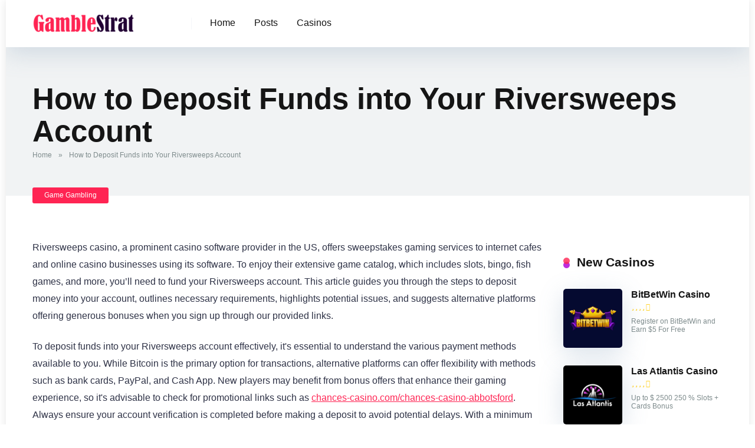

--- FILE ---
content_type: text/html; charset=utf-8
request_url: https://gamblestrat.com/how-to-deposit-funds-into-your-riversweeps-account/
body_size: 15834
content:
<!DOCTYPE html><html lang="en-US"><head><meta charset="utf-8"/>

<meta content="IE=edge" http-equiv="X-UA-Compatible"/>
<meta content="width=device-width, initial-scale=1.0, maximum-scale=5.0, minimum-scale=1.0, user-scalable=yes" id="viewport" name="viewport"/>
<meta content="index, follow, max-image-preview:large, max-snippet:-1, max-video-preview:-1" name="robots"/>
<title>How to Deposit Funds into Your Riversweeps Account - GambleStrat</title>
<link href="index.html" rel="canonical"/>
<meta content="en_US" property="og:locale"/>
<meta content="article" property="og:type"/>
<meta content="How to Deposit Funds into Your Riversweeps Account" property="og:title"/>
<meta content="Riversweeps casino, a prominent casino software provider in the US, offers sweepstakes gaming services to internet cafes and online casino businesses using its software. To enjoy their extensive game catalog, which includes slots, bingo, fish games, and more, you’ll need to fund your Riversweeps account. This article guides you through the steps to deposit money […]" property="og:description"/>
<meta content="https://gamblestrat.com/how-to-deposit-funds-into-your-riversweeps-account/" property="og:url"/>
<meta content="GambleStrat" property="og:site_name"/>
<meta content="2025-02-03T04:03:31+00:00" property="article:published_time"/>
<meta content="2025-02-11T12:42:24+00:00" property="article:modified_time"/>
<meta content="/images/font_2-scaled.jpg" property="og:image"/>
<meta content="2560" property="og:image:width"/>
<meta content="1440" property="og:image:height"/>
<meta content="image/jpeg" property="og:image:type"/>
<meta content="ibmadmin" name="author"/>
<meta content="summary_large_image" name="twitter:card"/>
<meta content="Written by" name="twitter:label1"/>
<meta content="ibmadmin" name="twitter:data1"/>
<meta content="Est. reading time" name="twitter:label2"/>
<meta content="8 minutes" name="twitter:data2"/>
<script class="yoast-schema-graph" type="application/ld+json">{"@context":"https://schema.org","@graph":[{"@type":"Article","@id":"https://gamblestrat.com/how-to-deposit-funds-into-your-riversweeps-account/#article","isPartOf":{"@id":"https://gamblestrat.com/how-to-deposit-funds-into-your-riversweeps-account/"},"author":{"name":"ibmadmin","@id":"https://gamblestrat.com/#/schema/person/cb2532ff72bb8de538285ad7ad82b485"},"headline":"How to Deposit Funds into Your Riversweeps Account","datePublished":"2025-02-03T04:03:31+00:00","dateModified":"2025-02-11T12:42:24+00:00","mainEntityOfPage":{"@id":"https://gamblestrat.com/how-to-deposit-funds-into-your-riversweeps-account/"},"wordCount":1694,"publisher":{"@id":"https://gamblestrat.com/#organization"},"image":{"@id":"https://gamblestrat.com/how-to-deposit-funds-into-your-riversweeps-account/#primaryimage"},"thumbnailUrl":"/images/font_2-scaled.jpg","articleSection":["Game Gambling"],"inLanguage":"en-US"},{"@type":"WebPage","@id":"https://gamblestrat.com/how-to-deposit-funds-into-your-riversweeps-account/","url":"https://gamblestrat.com/how-to-deposit-funds-into-your-riversweeps-account/","name":"How to Deposit Funds into Your Riversweeps Account - GambleStrat","isPartOf":{"@id":"https://gamblestrat.com/#website"},"primaryImageOfPage":{"@id":"https://gamblestrat.com/how-to-deposit-funds-into-your-riversweeps-account/#primaryimage"},"image":{"@id":"https://gamblestrat.com/how-to-deposit-funds-into-your-riversweeps-account/#primaryimage"},"thumbnailUrl":"/images/font_2-scaled.jpg","datePublished":"2025-02-03T04:03:31+00:00","dateModified":"2025-02-11T12:42:24+00:00","breadcrumb":{"@id":"https://gamblestrat.com/how-to-deposit-funds-into-your-riversweeps-account/#breadcrumb"},"inLanguage":"en-US","potentialAction":[{"@type":"ReadAction","target":["https://gamblestrat.com/how-to-deposit-funds-into-your-riversweeps-account/"]}]},{"@type":"ImageObject","inLanguage":"en-US","@id":"https://gamblestrat.com/how-to-deposit-funds-into-your-riversweeps-account/#primaryimage","url":"/images/font_2-scaled.jpg","contentUrl":"/images/font_2-scaled.jpg","width":2560,"height":1440,"caption":"Casino,Advertising,Neon,Banner,Design,With,Playing,Cards,And,Casino"},{"@type":"BreadcrumbList","@id":"https://gamblestrat.com/how-to-deposit-funds-into-your-riversweeps-account/#breadcrumb","itemListElement":[{"@type":"ListItem","position":1,"name":"Home","item":"https://gamblestrat.com/"},{"@type":"ListItem","position":2,"name":"How to Deposit Funds into Your Riversweeps Account"}]},{"@type":"WebSite","@id":"https://gamblestrat.com/#website","url":"https://gamblestrat.com/","name":"GambleStrat","description":"Play on trusted casino sites","publisher":{"@id":"https://gamblestrat.com/#organization"},"potentialAction":[{"@type":"SearchAction","target":{"@type":"EntryPoint","urlTemplate":"https://gamblestrat.com/?s={search_term_string}"},"query-input":"required name=search_term_string"}],"inLanguage":"en-US"},{"@type":"Organization","@id":"https://gamblestrat.com/#organization","name":"GambleStrat","url":"https://gamblestrat.com/","logo":{"@type":"ImageObject","inLanguage":"en-US","@id":"https://gamblestrat.com/#/schema/logo/image/","url":"/images/cropped-logotype.png","contentUrl":"/images/cropped-logotype.png","width":324,"height":75,"caption":"GambleStrat"},"image":{"@id":"https://gamblestrat.com/#/schema/logo/image/"}},{"@type":"Person","@id":"https://gamblestrat.com/#/schema/person/cb2532ff72bb8de538285ad7ad82b485","name":"ibmadmin","image":{"@type":"ImageObject","inLanguage":"en-US","@id":"https://gamblestrat.com/#/schema/person/image/","url":"https://secure.gravatar.com/avatar/1b962dab1dc575660d377e9efe75db0a?s=96&d=mm&r=g","contentUrl":"https://secure.gravatar.com/avatar/1b962dab1dc575660d377e9efe75db0a?s=96&d=mm&r=g","caption":"ibmadmin"},"sameAs":["http://gamblestrat.com"],"url":"https://gamblestrat.com/author/ibmadmin/"}]}</script>


<link href="../feed/index.html" rel="alternate" title="GambleStrat » Feed" type="application/rss+xml"/>
<link href="../comments/feed/index.html" rel="alternate" title="GambleStrat » Comments Feed" type="application/rss+xml"/>
<link href="feed/index.html" rel="alternate" title="GambleStrat » How to Deposit Funds into Your Riversweeps Account Comments Feed" type="application/rss+xml"/>
<script type="text/javascript">
/* <![CDATA[ */
window._wpemojiSettings = {"baseUrl":"https:\/\/s.w.org\/images\/core\/emoji\/15.0.3\/72x72\/","ext":".png","svgUrl":"https:\/\/s.w.org\/images\/core\/emoji\/15.0.3\/svg\/","svgExt":".svg","source":{"concatemoji":"https:\/\/gamblestrat.com\/wp-includes\/js\/wp-emoji-release.min.js?ver=6.6.1"}};
/*! This file is auto-generated */
!function(i,n){var o,s,e;function c(e){try{var t={supportTests:e,timestamp:(new Date).valueOf()};sessionStorage.setItem(o,JSON.stringify(t))}catch(e){}}function p(e,t,n){e.clearRect(0,0,e.canvas.width,e.canvas.height),e.fillText(t,0,0);var t=new Uint32Array(e.getImageData(0,0,e.canvas.width,e.canvas.height).data),r=(e.clearRect(0,0,e.canvas.width,e.canvas.height),e.fillText(n,0,0),new Uint32Array(e.getImageData(0,0,e.canvas.width,e.canvas.height).data));return t.every(function(e,t){return e===r[t]})}function u(e,t,n){switch(t){case"flag":return n(e,"\ud83c\udff3\ufe0f\u200d\u26a7\ufe0f","\ud83c\udff3\ufe0f\u200b\u26a7\ufe0f")?!1:!n(e,"\ud83c\uddfa\ud83c\uddf3","\ud83c\uddfa\u200b\ud83c\uddf3")&&!n(e,"\ud83c\udff4\udb40\udc67\udb40\udc62\udb40\udc65\udb40\udc6e\udb40\udc67\udb40\udc7f","\ud83c\udff4\u200b\udb40\udc67\u200b\udb40\udc62\u200b\udb40\udc65\u200b\udb40\udc6e\u200b\udb40\udc67\u200b\udb40\udc7f");case"emoji":return!n(e,"\ud83d\udc26\u200d\u2b1b","\ud83d\udc26\u200b\u2b1b")}return!1}function f(e,t,n){var r="undefined"!=typeof WorkerGlobalScope&&self instanceof WorkerGlobalScope?new OffscreenCanvas(300,150):i.createElement("canvas"),a=r.getContext("2d",{willReadFrequently:!0}),o=(a.textBaseline="top",a.font="600 32px Arial",{});return e.forEach(function(e){o[e]=t(a,e,n)}),o}function t(e){var t=i.createElement("script");t.src=e,t.defer=!0,i.head.appendChild(t)}"undefined"!=typeof Promise&&(o="wpEmojiSettingsSupports",s=["flag","emoji"],n.supports={everything:!0,everythingExceptFlag:!0},e=new Promise(function(e){i.addEventListener("DOMContentLoaded",e,{once:!0})}),new Promise(function(t){var n=function(){try{var e=JSON.parse(sessionStorage.getItem(o));if("object"==typeof e&&"number"==typeof e.timestamp&&(new Date).valueOf()<e.timestamp+604800&&"object"==typeof e.supportTests)return e.supportTests}catch(e){}return null}();if(!n){if("undefined"!=typeof Worker&&"undefined"!=typeof OffscreenCanvas&&"undefined"!=typeof URL&&URL.createObjectURL&&"undefined"!=typeof Blob)try{var e="postMessage("+f.toString()+"("+[JSON.stringify(s),u.toString(),p.toString()].join(",")+"));",r=new Blob([e],{type:"text/javascript"}),a=new Worker(URL.createObjectURL(r),{name:"wpTestEmojiSupports"});return void(a.onmessage=function(e){c(n=e.data),a.terminate(),t(n)})}catch(e){}c(n=f(s,u,p))}t(n)}).then(function(e){for(var t in e)n.supports[t]=e[t],n.supports.everything=n.supports.everything&&n.supports[t],"flag"!==t&&(n.supports.everythingExceptFlag=n.supports.everythingExceptFlag&&n.supports[t]);n.supports.everythingExceptFlag=n.supports.everythingExceptFlag&&!n.supports.flag,n.DOMReady=!1,n.readyCallback=function(){n.DOMReady=!0}}).then(function(){return e}).then(function(){var e;n.supports.everything||(n.readyCallback(),(e=n.source||{}).concatemoji?t(e.concatemoji):e.wpemoji&&e.twemoji&&(t(e.twemoji),t(e.wpemoji)))}))}((window,document),window._wpemojiSettings);
/* ]]> */
</script>
<style id="wp-emoji-styles-inline-css" type="text/css">

	img.wp-smiley, img.emoji {
		display: inline !important;
		border: none !important;
		box-shadow: none !important;
		height: 1em !important;
		width: 1em !important;
		margin: 0 0.07em !important;
		vertical-align: -0.1em !important;
		background: none !important;
		padding: 0 !important;
	}
</style>
<link href="../wp-includes/css/dist/block-library/style.min.css" id="wp-block-library-css" media="all" rel="stylesheet" type="text/css"/>
<style id="classic-theme-styles-inline-css" type="text/css">
/*! This file is auto-generated */
.wp-block-button__link{color:#fff;background-color:#32373c;border-radius:9999px;box-shadow:none;text-decoration:none;padding:calc(.667em + 2px) calc(1.333em + 2px);font-size:1.125em}.wp-block-file__button{background:#32373c;color:#fff;text-decoration:none}
</style>
<style id="global-styles-inline-css" type="text/css">
:root{--wp--preset--aspect-ratio--square: 1;--wp--preset--aspect-ratio--4-3: 4/3;--wp--preset--aspect-ratio--3-4: 3/4;--wp--preset--aspect-ratio--3-2: 3/2;--wp--preset--aspect-ratio--2-3: 2/3;--wp--preset--aspect-ratio--16-9: 16/9;--wp--preset--aspect-ratio--9-16: 9/16;--wp--preset--color--black: #000000;--wp--preset--color--cyan-bluish-gray: #abb8c3;--wp--preset--color--white: #ffffff;--wp--preset--color--pale-pink: #f78da7;--wp--preset--color--vivid-red: #cf2e2e;--wp--preset--color--luminous-vivid-orange: #ff6900;--wp--preset--color--luminous-vivid-amber: #fcb900;--wp--preset--color--light-green-cyan: #7bdcb5;--wp--preset--color--vivid-green-cyan: #00d084;--wp--preset--color--pale-cyan-blue: #8ed1fc;--wp--preset--color--vivid-cyan-blue: #0693e3;--wp--preset--color--vivid-purple: #9b51e0;--wp--preset--color--mercury-main: #be2edd;--wp--preset--color--mercury-second: #ff2453;--wp--preset--color--mercury-white: #fff;--wp--preset--color--mercury-gray: #263238;--wp--preset--color--mercury-emerald: #2edd6c;--wp--preset--color--mercury-alizarin: #e74c3c;--wp--preset--color--mercury-wisteria: #8e44ad;--wp--preset--color--mercury-peter-river: #3498db;--wp--preset--color--mercury-clouds: #ecf0f1;--wp--preset--gradient--vivid-cyan-blue-to-vivid-purple: linear-gradient(135deg,rgba(6,147,227,1) 0%,rgb(155,81,224) 100%);--wp--preset--gradient--light-green-cyan-to-vivid-green-cyan: linear-gradient(135deg,rgb(122,220,180) 0%,rgb(0,208,130) 100%);--wp--preset--gradient--luminous-vivid-amber-to-luminous-vivid-orange: linear-gradient(135deg,rgba(252,185,0,1) 0%,rgba(255,105,0,1) 100%);--wp--preset--gradient--luminous-vivid-orange-to-vivid-red: linear-gradient(135deg,rgba(255,105,0,1) 0%,rgb(207,46,46) 100%);--wp--preset--gradient--very-light-gray-to-cyan-bluish-gray: linear-gradient(135deg,rgb(238,238,238) 0%,rgb(169,184,195) 100%);--wp--preset--gradient--cool-to-warm-spectrum: linear-gradient(135deg,rgb(74,234,220) 0%,rgb(151,120,209) 20%,rgb(207,42,186) 40%,rgb(238,44,130) 60%,rgb(251,105,98) 80%,rgb(254,248,76) 100%);--wp--preset--gradient--blush-light-purple: linear-gradient(135deg,rgb(255,206,236) 0%,rgb(152,150,240) 100%);--wp--preset--gradient--blush-bordeaux: linear-gradient(135deg,rgb(254,205,165) 0%,rgb(254,45,45) 50%,rgb(107,0,62) 100%);--wp--preset--gradient--luminous-dusk: linear-gradient(135deg,rgb(255,203,112) 0%,rgb(199,81,192) 50%,rgb(65,88,208) 100%);--wp--preset--gradient--pale-ocean: linear-gradient(135deg,rgb(255,245,203) 0%,rgb(182,227,212) 50%,rgb(51,167,181) 100%);--wp--preset--gradient--electric-grass: linear-gradient(135deg,rgb(202,248,128) 0%,rgb(113,206,126) 100%);--wp--preset--gradient--midnight: linear-gradient(135deg,rgb(2,3,129) 0%,rgb(40,116,252) 100%);--wp--preset--font-size--small: 13px;--wp--preset--font-size--medium: 20px;--wp--preset--font-size--large: 36px;--wp--preset--font-size--x-large: 42px;--wp--preset--spacing--20: 0.44rem;--wp--preset--spacing--30: 0.67rem;--wp--preset--spacing--40: 1rem;--wp--preset--spacing--50: 1.5rem;--wp--preset--spacing--60: 2.25rem;--wp--preset--spacing--70: 3.38rem;--wp--preset--spacing--80: 5.06rem;--wp--preset--shadow--natural: 6px 6px 9px rgba(0, 0, 0, 0.2);--wp--preset--shadow--deep: 12px 12px 50px rgba(0, 0, 0, 0.4);--wp--preset--shadow--sharp: 6px 6px 0px rgba(0, 0, 0, 0.2);--wp--preset--shadow--outlined: 6px 6px 0px -3px rgba(255, 255, 255, 1), 6px 6px rgba(0, 0, 0, 1);--wp--preset--shadow--crisp: 6px 6px 0px rgba(0, 0, 0, 1);}:where(.is-layout-flex){gap: 0.5em;}:where(.is-layout-grid){gap: 0.5em;}body .is-layout-flex{display: flex;}.is-layout-flex{flex-wrap: wrap;align-items: center;}.is-layout-flex > :is(*, div){margin: 0;}body .is-layout-grid{display: grid;}.is-layout-grid > :is(*, div){margin: 0;}:where(.wp-block-columns.is-layout-flex){gap: 2em;}:where(.wp-block-columns.is-layout-grid){gap: 2em;}:where(.wp-block-post-template.is-layout-flex){gap: 1.25em;}:where(.wp-block-post-template.is-layout-grid){gap: 1.25em;}.has-black-color{color: var(--wp--preset--color--black) !important;}.has-cyan-bluish-gray-color{color: var(--wp--preset--color--cyan-bluish-gray) !important;}.has-white-color{color: var(--wp--preset--color--white) !important;}.has-pale-pink-color{color: var(--wp--preset--color--pale-pink) !important;}.has-vivid-red-color{color: var(--wp--preset--color--vivid-red) !important;}.has-luminous-vivid-orange-color{color: var(--wp--preset--color--luminous-vivid-orange) !important;}.has-luminous-vivid-amber-color{color: var(--wp--preset--color--luminous-vivid-amber) !important;}.has-light-green-cyan-color{color: var(--wp--preset--color--light-green-cyan) !important;}.has-vivid-green-cyan-color{color: var(--wp--preset--color--vivid-green-cyan) !important;}.has-pale-cyan-blue-color{color: var(--wp--preset--color--pale-cyan-blue) !important;}.has-vivid-cyan-blue-color{color: var(--wp--preset--color--vivid-cyan-blue) !important;}.has-vivid-purple-color{color: var(--wp--preset--color--vivid-purple) !important;}.has-black-background-color{background-color: var(--wp--preset--color--black) !important;}.has-cyan-bluish-gray-background-color{background-color: var(--wp--preset--color--cyan-bluish-gray) !important;}.has-white-background-color{background-color: var(--wp--preset--color--white) !important;}.has-pale-pink-background-color{background-color: var(--wp--preset--color--pale-pink) !important;}.has-vivid-red-background-color{background-color: var(--wp--preset--color--vivid-red) !important;}.has-luminous-vivid-orange-background-color{background-color: var(--wp--preset--color--luminous-vivid-orange) !important;}.has-luminous-vivid-amber-background-color{background-color: var(--wp--preset--color--luminous-vivid-amber) !important;}.has-light-green-cyan-background-color{background-color: var(--wp--preset--color--light-green-cyan) !important;}.has-vivid-green-cyan-background-color{background-color: var(--wp--preset--color--vivid-green-cyan) !important;}.has-pale-cyan-blue-background-color{background-color: var(--wp--preset--color--pale-cyan-blue) !important;}.has-vivid-cyan-blue-background-color{background-color: var(--wp--preset--color--vivid-cyan-blue) !important;}.has-vivid-purple-background-color{background-color: var(--wp--preset--color--vivid-purple) !important;}.has-black-border-color{border-color: var(--wp--preset--color--black) !important;}.has-cyan-bluish-gray-border-color{border-color: var(--wp--preset--color--cyan-bluish-gray) !important;}.has-white-border-color{border-color: var(--wp--preset--color--white) !important;}.has-pale-pink-border-color{border-color: var(--wp--preset--color--pale-pink) !important;}.has-vivid-red-border-color{border-color: var(--wp--preset--color--vivid-red) !important;}.has-luminous-vivid-orange-border-color{border-color: var(--wp--preset--color--luminous-vivid-orange) !important;}.has-luminous-vivid-amber-border-color{border-color: var(--wp--preset--color--luminous-vivid-amber) !important;}.has-light-green-cyan-border-color{border-color: var(--wp--preset--color--light-green-cyan) !important;}.has-vivid-green-cyan-border-color{border-color: var(--wp--preset--color--vivid-green-cyan) !important;}.has-pale-cyan-blue-border-color{border-color: var(--wp--preset--color--pale-cyan-blue) !important;}.has-vivid-cyan-blue-border-color{border-color: var(--wp--preset--color--vivid-cyan-blue) !important;}.has-vivid-purple-border-color{border-color: var(--wp--preset--color--vivid-purple) !important;}.has-vivid-cyan-blue-to-vivid-purple-gradient-background{background: var(--wp--preset--gradient--vivid-cyan-blue-to-vivid-purple) !important;}.has-light-green-cyan-to-vivid-green-cyan-gradient-background{background: var(--wp--preset--gradient--light-green-cyan-to-vivid-green-cyan) !important;}.has-luminous-vivid-amber-to-luminous-vivid-orange-gradient-background{background: var(--wp--preset--gradient--luminous-vivid-amber-to-luminous-vivid-orange) !important;}.has-luminous-vivid-orange-to-vivid-red-gradient-background{background: var(--wp--preset--gradient--luminous-vivid-orange-to-vivid-red) !important;}.has-very-light-gray-to-cyan-bluish-gray-gradient-background{background: var(--wp--preset--gradient--very-light-gray-to-cyan-bluish-gray) !important;}.has-cool-to-warm-spectrum-gradient-background{background: var(--wp--preset--gradient--cool-to-warm-spectrum) !important;}.has-blush-light-purple-gradient-background{background: var(--wp--preset--gradient--blush-light-purple) !important;}.has-blush-bordeaux-gradient-background{background: var(--wp--preset--gradient--blush-bordeaux) !important;}.has-luminous-dusk-gradient-background{background: var(--wp--preset--gradient--luminous-dusk) !important;}.has-pale-ocean-gradient-background{background: var(--wp--preset--gradient--pale-ocean) !important;}.has-electric-grass-gradient-background{background: var(--wp--preset--gradient--electric-grass) !important;}.has-midnight-gradient-background{background: var(--wp--preset--gradient--midnight) !important;}.has-small-font-size{font-size: var(--wp--preset--font-size--small) !important;}.has-medium-font-size{font-size: var(--wp--preset--font-size--medium) !important;}.has-large-font-size{font-size: var(--wp--preset--font-size--large) !important;}.has-x-large-font-size{font-size: var(--wp--preset--font-size--x-large) !important;}
:where(.wp-block-post-template.is-layout-flex){gap: 1.25em;}:where(.wp-block-post-template.is-layout-grid){gap: 1.25em;}
:where(.wp-block-columns.is-layout-flex){gap: 2em;}:where(.wp-block-columns.is-layout-grid){gap: 2em;}
:root :where(.wp-block-pullquote){font-size: 1.5em;line-height: 1.6;}
</style>
<link href="../wp-content/plugins/aces/css/aces-style.css" id="aces-style-css" media="all" rel="stylesheet" type="text/css"/>
<link href="../wp-content/plugins/aces/css/aces-media.css" id="aces-media-css" media="all" rel="stylesheet" type="text/css"/>
<link href="#" id="mercury-googlefonts-css" media="all" rel="stylesheet" type="text/css"/>
<link href="../wp-content/themes/mercury/css/owl.carousel.min.css" id="owl-carousel-css" media="all" rel="stylesheet" type="text/css"/>
<link href="../wp-content/themes/mercury/css/animate.css" id="owl-carousel-animate-css" media="all" rel="stylesheet" type="text/css"/>
<link href="../wp-content/themes/mercury/style.css" id="mercury-style-css" media="all" rel="stylesheet" type="text/css"/>
<style id="mercury-style-inline-css" type="text/css">


/* Main Color */

.has-mercury-main-color,
.home-page .textwidget a:hover,
.space-header-2-top-soc a:hover,
.space-header-menu ul.main-menu li a:hover,
.space-header-menu ul.main-menu li:hover a,
.space-header-2-nav ul.main-menu li a:hover,
.space-header-2-nav ul.main-menu li:hover a,
.space-page-content a:hover,
.space-pros-cons ul li a:hover,
.space-pros-cons ol li a:hover,
.space-companies-2-archive-item-desc a:hover,
.space-organizations-3-archive-item-terms-ins a:hover,
.space-organizations-7-archive-item-terms a:hover,
.space-organizations-8-archive-item-terms a:hover,
.space-comments-form-box p.comment-notes span.required,
form.comment-form p.comment-notes span.required {
	color: #be2edd;
}

input[type="submit"],
.has-mercury-main-background-color,
.space-block-title span:after,
.space-widget-title span:after,
.space-companies-archive-item-button a,
.space-companies-sidebar-item-button a,
.space-organizations-3-archive-item-count,
.space-organizations-3-archive-item-count-2,
.space-units-archive-item-button a,
.space-units-sidebar-item-button a,
.space-aces-single-offer-info-button-ins a,
.space-offers-archive-item-button a,
.home-page .widget_mc4wp_form_widget .space-widget-title::after,
.space-content-section .widget_mc4wp_form_widget .space-widget-title::after {
	background-color: #be2edd;
}

.space-header-menu ul.main-menu li a:hover,
.space-header-menu ul.main-menu li:hover a,
.space-header-2-nav ul.main-menu li a:hover,
.space-header-2-nav ul.main-menu li:hover a {
	border-bottom: 2px solid #be2edd;
}
.space-header-2-top-soc a:hover {
	border: 1px solid #be2edd;
}
.space-companies-archive-item-button a:hover,
.space-units-archive-item-button a:hover,
.space-offers-archive-item-button a:hover,
.space-aces-single-offer-info-button-ins a:hover {
    box-shadow: 0px 8px 30px 0px rgba(190,46,221, 0.60) !important;
}

/* Second Color */

.has-mercury-second-color,
.space-page-content a,
.space-pros-cons ul li a,
.space-pros-cons ol li a,
.space-page-content ul li:before,
.home-page .textwidget ul li:before,
.space-widget ul li a:hover,
.space-page-content ul.space-mark li:before,
.home-page .textwidget a,
#recentcomments li a:hover,
#recentcomments li span.comment-author-link a:hover,
h3.comment-reply-title small a,
.space-shortcode-wrap .space-companies-sidebar-item-title p a,
.space-companies-sidebar-2-item-desc a,
.space-companies-sidebar-item-title p a,
.space-companies-archive-item-short-desc a,
.space-companies-2-archive-item-desc a,
.space-organizations-3-archive-item-terms-ins a,
.space-organizations-7-archive-item-terms a,
.space-organizations-8-archive-item-terms a,
.space-organization-content-info a,
.space-organization-style-2-calltoaction-text-ins a,
.space-organization-details-item-title span,
.space-organization-style-2-ratings-all-item-value i,
.space-organization-style-2-calltoaction-text-ins a,
.space-organization-content-short-desc a,
.space-organization-header-short-desc a,
.space-organization-content-rating-stars i,
.space-organization-content-rating-overall .star-rating .star,
.space-companies-archive-item-rating .star-rating .star,
.space-organization-content-logo-stars i,
.space-organization-content-logo-stars .star-rating .star,
.space-companies-2-archive-item-rating .star-rating .star,
.space-organizations-3-archive-item-rating-box .star-rating .star,
.space-organizations-4-archive-item-title .star-rating .star,
.space-companies-sidebar-2-item-rating .star-rating .star,
.space-comments-list-item-date a.comment-reply-link,
.space-categories-list-box ul li a,
.space-news-10-item-category a,
.small .space-news-11-item-category a,
#scrolltop,
.widget_mc4wp_form_widget .mc4wp-response a,
.space-header-height.dark .space-header-menu ul.main-menu li a:hover,
.space-header-height.dark .space-header-menu ul.main-menu li:hover a,
.space-header-2-height.dark .space-header-2-nav ul.main-menu li a:hover,
.space-header-2-height.dark .space-header-2-nav ul.main-menu li:hover a,
.space-header-2-height.dark .space-header-2-top-soc a:hover,
.space-organization-header-logo-rating i {
	color: #ff2453;
}

.space-title-box-category a,
.has-mercury-second-background-color,
.space-organization-details-item-links a:hover,
.space-news-2-small-item-img-category a,
.space-news-2-item-big-box-category span,
.space-block-title span:before,
.space-widget-title span:before,
.space-news-4-item.small-news-block .space-news-4-item-img-category a,
.space-news-4-item.big-news-block .space-news-4-item-top-category span,
.space-news-6-item-top-category span,
.space-news-7-item-category span,
.space-news-3-item-img-category a,
.space-news-8-item-title-category span,
.space-news-9-item-info-category span,
.space-archive-loop-item-img-category a,
.space-organizations-3-archive-item:first-child .space-organizations-3-archive-item-count,
.space-organizations-3-archive-item:first-child .space-organizations-3-archive-item-count-2,
.space-single-offer.space-dark-style .space-aces-single-offer-info-button-ins a,
.space-offers-archive-item.space-dark-style .space-offers-archive-item-button a,
nav.pagination a,
nav.comments-pagination a,
nav.pagination-post a span.page-number,
.widget_tag_cloud a,
.space-footer-top-age span.age-limit,
.space-footer-top-soc a:hover,
.home-page .widget_mc4wp_form_widget .mc4wp-form-fields .space-subscribe-filds button,
.space-content-section .widget_mc4wp_form_widget .mc4wp-form-fields .space-subscribe-filds button {
	background-color: #ff2453;
}

.space-footer-top-soc a:hover,
.space-header-2-height.dark .space-header-2-top-soc a:hover,
.space-categories-list-box ul li a {
	border: 1px solid #ff2453;
}

.space-header-height.dark .space-header-menu ul.main-menu li a:hover,
.space-header-height.dark .space-header-menu ul.main-menu li:hover a,
.space-header-2-height.dark .space-header-2-nav ul.main-menu li a:hover,
.space-header-2-height.dark .space-header-2-nav ul.main-menu li:hover a {
	border-bottom: 2px solid #ff2453;
}

.space-offers-archive-item.space-dark-style .space-offers-archive-item-button a:hover,
.space-single-offer.space-dark-style .space-aces-single-offer-info-button-ins a:hover {
    box-shadow: 0px 8px 30px 0px rgba(255,36,83, 0.60) !important;
}

.space-text-gradient {
	background: #be2edd;
	background: -webkit-linear-gradient(to right, #be2edd 0%, #ff2453 100%);
	background: -moz-linear-gradient(to right, #be2edd 0%, #ff2453 100%);
	background: linear-gradient(to right, #be2edd 0%, #ff2453 100%);
}

/* Stars Color */

.star,
.fa-star {
	color: #ffd32a!important;
}

.space-rating-star-background {
	background-color: #ffd32a;
}

/* Custom header layout colors */

/* --- Header #1 Style --- */

.space-header-height .space-header-wrap {
	background-color: #ffffff;
}
.space-header-height .space-header-top,
.space-header-height .space-header-logo-ins:after {
	background-color: #f5f6fa;
}
.space-header-height .space-header-top-soc a,
.space-header-height .space-header-top-menu ul li a {
	color: #7f8c8d;
}
.space-header-height .space-header-top-soc a:hover ,
.space-header-height .space-header-top-menu ul li a:hover {
	color: #151515;
}
.space-header-height .space-header-logo a {
	color: #2d3436;
}
.space-header-height .space-header-logo span {
	color: #7f8c8d;
}
.space-header-height .space-header-menu ul.main-menu li,
.space-header-height .space-header-menu ul.main-menu li a,
.space-header-height .space-header-search {
	color: #151515;
}
.space-header-height .space-mobile-menu-icon div {
	background-color: #151515;
}
.space-header-height .space-header-menu ul.main-menu li a:hover,
.space-header-height .space-header-menu ul.main-menu li:hover a {
	color: #be2edd;
	border-bottom: 2px solid #be2edd;
}

.space-header-height .space-header-menu ul.main-menu li ul.sub-menu {
	background-color: #ffffff;
}

.space-header-height .space-header-menu ul.main-menu li ul.sub-menu li.menu-item-has-children:after,
.space-header-height .space-header-menu ul.main-menu li ul.sub-menu li a {
	color: #34495e;
	border-bottom: 1px solid transparent;
}
.space-header-height .space-header-menu ul.main-menu li ul.sub-menu li a:hover {
	border-bottom: 1px solid transparent;
	color: #b2bec3;
	text-decoration: none;
}

/* --- Header #2 Style --- */

.space-header-2-height .space-header-2-wrap,
.space-header-2-height .space-header-2-wrap.fixed .space-header-2-nav {
	background-color: #ffffff;
}
.space-header-2-height .space-header-2-top-ins {
	border-bottom: 1px solid #f5f6fa;
}
.space-header-2-height .space-header-2-top-soc a,
.space-header-2-height .space-header-search {
	color: #7f8c8d;
}
.space-header-2-height .space-header-2-top-soc a {
	border: 1px solid #7f8c8d;
}
.space-header-2-height .space-mobile-menu-icon div {
	background-color: #7f8c8d;
}
.space-header-2-height .space-header-2-top-soc a:hover {
	color: #151515;
	border: 1px solid #151515;
}
.space-header-2-height .space-header-2-top-logo a {
	color: #2d3436;
}
.space-header-2-height .space-header-2-top-logo span {
	color: #7f8c8d;
}
.space-header-2-height .space-header-2-nav ul.main-menu li,
.space-header-2-height .space-header-2-nav ul.main-menu li a {
	color: #151515;
}
.space-header-2-height .space-header-2-nav ul.main-menu li a:hover,
.space-header-2-height .space-header-2-nav ul.main-menu li:hover a {
	color: #be2edd;
	border-bottom: 2px solid #be2edd;
}
.space-header-2-height .space-header-2-nav ul.main-menu li ul.sub-menu {
	background-color: #ffffff;
}
.space-header-2-height .space-header-2-nav ul.main-menu li ul.sub-menu li a,
.space-header-2-height .space-header-2-nav ul.main-menu li ul.sub-menu li.menu-item-has-children:after {
	color: #34495e;
	border-bottom: 1px solid transparent;
}
.space-header-2-height .space-header-2-nav ul.main-menu li ul.sub-menu li a:hover {
	border-bottom: 1px solid transparent;
	color: #b2bec3;
	text-decoration: none;
}

/* --- Mobile Menu Style --- */

.space-mobile-menu .space-mobile-menu-block {
	background-color: #ffffff;
}
.space-mobile-menu .space-mobile-menu-copy {
	border-top: 1px solid #f5f6fa;
}
.space-mobile-menu .space-mobile-menu-copy {
	color: #7f8c8d;
}
.space-mobile-menu .space-mobile-menu-copy a {
	color: #7f8c8d;
}
.space-mobile-menu .space-mobile-menu-copy a:hover {
	color: #151515;
}
.space-mobile-menu .space-mobile-menu-header a {
	color: #2d3436;
}
.space-mobile-menu .space-mobile-menu-header span {
	color: #7f8c8d;
}
.space-mobile-menu .space-mobile-menu-list ul li {
	color: #151515;
}
.space-mobile-menu .space-mobile-menu-list ul li a {
	color: #151515;
}
.space-mobile-menu .space-close-icon .to-right,
.space-mobile-menu .space-close-icon .to-left {
	background-color: #151515;
}

/* --- New - Label for the main menu items --- */

ul.main-menu > li.new > a:before,
.space-mobile-menu-list > ul > li.new:before {
	content: "New";
    color: #4f8237;
    background-color: #badc58;
}

/* --- Best - Label for the main menu items --- */

ul.main-menu > li.best > a:before,
.space-mobile-menu-list > ul > li.best:before {
	content: "Best";
    color: #7248b5;
    background-color: #b0aaff;
}

/* --- Hot - Label for the main menu items --- */

ul.main-menu > li.hot > a:before,
.space-mobile-menu-list > ul > li.hot:before {
	content: "Hot";
    color: #a33632;
    background-color: #ff7979;
}

/* --- Top - Label for the main menu items --- */

ul.main-menu > li.top > a:before,
.space-mobile-menu-list > ul > li.top:before {
	content: "Top";
    color: #a88817;
    background-color: #f6e58d;
}

/* --- Fair - Label for the main menu items --- */

ul.main-menu > li.fair > a:before,
.space-mobile-menu-list > ul > li.fair:before {
	content: "Fair";
    color: #ffffff;
    background-color: #8c14fc;
}

/* Play Now - The button color */

.space-organization-content-button a,
.space-unit-content-button a,
.space-organizations-3-archive-item-button-ins a,
.space-organizations-4-archive-item-button-two-ins a,
.space-shortcode-wrap .space-organizations-3-archive-item-button-ins a,
.space-shortcode-wrap .space-organizations-4-archive-item-button-two-ins a {
    color: #ffffff !important;
    background-color: #2ecc71 !important;
}

.space-organization-content-button a:hover,
.space-unit-content-button a:hover,
.space-organizations-3-archive-item-button-ins a:hover,
.space-organizations-4-archive-item-button-two-ins a:hover {
    box-shadow: 0px 0px 15px 0px rgba(46,204,113, 0.55) !important;
}

.space-organization-header-button a.space-style-2-button,
.space-organization-style-2-calltoaction-button-ins a.space-calltoaction-button,
.space-style-3-organization-header-button a.space-style-3-button,
.space-organizations-7-archive-item-button-two a,
.space-organizations-8-archive-item-button-two a,
.space-organization-float-bar-button-wrap a {
    color: #ffffff !important;
    background-color: #2ecc71 !important;
    box-shadow: 0px 5px 15px 0px rgba(46,204,113, 0.55) !important;
}
.space-organization-header-button a.space-style-2-button:hover,
.space-organization-style-2-calltoaction-button-ins a.space-calltoaction-button:hover,
.space-style-3-organization-header-button a.space-style-3-button:hover,
.space-organizations-7-archive-item-button-two a:hover,
.space-organizations-8-archive-item-button-two a:hover,
.space-organization-float-bar-button-wrap a:hover {
    box-shadow: 0px 5px 15px 0px rgba(46,204,113, 0) !important;
}

.space-organizations-5-archive-item-button1 a,
.space-organizations-6-archive-item-button1 a,
.space-units-2-archive-item-button1 a,
.space-units-3-archive-item-button1 a {
    color: #ffffff !important;
    background-color: #2ecc71 !important;
    box-shadow: 0px 10px 15px 0px rgba(46,204,113, 0.5) !important;
}
.space-organizations-5-archive-item-button1 a:hover,
.space-organizations-6-archive-item-button1 a:hover,
.space-units-2-archive-item-button1 a:hover,
.space-units-3-archive-item-button1 a:hover {
    box-shadow: 0px 10px 15px 0px rgba(46,204,113, 0) !important;
}

/* Read Review - The button color */

.space-organizations-3-archive-item-button-ins a:last-child,
.space-organizations-4-archive-item-button-one-ins a,
.space-shortcode-wrap .space-organizations-4-archive-item-button-one-ins a {
    color: #ffffff !important;
    background-color: #7f8c8d !important;
}

.space-organizations-3-archive-item-button-ins a:last-child:hover,
.space-organizations-4-archive-item-button-one-ins a:hover {
    box-shadow: 0px 0px 15px 0px rgba(127,140,141, 0.55) !important;
}
</style>
<link href="../wp-content/themes/mercury/css/media.css" id="mercury-media-css" media="all" rel="stylesheet" type="text/css"/>
<script id="jquery-core-js" src="../wp-includes/js/jquery/jquery.min.js" type="text/javascript"></script>
<script id="jquery-migrate-js" src="../wp-includes/js/jquery/jquery-migrate.min.js" type="text/javascript"></script>
<link href="../wp-json/index.html" rel="https://api.w.org/"/><link href="../wp-json/wp/v2/posts/68.html" rel="alternate" title="JSON" type="application/json"/><link href="../xmlrpc.php" rel="EditURI" title="RSD" type="application/rsd+xml"/>
<meta content="WordPress 6.6.1" name="generator"/>
<link href="../index.html" rel="shortlink"/>
<link href="../wp-json/oembed/1.0/embed.html" rel="alternate" title="oEmbed (JSON)" type="application/json+oembed"/>
<link href="../wp-json/oembed/1.0/embed.html" rel="alternate" title="oEmbed (XML)" type="text/xml+oembed"/>
<link href="../xmlrpc.php" rel="pingback"/>
<meta content="#f5f6fa" name="theme-color"/>
<meta content="#f5f6fa" name="msapplication-navbutton-color"/>
<meta content="#f5f6fa" name="apple-mobile-web-app-status-bar-style"/>
<link href="../wp-content/uploads/2023/11/favicon.png" rel="icon" sizes="32x32"/>
<link href="../wp-content/uploads/2023/11/favicon.png" rel="icon" sizes="192x192"/>
<link href="../wp-content/uploads/2023/11/favicon.png" rel="apple-touch-icon"/>
<meta content="/images/favicon.png" name="msapplication-TileImage"/>
</head>
<body class="post-template-default single single-post postid-68 single-format-standard wp-custom-logo" ontouchstart="">
<div class="space-box relative enabled">
<div class="space-header-height relative">
<div class="space-header-wrap space-header-float relative">
<div class="space-header relative">
<div class="space-header-ins space-wrapper relative">
<div class="space-header-logo box-25 left relative">
<div class="space-header-logo-ins relative">
<a href="../index.html" title="GambleStrat"><img alt="GambleStrat" class="attachment-mercury-custom-logo size-mercury-custom-logo" decoding="async" height="40" sizes="(max-width: 173px) 100vw, 173px" src="../images/cropped-logotype-173x40.png" srcset="/images/cropped-logotype-173x40.png , /images/cropped-logotype-300x69.png , /images/cropped-logotype-138x32.png , /images/cropped-logotype.png " width="173"/></a> </div>
</div>
<div class="space-header-menu box-75 left relative">
<ul class="main-menu" id="menu-main-menu"><li class="menu-item menu-item-type-post_type menu-item-object-page menu-item-home menu-item-87" id="menu-item-87"><a href="../index.html">Home</a></li>
<li class="menu-item menu-item-type-post_type menu-item-object-page menu-item-93" id="menu-item-93"><a href="../posts/index.html">Posts</a></li>
<li class="menu-item menu-item-type-post_type menu-item-object-page menu-item-85" id="menu-item-85"><a href="../casinos/index.html">Casinos</a></li>
</ul> <div class="space-header-search absolute">
<i class="fas fa-search desktop-search-button"></i>
</div>
<div class="space-mobile-menu-icon absolute">
<div></div>
<div></div>
<div></div>
</div>
</div>
</div>
</div>
</div>
</div>
<div class="space-header-search-block fixed">
<div class="space-header-search-block-ins absolute">
<form action="/" class="space-default-search-form" method="get" role="search">
<input name="s" placeholder="Enter keyword..." type="search" value=""/>
</form> </div>
<div class="space-close-icon desktop-search-close-button absolute">
<div class="to-right absolute"></div>
<div class="to-left absolute"></div>
</div>
</div>
<div id="post-68">
<div class="space-title-box box-100 relative">
<div class="space-title-box-ins space-page-wrapper relative">
<div class="space-title-box-h1 relative">
<h1>How to Deposit Funds into Your Riversweeps Account</h1>
<div class="space-single-aces-breadcrumbs relative">
<div class="space-breadcrumbs relative"><span><span><a href="../index.html">Home</a></span> » <span aria-current="page" class="breadcrumb_last">How to Deposit Funds into Your Riversweeps Account</span></span></div> </div>
</div>
</div>
</div>
<div class="space-title-box-category-wrap relative">
<div class="space-title-box-category relative">
<a href="../category/game-gambling/index.html" rel="category tag">Game Gambling</a> </div>
</div>
<div class="space-page-section box-100 relative">
<div class="space-page-section-ins space-page-wrapper relative">
<div class="space-content-section box-75 left relative">
<div class="space-page-content-wrap relative">
<div class="space-page-content-box-wrap relative">
<div class="space-page-content box-100 relative">
<p>Riversweeps casino, a prominent casino software provider in the US, offers sweepstakes gaming services to internet cafes and online casino businesses using its software. To enjoy their extensive game catalog, which includes slots, bingo, fish games, and more, you’ll need to fund your Riversweeps account. This article guides you through the steps to deposit money into your account, outlines necessary requirements, highlights potential issues, and suggests alternative platforms offering generous bonuses when you sign up through our provided links.</p><p>To deposit funds into your Riversweeps account effectively, it&#39;s essential to understand the various payment methods available to you. While Bitcoin is the primary option for transactions, alternative platforms can offer flexibility with methods such as bank cards, PayPal, and Cash App. New players may benefit from bonus offers that enhance their gaming experience, so it&#39;s advisable to check for promotional links such as <a href="https://chances-casino.com/chances-casino-abbotsford">chances-casino.com/chances-casino-abbotsford</a>. Always ensure your account verification is completed before making a deposit to avoid potential delays. With a minimum deposit starting at just $10, you can quickly enjoy the vast array of games that Riversweeps has to offer.</p>
<h2><strong>Riversweeps Casino Details:</strong></h2>
<ul>
<li><strong>Payment Methods:</strong> Cryptocurrencies (Bitcoin on BitBetWin), PayPal, Cash App, bank cards (Third-party Riversweeps host casinos like Sweepstakes Mobi)</li>
<li><strong>Minimum Deposit:</strong> $10</li>
<li><strong>Withdrawal Limit:</strong> $50</li>
<li><strong>Welcome Offer:</strong> Varies per host site (BitBetWin offers a $5 no deposit bonus and a 50% match bonus on your initial deposit)</li>
<li><strong>Accessibility:</strong> Mobile app, PC app, browser</li>
<li><strong>Games:</strong> Slots, Bingo, Fish Games</li>
</ul>
<h2><strong>Facile Deposits and Lucrative Bonuses</strong></h2>
<p>Sweepstakes casinos are known for their “no purchase necessary” policy, often granting free coins to both new and existing players. If you’re looking to extend your playtime, you can purchase gold coin packages. While Riversweeps primarily accepts Bitcoin payments for its games, third-party casinos hosting Riversweeps software might offer alternative payment methods, including bank cards, Cash App, and PayPal. However, exercise caution, as many of these sites are linked to internet sweepstakes cafes.</p>
<p>For a more reliable and secure gaming experience, consider alternative sweepstakes sites that offer safer payment options, a more extensive game selection, real cash prizes, and broader availability in various US states. A few noteworthy alternatives include:</p>
<div class="space-shortcode-wrap space-shortcode-11 relative">
<div class="space-shortcode-wrap-ins relative">
<div class="space-organizations-7-archive-items box-100 relative">
<div class="space-organizations-8-archive-item box-100 relative">
<div class="space-organizations-8-archive-item-ins relative">
<div class="space-organizations-8-archive-item-bg box-100 relative">
<div class="space-organizations-8-archive-item-left box-33 relative">
<div class="space-organizations-8-archive-item-brand box-100 relative">
<div class="space-organizations-8-archive-item-brand-logo box-40 text-center relative">
<div class="space-organizations-8-archive-item-brand-logo-ins relative">
<a href="../casino/red-dog-casino/index.html" title="Red Dog Casino">
<img alt="Red Dog Casino" class="attachment-mercury-135-135 size-mercury-135-135" decoding="async" height="135" sizes="(max-width: 135px) 100vw, 135px" src="../images/rate-the-red-dog-casino-and-claim-your-10-for-free-v0-S9rCSSbaeSqlk-LFWilkn-pxywByiLspv-quLlu6vjQ-135x135.webp" srcset="/images/rate-the-red-dog-casino-and-claim-your-10-for-free-v0-S9rCSSbaeSqlk-LFWilkn-pxywByiLspv-quLlu6vjQ-135x135.webp , /images/rate-the-red-dog-casino-and-claim-your-10-for-free-v0-S9rCSSbaeSqlk-LFWilkn-pxywByiLspv-quLlu6vjQ-150x150.webp , /images/rate-the-red-dog-casino-and-claim-your-10-for-free-v0-S9rCSSbaeSqlk-LFWilkn-pxywByiLspv-quLlu6vjQ-40x40.webp 40w, /images/rate-the-red-dog-casino-and-claim-your-10-for-free-v0-S9rCSSbaeSqlk-LFWilkn-pxywByiLspv-quLlu6vjQ-50x50.webp , /images/rate-the-red-dog-casino-and-claim-your-10-for-free-v0-S9rCSSbaeSqlk-LFWilkn-pxywByiLspv-quLlu6vjQ-100x100.webp , /images/rate-the-red-dog-casino-and-claim-your-10-for-free-v0-S9rCSSbaeSqlk-LFWilkn-pxywByiLspv-quLlu6vjQ-120x120.webp , /images/rate-the-red-dog-casino-and-claim-your-10-for-free-v0-S9rCSSbaeSqlk-LFWilkn-pxywByiLspv-quLlu6vjQ-270x270.webp , /images/rate-the-red-dog-casino-and-claim-your-10-for-free-v0-S9rCSSbaeSqlk-LFWilkn-pxywByiLspv-quLlu6vjQ-32x32.webp 32w, /images/rate-the-red-dog-casino-and-claim-your-10-for-free-v0-S9rCSSbaeSqlk-LFWilkn-pxywByiLspv-quLlu6vjQ-80x80.webp 80w, /images/rate-the-red-dog-casino-and-claim-your-10-for-free-v0-S9rCSSbaeSqlk-LFWilkn-pxywByiLspv-quLlu6vjQ.webp 300w" width="135"/> </a>
</div>
</div>
<div class="space-organizations-8-archive-item-brand-name text-center box-60 relative">
<div class="space-organizations-8-archive-item-brand-name-link box-100 relative">
<a href="../casino/red-dog-casino/index.html" title="Red Dog Casino">Red Dog Casino</a>
</div>
<div class="space-organizations-8-archive-item-stars-rating relative">
<div class="star-rating"><div aria-hidden="true" class="star star-full"></div><div aria-hidden="true" class="star star-full"></div><div aria-hidden="true" class="star star-full"></div><div aria-hidden="true" class="star star-full"></div><div aria-hidden="true" class="star star-full"></div></div> </div>
</div>
</div>
</div>
<div class="space-organizations-8-archive-item-central box-33 relative">
<div class="space-organizations-8-archive-item-ins-pd relative">
<div class="space-organizations-8-archive-item-terms box-100 relative">
Get up to $1800 Slots &amp; Cards Bonus + 75 Spins on Legend of the High Seas </div>
</div>
</div>
<div class="space-organizations-8-archive-item-right box-33 relative">
<div class="space-organizations-8-archive-item-buttons box-100 relative">
<div class="space-organizations-8-archive-item-buttons-left box-50 text-center relative">
<div class="space-organizations-8-archive-item-button-one box-100 relative">
<a href="../casino/red-dog-casino/index.html" title="Read Review">Read Review</a>
</div>
</div>
<div class="space-organizations-8-archive-item-buttons-right box-50 text-center relative">
<div class="space-organizations-8-archive-item-button-two relative">
<a href="#" rel="nofollow" target="_blank" title="Play Now">Play Now</a>
</div>
</div>
</div>
</div>
</div>
</div>
</div>
<div class="space-organizations-8-archive-item box-100 relative">
<div class="space-organizations-8-archive-item-ins relative">
<div class="space-organizations-8-archive-item-bg box-100 relative">
<div class="space-organizations-8-archive-item-left box-33 relative">
<div class="space-organizations-8-archive-item-brand box-100 relative">
<div class="space-organizations-8-archive-item-brand-logo box-40 text-center relative">
<div class="space-organizations-8-archive-item-brand-logo-ins relative">
<a href="../casino/bitbetwin-casino/index.html" title="BitBetWin Casino">
<img alt="BitBetWin Casino" class="attachment-mercury-135-135 size-mercury-135-135" decoding="async" height="135" sizes="(max-width: 135px) 100vw, 135px" src="../images/BitBetWin-Casino-logo-135x135.png" srcset="/images/BitBetWin-Casino-logo-135x135.png , /images/BitBetWin-Casino-logo-150x150.png , /images/BitBetWin-Casino-logo-40x40.png 40w, /images/BitBetWin-Casino-logo-50x50.png , /images/BitBetWin-Casino-logo-100x100.png , /images/BitBetWin-Casino-logo-120x120.png , /images/BitBetWin-Casino-logo-32x32.png 32w, /images/BitBetWin-Casino-logo-80x80.png 80w, /images/BitBetWin-Casino-logo.png 225w" width="135"/> </a>
</div>
</div>
<div class="space-organizations-8-archive-item-brand-name text-center box-60 relative">
<div class="space-organizations-8-archive-item-brand-name-link box-100 relative">
<a href="../casino/bitbetwin-casino/index.html" title="BitBetWin Casino">BitBetWin Casino</a>
</div>
<div class="space-organizations-8-archive-item-stars-rating relative">
<div class="star-rating"><div aria-hidden="true" class="star star-full"></div><div aria-hidden="true" class="star star-full"></div><div aria-hidden="true" class="star star-full"></div><div aria-hidden="true" class="star star-full"></div><div aria-hidden="true" class="star star-half"></div></div> </div>
</div>
</div>
</div>
<div class="space-organizations-8-archive-item-central box-33 relative">
<div class="space-organizations-8-archive-item-ins-pd relative">
<div class="space-organizations-8-archive-item-terms box-100 relative">
Register on BitBetWin and Earn $5 For Free </div>
</div>
</div>
<div class="space-organizations-8-archive-item-right box-33 relative">
<div class="space-organizations-8-archive-item-buttons box-100 relative">
<div class="space-organizations-8-archive-item-buttons-left box-50 text-center relative">
<div class="space-organizations-8-archive-item-button-one box-100 relative">
<a href="../casino/bitbetwin-casino/index.html" title="Read Review">Read Review</a>
</div>
</div>
<div class="space-organizations-8-archive-item-buttons-right box-50 text-center relative">
<div class="space-organizations-8-archive-item-button-two relative">
<a href="#" rel="nofollow" target="_blank" title="Play Now">Play Now</a>
</div>
</div>
</div>
</div>
</div>
</div>
</div>
<div class="space-organizations-8-archive-item box-100 relative">
<div class="space-organizations-8-archive-item-ins relative">
<div class="space-organizations-8-archive-item-bg box-100 relative">
<div class="space-organizations-8-archive-item-left box-33 relative">
<div class="space-organizations-8-archive-item-brand box-100 relative">
<div class="space-organizations-8-archive-item-brand-logo box-40 text-center relative">
<div class="space-organizations-8-archive-item-brand-logo-ins relative">
<a href="../casino/las-atlantis-casino/index.html" title="Las Atlantis Casino">
<img alt="Las Atlantis Casino" class="attachment-mercury-135-135 size-mercury-135-135" decoding="async" height="135" sizes="(max-width: 135px) 100vw, 135px" src="../images/lasatlantis_ico-135x135.png" srcset="/images/lasatlantis_ico-135x135.png , /images/lasatlantis_ico-150x150.png , /images/lasatlantis_ico-40x40.png 40w, /images/lasatlantis_ico-50x50.png , /images/lasatlantis_ico-100x100.png , /images/lasatlantis_ico-120x120.png , /images/lasatlantis_ico-32x32.png 32w, /images/lasatlantis_ico-80x80.png 80w, /images/lasatlantis_ico.png 200w" width="135"/> </a>
</div>
</div>
<div class="space-organizations-8-archive-item-brand-name text-center box-60 relative">
<div class="space-organizations-8-archive-item-brand-name-link box-100 relative">
<a href="../casino/las-atlantis-casino/index.html" title="Las Atlantis Casino">Las Atlantis Casino</a>
</div>
<div class="space-organizations-8-archive-item-stars-rating relative">
<div class="star-rating"><div aria-hidden="true" class="star star-full"></div><div aria-hidden="true" class="star star-full"></div><div aria-hidden="true" class="star star-full"></div><div aria-hidden="true" class="star star-full"></div><div aria-hidden="true" class="star star-half"></div></div> </div>
</div>
</div>
</div>
<div class="space-organizations-8-archive-item-central box-33 relative">
<div class="space-organizations-8-archive-item-ins-pd relative">
<div class="space-organizations-8-archive-item-terms box-100 relative">
<div class="exclusive-bonus">
Up to $ 2500 250 % Slots + Cards Bonus UNDERTOW valid once
Up to $ 2025 200 % Slots + Cards Bonus DEEPSTREAM valid twice
Up to $ 1500 150 % Slots + Cards Bonus WHIRLPOOL valid twice
</div> </div>
</div>
</div>
<div class="space-organizations-8-archive-item-right box-33 relative">
<div class="space-organizations-8-archive-item-buttons box-100 relative">
<div class="space-organizations-8-archive-item-buttons-left box-50 text-center relative">
<div class="space-organizations-8-archive-item-button-one box-100 relative">
<a href="../casino/las-atlantis-casino/index.html" title="Read Review">Read Review</a>
</div>
</div>
<div class="space-organizations-8-archive-item-buttons-right box-50 text-center relative">
<div class="space-organizations-8-archive-item-button-two relative">
<a href="#" rel="nofollow" target="_blank" title="Play Now">Play Now</a>
</div>
</div>
</div>
</div>
</div>
</div>
</div>
</div>
</div>
</div>
<p>These platforms offer packages starting as low as $0.49, catering to players on different budgets, all while offering excellent bonus offers that provide free coins to enhance your gaming experience.</p>
<h2><strong>Checklist for Depositing Money into Riversweeps</strong></h2>
<p>To deposit money on legitimate sweepstakes sites like Riversweeps, you need to provide certain documents. These documents typically include:</p>
<ol>
<li>Government-issued identity card (national ID, driver’s license, or passport)</li>
<li>Bank statement</li>
<li>Proof of residential address</li>
<li>Social security number</li>
</ol>
<p>These standard documents cover both your deposits and withdrawals on the Riversweeps platform.</p>
<h2><strong>Steps to Deposit Money into Riversweeps</strong></h2>
<p>To deposit funds into your Riversweeps account, follow these specific steps, bearing in mind that the process may vary slightly from other sweepstakes casinos:</p>
<p><strong>Step 1: Create a Riversweeps Account</strong> Begin by visiting riversweeps, the official Riversweeps website. There, you’ll find a “Sign Up” button that redirects you to a third-party aggregator website, BitBetWin. Create an account on BitBetWin, select Riversweeps as your platform, and proceed. BitBetWin also provides access to other sweepstakes software, like Fire Kirin, Inferno Slots, Juwa, and Vegas7Games, each offering unique bonuses.</p>
<p><strong>Step 2: Verify Your Account</strong> After completing the registration process on BitBetWin, you’ll receive a verification link for your Riversweeps account. Completing this verification is essential to receive your Riversweeps account details.</p>
<p><strong>Step 3: Log in at Riversweeps Casino</strong> You can now log in to the Riversweeps platform using your verified account. Access the platform through your browser, PC app, or mobile app, available for both iOS and Android devices. BitBetWin will provide you with links to download the Riversweeps app and access the website. Enter the account number provided as the PIN on the sweeps casino app to begin playing.</p>
<p><strong>Step 4: Select a Banking Option</strong> To deposit funds into your Riversweeps account, use BitBetWin, which offers Bitcoin deposit options and is known for allowing $10 minimum deposits. The site also offers a deposit match bonus for your initial payment.</p>
<p><strong>Step 5: Confirm the Payment</strong> The Riversweeps team will confirm your payment before crediting your account with gold coins and free sweeps coins. The process is typically swift, and you can start enjoying the wide selection of Riversweeps slots and fish games in no time.</p>
<h2><strong>Minimum Deposits and Withdrawals on Riversweeps</strong></h2>
<p>The minimum deposit requirement on Riversweeps varies depending on the method you choose. If you opt for BitBetWin, you can make a minimum deposit of $10 using Bitcoin. Independent Riversweeps hosts, like Sweepstakes Mobi, also have a $10 minimum deposit requirement but offer additional payment options such as bank cards, Cash App, and Bitcoin. Other lesser-known independent hosts allow registration through Facebook and offer a $5 minimum deposit via options like PayPal, Cash App, and bank cards. However, these casinos often lack trustworthiness and are prone to various issues, making them less desirable choices.</p>
<p>For withdrawals, BitBetWin supports payouts to crypto wallets, with minimum withdrawal amounts typically starting from $50. Some sites, like Sweepstakes Mobi, do not specify a minimum withdrawal amount. Unfortunately, most Riversweeps casinos provide limited information on payment processing speeds. Players often need to wait for undetermined durations for their withdrawals, and the absence of a licensing body means there is no recourse if payments are delayed.</p>
<h2><strong>Payment Options and Minimum Deposits/Withdrawals on Riversweeps:</strong></h2>
<ul>
<li><strong>Bitcoin:</strong> Minimum Deposit $10, Minimum Withdrawal Not Stated, Payout Speed Not Stated, Offered by BitBetWin and Sweepstakes Mobi</li>
<li><strong>Cash App:</strong> Minimum Deposit $5 or $10, Minimum Withdrawal $5, Payout Speed Not Stated, Offered by Sweepstakes Mobi and Independent hosts through Facebook</li>
<li><strong>Bank Cards:</strong> Minimum Deposit Not Stated, Minimum Withdrawal Not Stated, Payout Speed Not Stated, Offered by Sweepstakes Mobi</li>
</ul>
<h2><strong>Challenges with Adding Money to Riversweeps</strong></h2>
<p>When attempting to deposit funds into your Riversweeps account, you may encounter several challenges, mainly because the platform was initially designed for sweepstakes cafes rather than online gaming at home. Notable issues include:</p>
<ol>
<li>Registration is only available through third-party sites like BitBetWin, sweepstakes, or Riversweeps7.</li>
<li>Many Riversweeps host sites have a history of questionable practices and rogue behavior towards players, undermining trust.</li>
<li>Limited payment options, with Bitcoin being the primary choice on BitBetWin.</li>
<li>Numerous player complaints regarding withdrawal delays. The Riversweeps team acknowledges this issue and requests players to contact them for direct bank transfers.</li>
<li>The absence of an official iOS app redirects users to a third-party app, iConnect Game, for accessing Riversweeps games on iOS devices.</li>
<li>Riversweeps has a reputation for withholding a significant portion of winnings.</li>
</ol>
<h2><strong>Bypassing Riversweeps Security Issues</strong></h2>
<p>Riversweeps may not be the most secure sweepstakes site, leading some players to explore hacks to add extra coins to their accounts. However, our research reveals that these hacks are ineffective, as suggested in numerous comments on related videos.</p>
<p>For a legitimate and rewarding gaming experience on sweepstakes sites, you don’t need to resort to illegal hacks. Here are some tips for obtaining free coins on these platforms:</p>
<ol>
<li>Seek sweepstakes sites that offer daily login bonuses. Platforms like Pulsz Casino, stake, and SweepSlots are known for providing this bonus.</li>
<li>Participate in social media contests for free coins.</li>
<li>Many sweepstakes casinos reward players with sweepstakes coins for sending handwritten mail requests.</li>
<li>Encourage friends to register on the sweepstakes site, earning you referral bonuses.</li>
<li>Platforms like WOW Vegas Casino and Fortune Coins offer substantial no-deposit welcome bonuses upon registration.</li>
</ol>
<p>Given the current inoperable $10 free play bonus on Riversweeps, consider exploring alternatives, such as the sites mentioned above, to enjoy better games and win valuable prizes.</p>
<p>Sweepstakes casinos utilize two virtual currencies: gold coins and sweepstakes coins. Sweepstakes coins provide access to premium game modes where you can redeem your winnings for real cash prizes. Gold coins, on the other hand, grant access to free play modes but hold no redeemable value. You can purchase additional gold coins, typically receiving sweepstakes coins as a bonus with each purchase.</p>
<p>For a more secure and trustworthy gaming experience, we recommend exploring alternative sweepstakes casinos with reputable payment channels and fair games. Some of these alternatives include:</p>
<h2><strong>Sweepstake Casino | Payment Options | Minimum Coin Package | Welcome Bonus</strong></h2>
<ul>
<li>Pulsz Casino | Trustly, Skrill, ACH, Bank cards, Online transfers | $1.99 | 2.3 SC and 5,000 Gold Coins + 200% Purchase bonus</li>
<li>Fortune Coins | Skrill, Bank card, PayPal | $4.99 | 140,000 gold coins and 800 Fortune Coins</li>
<li>SweepSlots Casino | Skrill, Paysafecard, Approvely, purchases via winnings | $5 | 10,000 Gold Coins and 1,000 Sweeps Coins</li>
<li>WOW Vegas | Skrill, Apple Pay, Trustly, bank cards | $0.49 | 5,000 Wow Coins and 1 SC</li>
<li>stake | Cryptocurrencies (Bitcoin, Ethereum, Litecoin) | $20 | 10,000 Gold Coins and one Stake Cash</li>
</ul>
<p>These alternative platforms offer straightforward redemption processes, usually featuring a redemption button that becomes available after meeting specific wagering requirements. You’ll need to verify your account by providing documents like your social security number and identity card for the redemption process to be completed.</p>
<h2>FAQ</h2>
<p><strong>What are some tips for depositing money into Riversweeps?</strong></p>
<p>Enhance your deposit experience on Riversweeps by taking advantage of any available bonus offers. Keep in mind that many of these bonuses may require a deposit, which might not be suitable for sweepstakes enthusiasts.</p>
<p><strong>What are the available deposit options for Riversweeps?</strong></p>
<p>Riversweeps currently asks players to deposit money into a Cash App account. However, other options exist, such as PayPal, Zelle, Venmo, and Bitcoin (for players using BitBetWin). We generally recommend against joining Cash App fish casinos and suggest using traceable slots or online fish casinos with PayPal or similar payments.</p>
<p><strong>How can I create an account with Riversweeps?</strong></p>
<p>To create an account on Riversweeps, you must sign up through BitBetWin, sweepstakes, or Riversweeps7. These sites also offer excellent bonuses for Riversweeps.</p>
<p><strong>From where can I log in to Riversweeps?</strong></p>
<p>You can log in to the Riversweeps platform through a browser, PC app, or mobile app. However, you cannot register using these options, so you must first set up an account before you can complete the login process.</p>
<p><strong>How can I get free money for Riversweeps?</strong></p>
<p>The only way to get free money on Riversweeps is through its bonus offers. However, most of the offers from Riversweeps require a deposit. For many top sweepstakes alternatives, you can access several no deposit bonuses, daily login bonuses, social media contests, and other options to get free money.</p>
<p><strong>Can I cash out money from Riversweeps?</strong></p>
<p>Yes, there is an option to cash out winnings from Riversweeps casino. You can withdraw using Bitcoin payments to your wallet from BitBetWin.</p>
<p><strong>What is the minimum deposit at Riversweeps?</strong></p>
<p>There is a $10 minimum deposit when using Bitcoin payments on BitBetWin or the sweepstakes banking methods.</p>
<p><strong>Is there a support team on Riversweeps?</strong></p>
<p>Riversweeps has a support team that you can contact through Email (<a href="../cdn-cgi/l/email-protection.html" rel="noopener" target="_new"><span class="__cf_email__" data-cfemail="74071518110734061d0211060703111104075a1b0613">[email protected]</span></a>) or social media channels like Facebook, Twitter, Instagram, and YouTube.</p>
</div>
</div>
</div>
<div class="space-news-3 box-100 read-more-block relative">
<div class="space-news-3-ins space-page-wrapper relative">
<div class="space-block-title relative">
<span>Read More</span>
</div>
<div class="space-news-3-items box-100 relative">
<div class="space-news-3-item box-33 left relative">
<div class="space-news-3-item-ins case-15 relative">
<div class="space-news-3-item-img relative">
<a href="../unveiling-the-heart-of-vegas-experience-a-comprehensive-exploration/index.html" title="Unveiling the Heart of Vegas Experience: A Comprehensive Exploration">
<div class="space-news-3-item-img-ins">
<img alt="Unveiling the Heart of Vegas Experience: A Comprehensive Exploration" class="attachment-mercury-450-338 size-mercury-450-338" decoding="async" height="338" loading="lazy" sizes="(max-width: 450px) 100vw, 450px" src="../images/heeart-of-vegas-450x338.png" srcset="/images/heeart-of-vegas-450x338.png 450w, /images/heeart-of-vegas-570x430.png 570w, /images/heeart-of-vegas-737x556.png 737w, /images/heeart-of-vegas-768x576.png 768w, /images/heeart-of-vegas-900x675.png 900w" width="450"/> </div>
</a>
<div class="space-news-3-item-img-category absolute"><a href="../category/game-gambling/index.html" rel="category tag">Game Gambling</a></div>
</div>
<div class="space-news-3-item-title-box relative">
<div class="space-news-3-item-title relative">
<a href="../unveiling-the-heart-of-vegas-experience-a-comprehensive-exploration/index.html" title="Unveiling the Heart of Vegas Experience: A Comprehensive Exploration">Unveiling the Heart of Vegas Experience: A Comprehensive Exploration</a>
</div>
<div class="space-news-3-item-meta relative">
<div class="space-news-3-item-meta-left absolute">
<span><i class="far fa-clock"></i> 8 months ago</span>
</div>
<div class="space-news-3-item-meta-right text-right absolute">
<span><i class="fas fa-eye"></i> 663</span>
</div>
</div>
</div>
</div>
</div>
<div class="space-news-3-item box-33 left relative">
<div class="space-news-3-item-ins case-15 relative">
<div class="space-news-3-item-img relative">
<a href="../unveiling-the-mysteries-of-cash-slots-a-comprehensive-exploration-of-rewards-gameplay-and-realistic-earnings/index.html" title="Unveiling the Mysteries of Cash Slots: A Comprehensive Exploration of Rewards, Gameplay, and Realistic Earnings">
<div class="space-news-3-item-img-ins">
<img alt="Unveiling the Mysteries of Cash Slots: A Comprehensive Exploration of Rewards, Gameplay, and Realistic Earnings" class="attachment-mercury-450-338 size-mercury-450-338" decoding="async" height="338" loading="lazy" sizes="(max-width: 450px) 100vw, 450px" src="../images/font_2-450x338.jpg" srcset="/images/font_2-450x338.jpg 450w, /images/font_2-570x430.jpg 570w, /images/font_2-737x556.jpg 737w, /images/font_2-768x576.jpg 768w, /images/font_2-900x675.jpg 900w" width="450"/> </div>
</a>
<div class="space-news-3-item-img-category absolute"><a href="../category/game-gambling/index.html" rel="category tag">Game Gambling</a></div>
</div>
<div class="space-news-3-item-title-box relative">
<div class="space-news-3-item-title relative">
<a href="../unveiling-the-mysteries-of-cash-slots-a-comprehensive-exploration-of-rewards-gameplay-and-realistic-earnings/index.html" title="Unveiling the Mysteries of Cash Slots: A Comprehensive Exploration of Rewards, Gameplay, and Realistic Earnings">Unveiling the Mysteries of Cash Slots: A Comprehensive Exploration of Rewards, Gameplay, and Realistic Earnings</a>
</div>
<div class="space-news-3-item-meta relative">
<div class="space-news-3-item-meta-left absolute">
<span><i class="far fa-clock"></i> 9 months ago</span>
</div>
<div class="space-news-3-item-meta-right text-right absolute">
<span><i class="fas fa-eye"></i> 5071</span>
</div>
</div>
</div>
</div>
</div>
<div class="space-news-3-item box-33 left relative">
<div class="space-news-3-item-ins case-15 relative">
<div class="space-news-3-item-img relative">
<a href="../bonus-storms-free-coins-cheats-and-more-in-the-enchanted-world-of-oz/index.html" title="Bonus Storms, Free Coins, Cheats, and More in the Enchanted World of Oz">
<div class="space-news-3-item-img-ins">
<img alt="Bonus Storms, Free Coins, Cheats, and More in the Enchanted World of Oz" class="attachment-mercury-450-338 size-mercury-450-338" decoding="async" height="338" loading="lazy" sizes="(max-width: 450px) 100vw, 450px" src="../images/The-Wizard-of-Oz-1-450x338.png" srcset="/images/The-Wizard-of-Oz-1-450x338.png 450w, /images/The-Wizard-of-Oz-1-570x430.png 570w, /images/The-Wizard-of-Oz-1-737x556.png 737w" width="450"/> </div>
</a>
<div class="space-news-3-item-img-category absolute"><a href="../category/game-gambling/index.html" rel="category tag">Game Gambling</a></div>
</div>
<div class="space-news-3-item-title-box relative">
<div class="space-news-3-item-title relative">
<a href="../bonus-storms-free-coins-cheats-and-more-in-the-enchanted-world-of-oz/index.html" title="Bonus Storms, Free Coins, Cheats, and More in the Enchanted World of Oz">Bonus Storms, Free Coins, Cheats, and More in the Enchanted World of Oz</a>
</div>
<div class="space-news-3-item-meta relative">
<div class="space-news-3-item-meta-left absolute">
<span><i class="far fa-clock"></i> 9 months ago</span>
</div>
<div class="space-news-3-item-meta-right text-right absolute">
<span><i class="fas fa-eye"></i> 557</span>
</div>
</div>
</div>
</div>
</div>
</div>
</div>
</div>
</div>
<div class="space-sidebar-section box-25 right relative">
<div class="space-widget space-default-widget relative widget_block" id="block-7"><p>
</p><div class="space-shortcode-wrap space-shortcode-2 relative">
<div class="space-shortcode-wrap-ins relative">
<div class="space-block-title relative">
<span>New Casinos</span>
</div>
<div class="space-companies-2-archive-items box-100 relative">
<div class="space-companies-2-archive-item box-100 relative">
<div class="space-companies-2-archive-item-ins relative">
<div class="space-companies-2-archive-item-img left relative">
<a href="../casino/bitbetwin-casino/index.html" title="BitBetWin Casino">
<img alt="BitBetWin Casino" class="attachment-mercury-100-100 size-mercury-100-100" decoding="async" height="100" loading="lazy" sizes="(max-width: 100px) 100vw, 100px" src="../images/BitBetWin-Casino-logo-100x100.png" srcset="/images/BitBetWin-Casino-logo-100x100.png , /images/BitBetWin-Casino-logo-150x150.png , /images/BitBetWin-Casino-logo-40x40.png 40w, /images/BitBetWin-Casino-logo-50x50.png , /images/BitBetWin-Casino-logo-120x120.png , /images/BitBetWin-Casino-logo-135x135.png , /images/BitBetWin-Casino-logo-32x32.png 32w, /images/BitBetWin-Casino-logo-80x80.png 80w, /images/BitBetWin-Casino-logo.png 225w" width="100"/> </a>
</div>
<div class="space-companies-2-archive-item-title-box left relative">
<div class="space-companies-2-archive-item-title-box-ins relative">
<div class="space-companies-2-archive-item-title relative">
<a href="../casino/bitbetwin-casino/index.html" title="BitBetWin Casino">BitBetWin Casino</a>
</div>
<div class="space-companies-2-archive-item-rating relative">
<div class="star-rating"><div aria-hidden="true" class="star star-full"></div><div aria-hidden="true" class="star star-full"></div><div aria-hidden="true" class="star star-full"></div><div aria-hidden="true" class="star star-full"></div><div aria-hidden="true" class="star star-half"></div></div> </div>
<div class="space-companies-2-archive-item-desc relative">
Register on BitBetWin and Earn $5 For Free </div>
</div>
</div>
</div>
</div>
<div class="space-companies-2-archive-item box-100 relative">
<div class="space-companies-2-archive-item-ins relative">
<div class="space-companies-2-archive-item-img left relative">
<a href="../casino/las-atlantis-casino/index.html" title="Las Atlantis Casino">
<img alt="Las Atlantis Casino" class="attachment-mercury-100-100 size-mercury-100-100" decoding="async" height="100" loading="lazy" sizes="(max-width: 100px) 100vw, 100px" src="../images/lasatlantis_ico-100x100.png" srcset="/images/lasatlantis_ico-100x100.png , /images/lasatlantis_ico-150x150.png , /images/lasatlantis_ico-40x40.png 40w, /images/lasatlantis_ico-50x50.png , /images/lasatlantis_ico-120x120.png , /images/lasatlantis_ico-135x135.png , /images/lasatlantis_ico-32x32.png 32w, /images/lasatlantis_ico-80x80.png 80w, /images/lasatlantis_ico.png 200w" width="100"/> </a>
</div>
<div class="space-companies-2-archive-item-title-box left relative">
<div class="space-companies-2-archive-item-title-box-ins relative">
<div class="space-companies-2-archive-item-title relative">
<a href="../casino/las-atlantis-casino/index.html" title="Las Atlantis Casino">Las Atlantis Casino</a>
</div>
<div class="space-companies-2-archive-item-rating relative">
<div class="star-rating"><div aria-hidden="true" class="star star-full"></div><div aria-hidden="true" class="star star-full"></div><div aria-hidden="true" class="star star-full"></div><div aria-hidden="true" class="star star-full"></div><div aria-hidden="true" class="star star-half"></div></div> </div>
<div class="space-companies-2-archive-item-desc relative">
Up to $ 2500 250 % Slots + Cards Bonus </div>
</div>
</div>
</div>
</div>
<div class="space-companies-2-archive-item box-100 relative">
<div class="space-companies-2-archive-item-ins relative">
<div class="space-companies-2-archive-item-img left relative">
<a href="../casino/red-dog-casino/index.html" title="Red Dog Casino">
<img alt="Red Dog Casino" class="attachment-mercury-100-100 size-mercury-100-100" decoding="async" height="100" loading="lazy" sizes="(max-width: 100px) 100vw, 100px" src="../images/rate-the-red-dog-casino-and-claim-your-10-for-free-v0-S9rCSSbaeSqlk-LFWilkn-pxywByiLspv-quLlu6vjQ-100x100.webp" srcset="/images/rate-the-red-dog-casino-and-claim-your-10-for-free-v0-S9rCSSbaeSqlk-LFWilkn-pxywByiLspv-quLlu6vjQ-100x100.webp , /images/rate-the-red-dog-casino-and-claim-your-10-for-free-v0-S9rCSSbaeSqlk-LFWilkn-pxywByiLspv-quLlu6vjQ-150x150.webp , /images/rate-the-red-dog-casino-and-claim-your-10-for-free-v0-S9rCSSbaeSqlk-LFWilkn-pxywByiLspv-quLlu6vjQ-40x40.webp 40w, /images/rate-the-red-dog-casino-and-claim-your-10-for-free-v0-S9rCSSbaeSqlk-LFWilkn-pxywByiLspv-quLlu6vjQ-50x50.webp , /images/rate-the-red-dog-casino-and-claim-your-10-for-free-v0-S9rCSSbaeSqlk-LFWilkn-pxywByiLspv-quLlu6vjQ-120x120.webp , /images/rate-the-red-dog-casino-and-claim-your-10-for-free-v0-S9rCSSbaeSqlk-LFWilkn-pxywByiLspv-quLlu6vjQ-135x135.webp , /images/rate-the-red-dog-casino-and-claim-your-10-for-free-v0-S9rCSSbaeSqlk-LFWilkn-pxywByiLspv-quLlu6vjQ-270x270.webp , /images/rate-the-red-dog-casino-and-claim-your-10-for-free-v0-S9rCSSbaeSqlk-LFWilkn-pxywByiLspv-quLlu6vjQ-32x32.webp 32w, /images/rate-the-red-dog-casino-and-claim-your-10-for-free-v0-S9rCSSbaeSqlk-LFWilkn-pxywByiLspv-quLlu6vjQ-80x80.webp 80w, /images/rate-the-red-dog-casino-and-claim-your-10-for-free-v0-S9rCSSbaeSqlk-LFWilkn-pxywByiLspv-quLlu6vjQ.webp 300w" width="100"/> </a>
</div>
<div class="space-companies-2-archive-item-title-box left relative">
<div class="space-companies-2-archive-item-title-box-ins relative">
<div class="space-companies-2-archive-item-title relative">
<a href="../casino/red-dog-casino/index.html" title="Red Dog Casino">Red Dog Casino</a>
</div>
<div class="space-companies-2-archive-item-rating relative">
<div class="star-rating"><div aria-hidden="true" class="star star-full"></div><div aria-hidden="true" class="star star-full"></div><div aria-hidden="true" class="star star-full"></div><div aria-hidden="true" class="star star-full"></div><div aria-hidden="true" class="star star-full"></div></div> </div>
<div class="space-companies-2-archive-item-desc relative">
Get up to $1800 Slots &amp; Cards Bonus + 75 Spins on Legend of the High Seas </div>
</div>
</div>
</div>
</div>
</div>
</div>
</div>
</div>
</div>
</div>
</div>
</div>
<div class="space-footer box-100 relative">
<div class="space-footer-copy box-100 relative">
<div class="space-footer-ins relative">
<div class="space-footer-copy-left box-50 left relative">
© Copyright 2025 GambleStrat | Powered by <a href="#" target="_blank" title="WordPress">WordPress</a> | <a href="#" target="_blank" title="Affiliate Marketing WordPress Theme. Reviews and Top Lists">Mercury Theme</a>
</div>
<div class="space-footer-copy-menu box-50 left relative">
<ul class="space-footer-menu" id="menu-main-menu-1"><li class="menu-item menu-item-type-post_type menu-item-object-page menu-item-home menu-item-87"><a href="../index.html">Home</a></li>
<li class="menu-item menu-item-type-post_type menu-item-object-page menu-item-93"><a href="../posts/index.html">Posts</a></li>
<li class="menu-item menu-item-type-post_type menu-item-object-page menu-item-85"><a href="../casinos/index.html">Casinos</a></li>
</ul> </div>
</div>
</div>
</div>
</div>
<div class="space-mobile-menu fixed">
<div class="space-mobile-menu-block absolute">
<div class="space-mobile-menu-block-ins relative">
<div class="space-mobile-menu-header relative text-center">
<a href="../index.html" title="GambleStrat"><img alt="GambleStrat" class="attachment-mercury-custom-logo size-mercury-custom-logo" decoding="async" height="40" loading="lazy" sizes="(max-width: 173px) 100vw, 173px" src="../images/cropped-logotype-173x40.png" srcset="/images/cropped-logotype-173x40.png , /images/cropped-logotype-300x69.png , /images/cropped-logotype-138x32.png , /images/cropped-logotype.png " width="173"/></a>
</div>
<div class="space-mobile-menu-list relative">
<ul class="mobile-menu" id="menu-main-menu-2"><li class="menu-item menu-item-type-post_type menu-item-object-page menu-item-home menu-item-87"><a href="../index.html">Home</a></li>
<li class="menu-item menu-item-type-post_type menu-item-object-page menu-item-93"><a href="../posts/index.html">Posts</a></li>
<li class="menu-item menu-item-type-post_type menu-item-object-page menu-item-85"><a href="../casinos/index.html">Casinos</a></li>
</ul> </div>
<div class="space-mobile-menu-copy relative text-center">
© Copyright 2025 GambleStrat<br/>Powered by <a href="#" target="_blank" title="WordPress">WordPress</a> | <a href="#" target="_blank" title="Affiliate WordPress Theme">Mercury Theme</a>
</div>
<div class="space-close-icon space-mobile-menu-close-button absolute">
<div class="to-right absolute"></div>
<div class="to-left absolute"></div>
</div>
</div>
</div>
</div>
<div class="space-to-top">
<a href="index.html" id="scrolltop" title="Back to Top"><i class="far fa-arrow-alt-circle-up"></i></a>
</div>
<script data-cfasync="false" src="../cdn-cgi/scripts/5c5dd728/cloudflare-static/email-decode.min.js"></script><script id="theia-sticky-sidebar-js" src="../wp-content/themes/mercury/js/theia-sticky-sidebar.min.js" type="text/javascript"></script>
<script id="mercury-enable-sticky-sidebar-js-js" src="../wp-content/themes/mercury/js/enable-sticky-sidebar.js" type="text/javascript"></script>
<script id="mercury-floating-header-js" src="../wp-content/themes/mercury/js/floating-header.js" type="text/javascript"></script>
<script id="owl-carousel-js" src="../wp-content/themes/mercury/js/owl.carousel.min.js" type="text/javascript"></script>
<script id="mercury-global-js-js" src="../wp-content/themes/mercury/js/scripts.js" type="text/javascript"></script>
<script id="fontawesome-js" src="#" type="text/javascript"></script>

<script defer src="https://static.cloudflareinsights.com/beacon.min.js/vcd15cbe7772f49c399c6a5babf22c1241717689176015" integrity="sha512-ZpsOmlRQV6y907TI0dKBHq9Md29nnaEIPlkf84rnaERnq6zvWvPUqr2ft8M1aS28oN72PdrCzSjY4U6VaAw1EQ==" data-cf-beacon='{"version":"2024.11.0","token":"c8d7f8754dd7438084cdf627754fc086","r":1,"server_timing":{"name":{"cfCacheStatus":true,"cfEdge":true,"cfExtPri":true,"cfL4":true,"cfOrigin":true,"cfSpeedBrain":true},"location_startswith":null}}' crossorigin="anonymous"></script>
</body></html>

--- FILE ---
content_type: text/html; charset=utf-8
request_url: https://gamblestrat.com/how-to-deposit-funds-into-your-riversweeps-account/
body_size: 15336
content:
<!DOCTYPE html><html lang="en-US"><head><meta charset="utf-8"/>

<meta content="IE=edge" http-equiv="X-UA-Compatible"/>
<meta content="width=device-width, initial-scale=1.0, maximum-scale=5.0, minimum-scale=1.0, user-scalable=yes" id="viewport" name="viewport"/>
<meta content="index, follow, max-image-preview:large, max-snippet:-1, max-video-preview:-1" name="robots"/>
<title>How to Deposit Funds into Your Riversweeps Account - GambleStrat</title>
<link href="index.html" rel="canonical"/>
<meta content="en_US" property="og:locale"/>
<meta content="article" property="og:type"/>
<meta content="How to Deposit Funds into Your Riversweeps Account" property="og:title"/>
<meta content="Riversweeps casino, a prominent casino software provider in the US, offers sweepstakes gaming services to internet cafes and online casino businesses using its software. To enjoy their extensive game catalog, which includes slots, bingo, fish games, and more, you’ll need to fund your Riversweeps account. This article guides you through the steps to deposit money […]" property="og:description"/>
<meta content="https://gamblestrat.com/how-to-deposit-funds-into-your-riversweeps-account/" property="og:url"/>
<meta content="GambleStrat" property="og:site_name"/>
<meta content="2025-02-03T04:03:31+00:00" property="article:published_time"/>
<meta content="2025-02-11T12:42:24+00:00" property="article:modified_time"/>
<meta content="/images/font_2-scaled.jpg" property="og:image"/>
<meta content="2560" property="og:image:width"/>
<meta content="1440" property="og:image:height"/>
<meta content="image/jpeg" property="og:image:type"/>
<meta content="ibmadmin" name="author"/>
<meta content="summary_large_image" name="twitter:card"/>
<meta content="Written by" name="twitter:label1"/>
<meta content="ibmadmin" name="twitter:data1"/>
<meta content="Est. reading time" name="twitter:label2"/>
<meta content="8 minutes" name="twitter:data2"/>
<script class="yoast-schema-graph" type="application/ld+json">{"@context":"https://schema.org","@graph":[{"@type":"Article","@id":"https://gamblestrat.com/how-to-deposit-funds-into-your-riversweeps-account/#article","isPartOf":{"@id":"https://gamblestrat.com/how-to-deposit-funds-into-your-riversweeps-account/"},"author":{"name":"ibmadmin","@id":"https://gamblestrat.com/#/schema/person/cb2532ff72bb8de538285ad7ad82b485"},"headline":"How to Deposit Funds into Your Riversweeps Account","datePublished":"2025-02-03T04:03:31+00:00","dateModified":"2025-02-11T12:42:24+00:00","mainEntityOfPage":{"@id":"https://gamblestrat.com/how-to-deposit-funds-into-your-riversweeps-account/"},"wordCount":1694,"publisher":{"@id":"https://gamblestrat.com/#organization"},"image":{"@id":"https://gamblestrat.com/how-to-deposit-funds-into-your-riversweeps-account/#primaryimage"},"thumbnailUrl":"/images/font_2-scaled.jpg","articleSection":["Game Gambling"],"inLanguage":"en-US"},{"@type":"WebPage","@id":"https://gamblestrat.com/how-to-deposit-funds-into-your-riversweeps-account/","url":"https://gamblestrat.com/how-to-deposit-funds-into-your-riversweeps-account/","name":"How to Deposit Funds into Your Riversweeps Account - GambleStrat","isPartOf":{"@id":"https://gamblestrat.com/#website"},"primaryImageOfPage":{"@id":"https://gamblestrat.com/how-to-deposit-funds-into-your-riversweeps-account/#primaryimage"},"image":{"@id":"https://gamblestrat.com/how-to-deposit-funds-into-your-riversweeps-account/#primaryimage"},"thumbnailUrl":"/images/font_2-scaled.jpg","datePublished":"2025-02-03T04:03:31+00:00","dateModified":"2025-02-11T12:42:24+00:00","breadcrumb":{"@id":"https://gamblestrat.com/how-to-deposit-funds-into-your-riversweeps-account/#breadcrumb"},"inLanguage":"en-US","potentialAction":[{"@type":"ReadAction","target":["https://gamblestrat.com/how-to-deposit-funds-into-your-riversweeps-account/"]}]},{"@type":"ImageObject","inLanguage":"en-US","@id":"https://gamblestrat.com/how-to-deposit-funds-into-your-riversweeps-account/#primaryimage","url":"/images/font_2-scaled.jpg","contentUrl":"/images/font_2-scaled.jpg","width":2560,"height":1440,"caption":"Casino,Advertising,Neon,Banner,Design,With,Playing,Cards,And,Casino"},{"@type":"BreadcrumbList","@id":"https://gamblestrat.com/how-to-deposit-funds-into-your-riversweeps-account/#breadcrumb","itemListElement":[{"@type":"ListItem","position":1,"name":"Home","item":"https://gamblestrat.com/"},{"@type":"ListItem","position":2,"name":"How to Deposit Funds into Your Riversweeps Account"}]},{"@type":"WebSite","@id":"https://gamblestrat.com/#website","url":"https://gamblestrat.com/","name":"GambleStrat","description":"Play on trusted casino sites","publisher":{"@id":"https://gamblestrat.com/#organization"},"potentialAction":[{"@type":"SearchAction","target":{"@type":"EntryPoint","urlTemplate":"https://gamblestrat.com/?s={search_term_string}"},"query-input":"required name=search_term_string"}],"inLanguage":"en-US"},{"@type":"Organization","@id":"https://gamblestrat.com/#organization","name":"GambleStrat","url":"https://gamblestrat.com/","logo":{"@type":"ImageObject","inLanguage":"en-US","@id":"https://gamblestrat.com/#/schema/logo/image/","url":"/images/cropped-logotype.png","contentUrl":"/images/cropped-logotype.png","width":324,"height":75,"caption":"GambleStrat"},"image":{"@id":"https://gamblestrat.com/#/schema/logo/image/"}},{"@type":"Person","@id":"https://gamblestrat.com/#/schema/person/cb2532ff72bb8de538285ad7ad82b485","name":"ibmadmin","image":{"@type":"ImageObject","inLanguage":"en-US","@id":"https://gamblestrat.com/#/schema/person/image/","url":"https://secure.gravatar.com/avatar/1b962dab1dc575660d377e9efe75db0a?s=96&d=mm&r=g","contentUrl":"https://secure.gravatar.com/avatar/1b962dab1dc575660d377e9efe75db0a?s=96&d=mm&r=g","caption":"ibmadmin"},"sameAs":["http://gamblestrat.com"],"url":"https://gamblestrat.com/author/ibmadmin/"}]}</script>


<link href="../feed/index.html" rel="alternate" title="GambleStrat » Feed" type="application/rss+xml"/>
<link href="../comments/feed/index.html" rel="alternate" title="GambleStrat » Comments Feed" type="application/rss+xml"/>
<link href="feed/index.html" rel="alternate" title="GambleStrat » How to Deposit Funds into Your Riversweeps Account Comments Feed" type="application/rss+xml"/>
<script type="text/javascript">
/* <![CDATA[ */
window._wpemojiSettings = {"baseUrl":"https:\/\/s.w.org\/images\/core\/emoji\/15.0.3\/72x72\/","ext":".png","svgUrl":"https:\/\/s.w.org\/images\/core\/emoji\/15.0.3\/svg\/","svgExt":".svg","source":{"concatemoji":"https:\/\/gamblestrat.com\/wp-includes\/js\/wp-emoji-release.min.js?ver=6.6.1"}};
/*! This file is auto-generated */
!function(i,n){var o,s,e;function c(e){try{var t={supportTests:e,timestamp:(new Date).valueOf()};sessionStorage.setItem(o,JSON.stringify(t))}catch(e){}}function p(e,t,n){e.clearRect(0,0,e.canvas.width,e.canvas.height),e.fillText(t,0,0);var t=new Uint32Array(e.getImageData(0,0,e.canvas.width,e.canvas.height).data),r=(e.clearRect(0,0,e.canvas.width,e.canvas.height),e.fillText(n,0,0),new Uint32Array(e.getImageData(0,0,e.canvas.width,e.canvas.height).data));return t.every(function(e,t){return e===r[t]})}function u(e,t,n){switch(t){case"flag":return n(e,"\ud83c\udff3\ufe0f\u200d\u26a7\ufe0f","\ud83c\udff3\ufe0f\u200b\u26a7\ufe0f")?!1:!n(e,"\ud83c\uddfa\ud83c\uddf3","\ud83c\uddfa\u200b\ud83c\uddf3")&&!n(e,"\ud83c\udff4\udb40\udc67\udb40\udc62\udb40\udc65\udb40\udc6e\udb40\udc67\udb40\udc7f","\ud83c\udff4\u200b\udb40\udc67\u200b\udb40\udc62\u200b\udb40\udc65\u200b\udb40\udc6e\u200b\udb40\udc67\u200b\udb40\udc7f");case"emoji":return!n(e,"\ud83d\udc26\u200d\u2b1b","\ud83d\udc26\u200b\u2b1b")}return!1}function f(e,t,n){var r="undefined"!=typeof WorkerGlobalScope&&self instanceof WorkerGlobalScope?new OffscreenCanvas(300,150):i.createElement("canvas"),a=r.getContext("2d",{willReadFrequently:!0}),o=(a.textBaseline="top",a.font="600 32px Arial",{});return e.forEach(function(e){o[e]=t(a,e,n)}),o}function t(e){var t=i.createElement("script");t.src=e,t.defer=!0,i.head.appendChild(t)}"undefined"!=typeof Promise&&(o="wpEmojiSettingsSupports",s=["flag","emoji"],n.supports={everything:!0,everythingExceptFlag:!0},e=new Promise(function(e){i.addEventListener("DOMContentLoaded",e,{once:!0})}),new Promise(function(t){var n=function(){try{var e=JSON.parse(sessionStorage.getItem(o));if("object"==typeof e&&"number"==typeof e.timestamp&&(new Date).valueOf()<e.timestamp+604800&&"object"==typeof e.supportTests)return e.supportTests}catch(e){}return null}();if(!n){if("undefined"!=typeof Worker&&"undefined"!=typeof OffscreenCanvas&&"undefined"!=typeof URL&&URL.createObjectURL&&"undefined"!=typeof Blob)try{var e="postMessage("+f.toString()+"("+[JSON.stringify(s),u.toString(),p.toString()].join(",")+"));",r=new Blob([e],{type:"text/javascript"}),a=new Worker(URL.createObjectURL(r),{name:"wpTestEmojiSupports"});return void(a.onmessage=function(e){c(n=e.data),a.terminate(),t(n)})}catch(e){}c(n=f(s,u,p))}t(n)}).then(function(e){for(var t in e)n.supports[t]=e[t],n.supports.everything=n.supports.everything&&n.supports[t],"flag"!==t&&(n.supports.everythingExceptFlag=n.supports.everythingExceptFlag&&n.supports[t]);n.supports.everythingExceptFlag=n.supports.everythingExceptFlag&&!n.supports.flag,n.DOMReady=!1,n.readyCallback=function(){n.DOMReady=!0}}).then(function(){return e}).then(function(){var e;n.supports.everything||(n.readyCallback(),(e=n.source||{}).concatemoji?t(e.concatemoji):e.wpemoji&&e.twemoji&&(t(e.twemoji),t(e.wpemoji)))}))}((window,document),window._wpemojiSettings);
/* ]]> */
</script>
<style id="wp-emoji-styles-inline-css" type="text/css">

	img.wp-smiley, img.emoji {
		display: inline !important;
		border: none !important;
		box-shadow: none !important;
		height: 1em !important;
		width: 1em !important;
		margin: 0 0.07em !important;
		vertical-align: -0.1em !important;
		background: none !important;
		padding: 0 !important;
	}
</style>
<link href="../wp-includes/css/dist/block-library/style.min.css" id="wp-block-library-css" media="all" rel="stylesheet" type="text/css"/>
<style id="classic-theme-styles-inline-css" type="text/css">
/*! This file is auto-generated */
.wp-block-button__link{color:#fff;background-color:#32373c;border-radius:9999px;box-shadow:none;text-decoration:none;padding:calc(.667em + 2px) calc(1.333em + 2px);font-size:1.125em}.wp-block-file__button{background:#32373c;color:#fff;text-decoration:none}
</style>
<style id="global-styles-inline-css" type="text/css">
:root{--wp--preset--aspect-ratio--square: 1;--wp--preset--aspect-ratio--4-3: 4/3;--wp--preset--aspect-ratio--3-4: 3/4;--wp--preset--aspect-ratio--3-2: 3/2;--wp--preset--aspect-ratio--2-3: 2/3;--wp--preset--aspect-ratio--16-9: 16/9;--wp--preset--aspect-ratio--9-16: 9/16;--wp--preset--color--black: #000000;--wp--preset--color--cyan-bluish-gray: #abb8c3;--wp--preset--color--white: #ffffff;--wp--preset--color--pale-pink: #f78da7;--wp--preset--color--vivid-red: #cf2e2e;--wp--preset--color--luminous-vivid-orange: #ff6900;--wp--preset--color--luminous-vivid-amber: #fcb900;--wp--preset--color--light-green-cyan: #7bdcb5;--wp--preset--color--vivid-green-cyan: #00d084;--wp--preset--color--pale-cyan-blue: #8ed1fc;--wp--preset--color--vivid-cyan-blue: #0693e3;--wp--preset--color--vivid-purple: #9b51e0;--wp--preset--color--mercury-main: #be2edd;--wp--preset--color--mercury-second: #ff2453;--wp--preset--color--mercury-white: #fff;--wp--preset--color--mercury-gray: #263238;--wp--preset--color--mercury-emerald: #2edd6c;--wp--preset--color--mercury-alizarin: #e74c3c;--wp--preset--color--mercury-wisteria: #8e44ad;--wp--preset--color--mercury-peter-river: #3498db;--wp--preset--color--mercury-clouds: #ecf0f1;--wp--preset--gradient--vivid-cyan-blue-to-vivid-purple: linear-gradient(135deg,rgba(6,147,227,1) 0%,rgb(155,81,224) 100%);--wp--preset--gradient--light-green-cyan-to-vivid-green-cyan: linear-gradient(135deg,rgb(122,220,180) 0%,rgb(0,208,130) 100%);--wp--preset--gradient--luminous-vivid-amber-to-luminous-vivid-orange: linear-gradient(135deg,rgba(252,185,0,1) 0%,rgba(255,105,0,1) 100%);--wp--preset--gradient--luminous-vivid-orange-to-vivid-red: linear-gradient(135deg,rgba(255,105,0,1) 0%,rgb(207,46,46) 100%);--wp--preset--gradient--very-light-gray-to-cyan-bluish-gray: linear-gradient(135deg,rgb(238,238,238) 0%,rgb(169,184,195) 100%);--wp--preset--gradient--cool-to-warm-spectrum: linear-gradient(135deg,rgb(74,234,220) 0%,rgb(151,120,209) 20%,rgb(207,42,186) 40%,rgb(238,44,130) 60%,rgb(251,105,98) 80%,rgb(254,248,76) 100%);--wp--preset--gradient--blush-light-purple: linear-gradient(135deg,rgb(255,206,236) 0%,rgb(152,150,240) 100%);--wp--preset--gradient--blush-bordeaux: linear-gradient(135deg,rgb(254,205,165) 0%,rgb(254,45,45) 50%,rgb(107,0,62) 100%);--wp--preset--gradient--luminous-dusk: linear-gradient(135deg,rgb(255,203,112) 0%,rgb(199,81,192) 50%,rgb(65,88,208) 100%);--wp--preset--gradient--pale-ocean: linear-gradient(135deg,rgb(255,245,203) 0%,rgb(182,227,212) 50%,rgb(51,167,181) 100%);--wp--preset--gradient--electric-grass: linear-gradient(135deg,rgb(202,248,128) 0%,rgb(113,206,126) 100%);--wp--preset--gradient--midnight: linear-gradient(135deg,rgb(2,3,129) 0%,rgb(40,116,252) 100%);--wp--preset--font-size--small: 13px;--wp--preset--font-size--medium: 20px;--wp--preset--font-size--large: 36px;--wp--preset--font-size--x-large: 42px;--wp--preset--spacing--20: 0.44rem;--wp--preset--spacing--30: 0.67rem;--wp--preset--spacing--40: 1rem;--wp--preset--spacing--50: 1.5rem;--wp--preset--spacing--60: 2.25rem;--wp--preset--spacing--70: 3.38rem;--wp--preset--spacing--80: 5.06rem;--wp--preset--shadow--natural: 6px 6px 9px rgba(0, 0, 0, 0.2);--wp--preset--shadow--deep: 12px 12px 50px rgba(0, 0, 0, 0.4);--wp--preset--shadow--sharp: 6px 6px 0px rgba(0, 0, 0, 0.2);--wp--preset--shadow--outlined: 6px 6px 0px -3px rgba(255, 255, 255, 1), 6px 6px rgba(0, 0, 0, 1);--wp--preset--shadow--crisp: 6px 6px 0px rgba(0, 0, 0, 1);}:where(.is-layout-flex){gap: 0.5em;}:where(.is-layout-grid){gap: 0.5em;}body .is-layout-flex{display: flex;}.is-layout-flex{flex-wrap: wrap;align-items: center;}.is-layout-flex > :is(*, div){margin: 0;}body .is-layout-grid{display: grid;}.is-layout-grid > :is(*, div){margin: 0;}:where(.wp-block-columns.is-layout-flex){gap: 2em;}:where(.wp-block-columns.is-layout-grid){gap: 2em;}:where(.wp-block-post-template.is-layout-flex){gap: 1.25em;}:where(.wp-block-post-template.is-layout-grid){gap: 1.25em;}.has-black-color{color: var(--wp--preset--color--black) !important;}.has-cyan-bluish-gray-color{color: var(--wp--preset--color--cyan-bluish-gray) !important;}.has-white-color{color: var(--wp--preset--color--white) !important;}.has-pale-pink-color{color: var(--wp--preset--color--pale-pink) !important;}.has-vivid-red-color{color: var(--wp--preset--color--vivid-red) !important;}.has-luminous-vivid-orange-color{color: var(--wp--preset--color--luminous-vivid-orange) !important;}.has-luminous-vivid-amber-color{color: var(--wp--preset--color--luminous-vivid-amber) !important;}.has-light-green-cyan-color{color: var(--wp--preset--color--light-green-cyan) !important;}.has-vivid-green-cyan-color{color: var(--wp--preset--color--vivid-green-cyan) !important;}.has-pale-cyan-blue-color{color: var(--wp--preset--color--pale-cyan-blue) !important;}.has-vivid-cyan-blue-color{color: var(--wp--preset--color--vivid-cyan-blue) !important;}.has-vivid-purple-color{color: var(--wp--preset--color--vivid-purple) !important;}.has-black-background-color{background-color: var(--wp--preset--color--black) !important;}.has-cyan-bluish-gray-background-color{background-color: var(--wp--preset--color--cyan-bluish-gray) !important;}.has-white-background-color{background-color: var(--wp--preset--color--white) !important;}.has-pale-pink-background-color{background-color: var(--wp--preset--color--pale-pink) !important;}.has-vivid-red-background-color{background-color: var(--wp--preset--color--vivid-red) !important;}.has-luminous-vivid-orange-background-color{background-color: var(--wp--preset--color--luminous-vivid-orange) !important;}.has-luminous-vivid-amber-background-color{background-color: var(--wp--preset--color--luminous-vivid-amber) !important;}.has-light-green-cyan-background-color{background-color: var(--wp--preset--color--light-green-cyan) !important;}.has-vivid-green-cyan-background-color{background-color: var(--wp--preset--color--vivid-green-cyan) !important;}.has-pale-cyan-blue-background-color{background-color: var(--wp--preset--color--pale-cyan-blue) !important;}.has-vivid-cyan-blue-background-color{background-color: var(--wp--preset--color--vivid-cyan-blue) !important;}.has-vivid-purple-background-color{background-color: var(--wp--preset--color--vivid-purple) !important;}.has-black-border-color{border-color: var(--wp--preset--color--black) !important;}.has-cyan-bluish-gray-border-color{border-color: var(--wp--preset--color--cyan-bluish-gray) !important;}.has-white-border-color{border-color: var(--wp--preset--color--white) !important;}.has-pale-pink-border-color{border-color: var(--wp--preset--color--pale-pink) !important;}.has-vivid-red-border-color{border-color: var(--wp--preset--color--vivid-red) !important;}.has-luminous-vivid-orange-border-color{border-color: var(--wp--preset--color--luminous-vivid-orange) !important;}.has-luminous-vivid-amber-border-color{border-color: var(--wp--preset--color--luminous-vivid-amber) !important;}.has-light-green-cyan-border-color{border-color: var(--wp--preset--color--light-green-cyan) !important;}.has-vivid-green-cyan-border-color{border-color: var(--wp--preset--color--vivid-green-cyan) !important;}.has-pale-cyan-blue-border-color{border-color: var(--wp--preset--color--pale-cyan-blue) !important;}.has-vivid-cyan-blue-border-color{border-color: var(--wp--preset--color--vivid-cyan-blue) !important;}.has-vivid-purple-border-color{border-color: var(--wp--preset--color--vivid-purple) !important;}.has-vivid-cyan-blue-to-vivid-purple-gradient-background{background: var(--wp--preset--gradient--vivid-cyan-blue-to-vivid-purple) !important;}.has-light-green-cyan-to-vivid-green-cyan-gradient-background{background: var(--wp--preset--gradient--light-green-cyan-to-vivid-green-cyan) !important;}.has-luminous-vivid-amber-to-luminous-vivid-orange-gradient-background{background: var(--wp--preset--gradient--luminous-vivid-amber-to-luminous-vivid-orange) !important;}.has-luminous-vivid-orange-to-vivid-red-gradient-background{background: var(--wp--preset--gradient--luminous-vivid-orange-to-vivid-red) !important;}.has-very-light-gray-to-cyan-bluish-gray-gradient-background{background: var(--wp--preset--gradient--very-light-gray-to-cyan-bluish-gray) !important;}.has-cool-to-warm-spectrum-gradient-background{background: var(--wp--preset--gradient--cool-to-warm-spectrum) !important;}.has-blush-light-purple-gradient-background{background: var(--wp--preset--gradient--blush-light-purple) !important;}.has-blush-bordeaux-gradient-background{background: var(--wp--preset--gradient--blush-bordeaux) !important;}.has-luminous-dusk-gradient-background{background: var(--wp--preset--gradient--luminous-dusk) !important;}.has-pale-ocean-gradient-background{background: var(--wp--preset--gradient--pale-ocean) !important;}.has-electric-grass-gradient-background{background: var(--wp--preset--gradient--electric-grass) !important;}.has-midnight-gradient-background{background: var(--wp--preset--gradient--midnight) !important;}.has-small-font-size{font-size: var(--wp--preset--font-size--small) !important;}.has-medium-font-size{font-size: var(--wp--preset--font-size--medium) !important;}.has-large-font-size{font-size: var(--wp--preset--font-size--large) !important;}.has-x-large-font-size{font-size: var(--wp--preset--font-size--x-large) !important;}
:where(.wp-block-post-template.is-layout-flex){gap: 1.25em;}:where(.wp-block-post-template.is-layout-grid){gap: 1.25em;}
:where(.wp-block-columns.is-layout-flex){gap: 2em;}:where(.wp-block-columns.is-layout-grid){gap: 2em;}
:root :where(.wp-block-pullquote){font-size: 1.5em;line-height: 1.6;}
</style>
<link href="../wp-content/plugins/aces/css/aces-style.css" id="aces-style-css" media="all" rel="stylesheet" type="text/css"/>
<link href="../wp-content/plugins/aces/css/aces-media.css" id="aces-media-css" media="all" rel="stylesheet" type="text/css"/>
<link href="#" id="mercury-googlefonts-css" media="all" rel="stylesheet" type="text/css"/>
<link href="../wp-content/themes/mercury/css/owl.carousel.min.css" id="owl-carousel-css" media="all" rel="stylesheet" type="text/css"/>
<link href="../wp-content/themes/mercury/css/animate.css" id="owl-carousel-animate-css" media="all" rel="stylesheet" type="text/css"/>
<link href="../wp-content/themes/mercury/style.css" id="mercury-style-css" media="all" rel="stylesheet" type="text/css"/>
<style id="mercury-style-inline-css" type="text/css">


/* Main Color */

.has-mercury-main-color,
.home-page .textwidget a:hover,
.space-header-2-top-soc a:hover,
.space-header-menu ul.main-menu li a:hover,
.space-header-menu ul.main-menu li:hover a,
.space-header-2-nav ul.main-menu li a:hover,
.space-header-2-nav ul.main-menu li:hover a,
.space-page-content a:hover,
.space-pros-cons ul li a:hover,
.space-pros-cons ol li a:hover,
.space-companies-2-archive-item-desc a:hover,
.space-organizations-3-archive-item-terms-ins a:hover,
.space-organizations-7-archive-item-terms a:hover,
.space-organizations-8-archive-item-terms a:hover,
.space-comments-form-box p.comment-notes span.required,
form.comment-form p.comment-notes span.required {
	color: #be2edd;
}

input[type="submit"],
.has-mercury-main-background-color,
.space-block-title span:after,
.space-widget-title span:after,
.space-companies-archive-item-button a,
.space-companies-sidebar-item-button a,
.space-organizations-3-archive-item-count,
.space-organizations-3-archive-item-count-2,
.space-units-archive-item-button a,
.space-units-sidebar-item-button a,
.space-aces-single-offer-info-button-ins a,
.space-offers-archive-item-button a,
.home-page .widget_mc4wp_form_widget .space-widget-title::after,
.space-content-section .widget_mc4wp_form_widget .space-widget-title::after {
	background-color: #be2edd;
}

.space-header-menu ul.main-menu li a:hover,
.space-header-menu ul.main-menu li:hover a,
.space-header-2-nav ul.main-menu li a:hover,
.space-header-2-nav ul.main-menu li:hover a {
	border-bottom: 2px solid #be2edd;
}
.space-header-2-top-soc a:hover {
	border: 1px solid #be2edd;
}
.space-companies-archive-item-button a:hover,
.space-units-archive-item-button a:hover,
.space-offers-archive-item-button a:hover,
.space-aces-single-offer-info-button-ins a:hover {
    box-shadow: 0px 8px 30px 0px rgba(190,46,221, 0.60) !important;
}

/* Second Color */

.has-mercury-second-color,
.space-page-content a,
.space-pros-cons ul li a,
.space-pros-cons ol li a,
.space-page-content ul li:before,
.home-page .textwidget ul li:before,
.space-widget ul li a:hover,
.space-page-content ul.space-mark li:before,
.home-page .textwidget a,
#recentcomments li a:hover,
#recentcomments li span.comment-author-link a:hover,
h3.comment-reply-title small a,
.space-shortcode-wrap .space-companies-sidebar-item-title p a,
.space-companies-sidebar-2-item-desc a,
.space-companies-sidebar-item-title p a,
.space-companies-archive-item-short-desc a,
.space-companies-2-archive-item-desc a,
.space-organizations-3-archive-item-terms-ins a,
.space-organizations-7-archive-item-terms a,
.space-organizations-8-archive-item-terms a,
.space-organization-content-info a,
.space-organization-style-2-calltoaction-text-ins a,
.space-organization-details-item-title span,
.space-organization-style-2-ratings-all-item-value i,
.space-organization-style-2-calltoaction-text-ins a,
.space-organization-content-short-desc a,
.space-organization-header-short-desc a,
.space-organization-content-rating-stars i,
.space-organization-content-rating-overall .star-rating .star,
.space-companies-archive-item-rating .star-rating .star,
.space-organization-content-logo-stars i,
.space-organization-content-logo-stars .star-rating .star,
.space-companies-2-archive-item-rating .star-rating .star,
.space-organizations-3-archive-item-rating-box .star-rating .star,
.space-organizations-4-archive-item-title .star-rating .star,
.space-companies-sidebar-2-item-rating .star-rating .star,
.space-comments-list-item-date a.comment-reply-link,
.space-categories-list-box ul li a,
.space-news-10-item-category a,
.small .space-news-11-item-category a,
#scrolltop,
.widget_mc4wp_form_widget .mc4wp-response a,
.space-header-height.dark .space-header-menu ul.main-menu li a:hover,
.space-header-height.dark .space-header-menu ul.main-menu li:hover a,
.space-header-2-height.dark .space-header-2-nav ul.main-menu li a:hover,
.space-header-2-height.dark .space-header-2-nav ul.main-menu li:hover a,
.space-header-2-height.dark .space-header-2-top-soc a:hover,
.space-organization-header-logo-rating i {
	color: #ff2453;
}

.space-title-box-category a,
.has-mercury-second-background-color,
.space-organization-details-item-links a:hover,
.space-news-2-small-item-img-category a,
.space-news-2-item-big-box-category span,
.space-block-title span:before,
.space-widget-title span:before,
.space-news-4-item.small-news-block .space-news-4-item-img-category a,
.space-news-4-item.big-news-block .space-news-4-item-top-category span,
.space-news-6-item-top-category span,
.space-news-7-item-category span,
.space-news-3-item-img-category a,
.space-news-8-item-title-category span,
.space-news-9-item-info-category span,
.space-archive-loop-item-img-category a,
.space-organizations-3-archive-item:first-child .space-organizations-3-archive-item-count,
.space-organizations-3-archive-item:first-child .space-organizations-3-archive-item-count-2,
.space-single-offer.space-dark-style .space-aces-single-offer-info-button-ins a,
.space-offers-archive-item.space-dark-style .space-offers-archive-item-button a,
nav.pagination a,
nav.comments-pagination a,
nav.pagination-post a span.page-number,
.widget_tag_cloud a,
.space-footer-top-age span.age-limit,
.space-footer-top-soc a:hover,
.home-page .widget_mc4wp_form_widget .mc4wp-form-fields .space-subscribe-filds button,
.space-content-section .widget_mc4wp_form_widget .mc4wp-form-fields .space-subscribe-filds button {
	background-color: #ff2453;
}

.space-footer-top-soc a:hover,
.space-header-2-height.dark .space-header-2-top-soc a:hover,
.space-categories-list-box ul li a {
	border: 1px solid #ff2453;
}

.space-header-height.dark .space-header-menu ul.main-menu li a:hover,
.space-header-height.dark .space-header-menu ul.main-menu li:hover a,
.space-header-2-height.dark .space-header-2-nav ul.main-menu li a:hover,
.space-header-2-height.dark .space-header-2-nav ul.main-menu li:hover a {
	border-bottom: 2px solid #ff2453;
}

.space-offers-archive-item.space-dark-style .space-offers-archive-item-button a:hover,
.space-single-offer.space-dark-style .space-aces-single-offer-info-button-ins a:hover {
    box-shadow: 0px 8px 30px 0px rgba(255,36,83, 0.60) !important;
}

.space-text-gradient {
	background: #be2edd;
	background: -webkit-linear-gradient(to right, #be2edd 0%, #ff2453 100%);
	background: -moz-linear-gradient(to right, #be2edd 0%, #ff2453 100%);
	background: linear-gradient(to right, #be2edd 0%, #ff2453 100%);
}

/* Stars Color */

.star,
.fa-star {
	color: #ffd32a!important;
}

.space-rating-star-background {
	background-color: #ffd32a;
}

/* Custom header layout colors */

/* --- Header #1 Style --- */

.space-header-height .space-header-wrap {
	background-color: #ffffff;
}
.space-header-height .space-header-top,
.space-header-height .space-header-logo-ins:after {
	background-color: #f5f6fa;
}
.space-header-height .space-header-top-soc a,
.space-header-height .space-header-top-menu ul li a {
	color: #7f8c8d;
}
.space-header-height .space-header-top-soc a:hover ,
.space-header-height .space-header-top-menu ul li a:hover {
	color: #151515;
}
.space-header-height .space-header-logo a {
	color: #2d3436;
}
.space-header-height .space-header-logo span {
	color: #7f8c8d;
}
.space-header-height .space-header-menu ul.main-menu li,
.space-header-height .space-header-menu ul.main-menu li a,
.space-header-height .space-header-search {
	color: #151515;
}
.space-header-height .space-mobile-menu-icon div {
	background-color: #151515;
}
.space-header-height .space-header-menu ul.main-menu li a:hover,
.space-header-height .space-header-menu ul.main-menu li:hover a {
	color: #be2edd;
	border-bottom: 2px solid #be2edd;
}

.space-header-height .space-header-menu ul.main-menu li ul.sub-menu {
	background-color: #ffffff;
}

.space-header-height .space-header-menu ul.main-menu li ul.sub-menu li.menu-item-has-children:after,
.space-header-height .space-header-menu ul.main-menu li ul.sub-menu li a {
	color: #34495e;
	border-bottom: 1px solid transparent;
}
.space-header-height .space-header-menu ul.main-menu li ul.sub-menu li a:hover {
	border-bottom: 1px solid transparent;
	color: #b2bec3;
	text-decoration: none;
}

/* --- Header #2 Style --- */

.space-header-2-height .space-header-2-wrap,
.space-header-2-height .space-header-2-wrap.fixed .space-header-2-nav {
	background-color: #ffffff;
}
.space-header-2-height .space-header-2-top-ins {
	border-bottom: 1px solid #f5f6fa;
}
.space-header-2-height .space-header-2-top-soc a,
.space-header-2-height .space-header-search {
	color: #7f8c8d;
}
.space-header-2-height .space-header-2-top-soc a {
	border: 1px solid #7f8c8d;
}
.space-header-2-height .space-mobile-menu-icon div {
	background-color: #7f8c8d;
}
.space-header-2-height .space-header-2-top-soc a:hover {
	color: #151515;
	border: 1px solid #151515;
}
.space-header-2-height .space-header-2-top-logo a {
	color: #2d3436;
}
.space-header-2-height .space-header-2-top-logo span {
	color: #7f8c8d;
}
.space-header-2-height .space-header-2-nav ul.main-menu li,
.space-header-2-height .space-header-2-nav ul.main-menu li a {
	color: #151515;
}
.space-header-2-height .space-header-2-nav ul.main-menu li a:hover,
.space-header-2-height .space-header-2-nav ul.main-menu li:hover a {
	color: #be2edd;
	border-bottom: 2px solid #be2edd;
}
.space-header-2-height .space-header-2-nav ul.main-menu li ul.sub-menu {
	background-color: #ffffff;
}
.space-header-2-height .space-header-2-nav ul.main-menu li ul.sub-menu li a,
.space-header-2-height .space-header-2-nav ul.main-menu li ul.sub-menu li.menu-item-has-children:after {
	color: #34495e;
	border-bottom: 1px solid transparent;
}
.space-header-2-height .space-header-2-nav ul.main-menu li ul.sub-menu li a:hover {
	border-bottom: 1px solid transparent;
	color: #b2bec3;
	text-decoration: none;
}

/* --- Mobile Menu Style --- */

.space-mobile-menu .space-mobile-menu-block {
	background-color: #ffffff;
}
.space-mobile-menu .space-mobile-menu-copy {
	border-top: 1px solid #f5f6fa;
}
.space-mobile-menu .space-mobile-menu-copy {
	color: #7f8c8d;
}
.space-mobile-menu .space-mobile-menu-copy a {
	color: #7f8c8d;
}
.space-mobile-menu .space-mobile-menu-copy a:hover {
	color: #151515;
}
.space-mobile-menu .space-mobile-menu-header a {
	color: #2d3436;
}
.space-mobile-menu .space-mobile-menu-header span {
	color: #7f8c8d;
}
.space-mobile-menu .space-mobile-menu-list ul li {
	color: #151515;
}
.space-mobile-menu .space-mobile-menu-list ul li a {
	color: #151515;
}
.space-mobile-menu .space-close-icon .to-right,
.space-mobile-menu .space-close-icon .to-left {
	background-color: #151515;
}

/* --- New - Label for the main menu items --- */

ul.main-menu > li.new > a:before,
.space-mobile-menu-list > ul > li.new:before {
	content: "New";
    color: #4f8237;
    background-color: #badc58;
}

/* --- Best - Label for the main menu items --- */

ul.main-menu > li.best > a:before,
.space-mobile-menu-list > ul > li.best:before {
	content: "Best";
    color: #7248b5;
    background-color: #b0aaff;
}

/* --- Hot - Label for the main menu items --- */

ul.main-menu > li.hot > a:before,
.space-mobile-menu-list > ul > li.hot:before {
	content: "Hot";
    color: #a33632;
    background-color: #ff7979;
}

/* --- Top - Label for the main menu items --- */

ul.main-menu > li.top > a:before,
.space-mobile-menu-list > ul > li.top:before {
	content: "Top";
    color: #a88817;
    background-color: #f6e58d;
}

/* --- Fair - Label for the main menu items --- */

ul.main-menu > li.fair > a:before,
.space-mobile-menu-list > ul > li.fair:before {
	content: "Fair";
    color: #ffffff;
    background-color: #8c14fc;
}

/* Play Now - The button color */

.space-organization-content-button a,
.space-unit-content-button a,
.space-organizations-3-archive-item-button-ins a,
.space-organizations-4-archive-item-button-two-ins a,
.space-shortcode-wrap .space-organizations-3-archive-item-button-ins a,
.space-shortcode-wrap .space-organizations-4-archive-item-button-two-ins a {
    color: #ffffff !important;
    background-color: #2ecc71 !important;
}

.space-organization-content-button a:hover,
.space-unit-content-button a:hover,
.space-organizations-3-archive-item-button-ins a:hover,
.space-organizations-4-archive-item-button-two-ins a:hover {
    box-shadow: 0px 0px 15px 0px rgba(46,204,113, 0.55) !important;
}

.space-organization-header-button a.space-style-2-button,
.space-organization-style-2-calltoaction-button-ins a.space-calltoaction-button,
.space-style-3-organization-header-button a.space-style-3-button,
.space-organizations-7-archive-item-button-two a,
.space-organizations-8-archive-item-button-two a,
.space-organization-float-bar-button-wrap a {
    color: #ffffff !important;
    background-color: #2ecc71 !important;
    box-shadow: 0px 5px 15px 0px rgba(46,204,113, 0.55) !important;
}
.space-organization-header-button a.space-style-2-button:hover,
.space-organization-style-2-calltoaction-button-ins a.space-calltoaction-button:hover,
.space-style-3-organization-header-button a.space-style-3-button:hover,
.space-organizations-7-archive-item-button-two a:hover,
.space-organizations-8-archive-item-button-two a:hover,
.space-organization-float-bar-button-wrap a:hover {
    box-shadow: 0px 5px 15px 0px rgba(46,204,113, 0) !important;
}

.space-organizations-5-archive-item-button1 a,
.space-organizations-6-archive-item-button1 a,
.space-units-2-archive-item-button1 a,
.space-units-3-archive-item-button1 a {
    color: #ffffff !important;
    background-color: #2ecc71 !important;
    box-shadow: 0px 10px 15px 0px rgba(46,204,113, 0.5) !important;
}
.space-organizations-5-archive-item-button1 a:hover,
.space-organizations-6-archive-item-button1 a:hover,
.space-units-2-archive-item-button1 a:hover,
.space-units-3-archive-item-button1 a:hover {
    box-shadow: 0px 10px 15px 0px rgba(46,204,113, 0) !important;
}

/* Read Review - The button color */

.space-organizations-3-archive-item-button-ins a:last-child,
.space-organizations-4-archive-item-button-one-ins a,
.space-shortcode-wrap .space-organizations-4-archive-item-button-one-ins a {
    color: #ffffff !important;
    background-color: #7f8c8d !important;
}

.space-organizations-3-archive-item-button-ins a:last-child:hover,
.space-organizations-4-archive-item-button-one-ins a:hover {
    box-shadow: 0px 0px 15px 0px rgba(127,140,141, 0.55) !important;
}
</style>
<link href="../wp-content/themes/mercury/css/media.css" id="mercury-media-css" media="all" rel="stylesheet" type="text/css"/>
<script id="jquery-core-js" src="../wp-includes/js/jquery/jquery.min.js" type="text/javascript"></script>
<script id="jquery-migrate-js" src="../wp-includes/js/jquery/jquery-migrate.min.js" type="text/javascript"></script>
<link href="../wp-json/index.html" rel="https://api.w.org/"/><link href="../wp-json/wp/v2/posts/68.html" rel="alternate" title="JSON" type="application/json"/><link href="../xmlrpc.php" rel="EditURI" title="RSD" type="application/rsd+xml"/>
<meta content="WordPress 6.6.1" name="generator"/>
<link href="../index.html" rel="shortlink"/>
<link href="../wp-json/oembed/1.0/embed.html" rel="alternate" title="oEmbed (JSON)" type="application/json+oembed"/>
<link href="../wp-json/oembed/1.0/embed.html" rel="alternate" title="oEmbed (XML)" type="text/xml+oembed"/>
<link href="../xmlrpc.php" rel="pingback"/>
<meta content="#f5f6fa" name="theme-color"/>
<meta content="#f5f6fa" name="msapplication-navbutton-color"/>
<meta content="#f5f6fa" name="apple-mobile-web-app-status-bar-style"/>
<link href="../wp-content/uploads/2023/11/favicon.png" rel="icon" sizes="32x32"/>
<link href="../wp-content/uploads/2023/11/favicon.png" rel="icon" sizes="192x192"/>
<link href="../wp-content/uploads/2023/11/favicon.png" rel="apple-touch-icon"/>
<meta content="/images/favicon.png" name="msapplication-TileImage"/>
</head>
<body class="post-template-default single single-post postid-68 single-format-standard wp-custom-logo" ontouchstart="">
<div class="space-box relative enabled">
<div class="space-header-height relative">
<div class="space-header-wrap space-header-float relative">
<div class="space-header relative">
<div class="space-header-ins space-wrapper relative">
<div class="space-header-logo box-25 left relative">
<div class="space-header-logo-ins relative">
<a href="../index.html" title="GambleStrat"><img alt="GambleStrat" class="attachment-mercury-custom-logo size-mercury-custom-logo" decoding="async" height="40" sizes="(max-width: 173px) 100vw, 173px" src="../images/cropped-logotype-173x40.png" srcset="/images/cropped-logotype-173x40.png , /images/cropped-logotype-300x69.png , /images/cropped-logotype-138x32.png , /images/cropped-logotype.png " width="173"/></a> </div>
</div>
<div class="space-header-menu box-75 left relative">
<ul class="main-menu" id="menu-main-menu"><li class="menu-item menu-item-type-post_type menu-item-object-page menu-item-home menu-item-87" id="menu-item-87"><a href="../index.html">Home</a></li>
<li class="menu-item menu-item-type-post_type menu-item-object-page menu-item-93" id="menu-item-93"><a href="../posts/index.html">Posts</a></li>
<li class="menu-item menu-item-type-post_type menu-item-object-page menu-item-85" id="menu-item-85"><a href="../casinos/index.html">Casinos</a></li>
</ul> <div class="space-header-search absolute">
<i class="fas fa-search desktop-search-button"></i>
</div>
<div class="space-mobile-menu-icon absolute">
<div></div>
<div></div>
<div></div>
</div>
</div>
</div>
</div>
</div>
</div>
<div class="space-header-search-block fixed">
<div class="space-header-search-block-ins absolute">
<form action="/" class="space-default-search-form" method="get" role="search">
<input name="s" placeholder="Enter keyword..." type="search" value=""/>
</form> </div>
<div class="space-close-icon desktop-search-close-button absolute">
<div class="to-right absolute"></div>
<div class="to-left absolute"></div>
</div>
</div>
<div id="post-68">
<div class="space-title-box box-100 relative">
<div class="space-title-box-ins space-page-wrapper relative">
<div class="space-title-box-h1 relative">
<h1>How to Deposit Funds into Your Riversweeps Account</h1>
<div class="space-single-aces-breadcrumbs relative">
<div class="space-breadcrumbs relative"><span><span><a href="../index.html">Home</a></span> » <span aria-current="page" class="breadcrumb_last">How to Deposit Funds into Your Riversweeps Account</span></span></div> </div>
</div>
</div>
</div>
<div class="space-title-box-category-wrap relative">
<div class="space-title-box-category relative">
<a href="../category/game-gambling/index.html" rel="category tag">Game Gambling</a> </div>
</div>
<div class="space-page-section box-100 relative">
<div class="space-page-section-ins space-page-wrapper relative">
<div class="space-content-section box-75 left relative">
<div class="space-page-content-wrap relative">
<div class="space-page-content-box-wrap relative">
<div class="space-page-content box-100 relative">
<p>Riversweeps casino, a prominent casino software provider in the US, offers sweepstakes gaming services to internet cafes and online casino businesses using its software. To enjoy their extensive game catalog, which includes slots, bingo, fish games, and more, you’ll need to fund your Riversweeps account. This article guides you through the steps to deposit money into your account, outlines necessary requirements, highlights potential issues, and suggests alternative platforms offering generous bonuses when you sign up through our provided links.</p><p>To deposit funds into your Riversweeps account effectively, it&#39;s essential to understand the various payment methods available to you. While Bitcoin is the primary option for transactions, alternative platforms can offer flexibility with methods such as bank cards, PayPal, and Cash App. New players may benefit from bonus offers that enhance their gaming experience, so it&#39;s advisable to check for promotional links such as <a href="https://chances-casino.com/chances-casino-abbotsford">chances-casino.com/chances-casino-abbotsford</a>. Always ensure your account verification is completed before making a deposit to avoid potential delays. With a minimum deposit starting at just $10, you can quickly enjoy the vast array of games that Riversweeps has to offer.</p>
<h2><strong>Riversweeps Casino Details:</strong></h2>
<ul>
<li><strong>Payment Methods:</strong> Cryptocurrencies (Bitcoin on BitBetWin), PayPal, Cash App, bank cards (Third-party Riversweeps host casinos like Sweepstakes Mobi)</li>
<li><strong>Minimum Deposit:</strong> $10</li>
<li><strong>Withdrawal Limit:</strong> $50</li>
<li><strong>Welcome Offer:</strong> Varies per host site (BitBetWin offers a $5 no deposit bonus and a 50% match bonus on your initial deposit)</li>
<li><strong>Accessibility:</strong> Mobile app, PC app, browser</li>
<li><strong>Games:</strong> Slots, Bingo, Fish Games</li>
</ul>
<h2><strong>Facile Deposits and Lucrative Bonuses</strong></h2>
<p>Sweepstakes casinos are known for their “no purchase necessary” policy, often granting free coins to both new and existing players. If you’re looking to extend your playtime, you can purchase gold coin packages. While Riversweeps primarily accepts Bitcoin payments for its games, third-party casinos hosting Riversweeps software might offer alternative payment methods, including bank cards, Cash App, and PayPal. However, exercise caution, as many of these sites are linked to internet sweepstakes cafes.</p>
<p>For a more reliable and secure gaming experience, consider alternative sweepstakes sites that offer safer payment options, a more extensive game selection, real cash prizes, and broader availability in various US states. A few noteworthy alternatives include:</p>
<div class="space-shortcode-wrap space-shortcode-11 relative">
<div class="space-shortcode-wrap-ins relative">
<div class="space-organizations-7-archive-items box-100 relative">
<div class="space-organizations-8-archive-item box-100 relative">
<div class="space-organizations-8-archive-item-ins relative">
<div class="space-organizations-8-archive-item-bg box-100 relative">
<div class="space-organizations-8-archive-item-left box-33 relative">
<div class="space-organizations-8-archive-item-brand box-100 relative">
<div class="space-organizations-8-archive-item-brand-logo box-40 text-center relative">
<div class="space-organizations-8-archive-item-brand-logo-ins relative">
<a href="../casino/red-dog-casino/index.html" title="Red Dog Casino">
<img alt="Red Dog Casino" class="attachment-mercury-135-135 size-mercury-135-135" decoding="async" height="135" sizes="(max-width: 135px) 100vw, 135px" src="../images/rate-the-red-dog-casino-and-claim-your-10-for-free-v0-S9rCSSbaeSqlk-LFWilkn-pxywByiLspv-quLlu6vjQ-135x135.webp" srcset="/images/rate-the-red-dog-casino-and-claim-your-10-for-free-v0-S9rCSSbaeSqlk-LFWilkn-pxywByiLspv-quLlu6vjQ-135x135.webp , /images/rate-the-red-dog-casino-and-claim-your-10-for-free-v0-S9rCSSbaeSqlk-LFWilkn-pxywByiLspv-quLlu6vjQ-150x150.webp , /images/rate-the-red-dog-casino-and-claim-your-10-for-free-v0-S9rCSSbaeSqlk-LFWilkn-pxywByiLspv-quLlu6vjQ-40x40.webp 40w, /images/rate-the-red-dog-casino-and-claim-your-10-for-free-v0-S9rCSSbaeSqlk-LFWilkn-pxywByiLspv-quLlu6vjQ-50x50.webp , /images/rate-the-red-dog-casino-and-claim-your-10-for-free-v0-S9rCSSbaeSqlk-LFWilkn-pxywByiLspv-quLlu6vjQ-100x100.webp , /images/rate-the-red-dog-casino-and-claim-your-10-for-free-v0-S9rCSSbaeSqlk-LFWilkn-pxywByiLspv-quLlu6vjQ-120x120.webp , /images/rate-the-red-dog-casino-and-claim-your-10-for-free-v0-S9rCSSbaeSqlk-LFWilkn-pxywByiLspv-quLlu6vjQ-270x270.webp , /images/rate-the-red-dog-casino-and-claim-your-10-for-free-v0-S9rCSSbaeSqlk-LFWilkn-pxywByiLspv-quLlu6vjQ-32x32.webp 32w, /images/rate-the-red-dog-casino-and-claim-your-10-for-free-v0-S9rCSSbaeSqlk-LFWilkn-pxywByiLspv-quLlu6vjQ-80x80.webp 80w, /images/rate-the-red-dog-casino-and-claim-your-10-for-free-v0-S9rCSSbaeSqlk-LFWilkn-pxywByiLspv-quLlu6vjQ.webp 300w" width="135"/> </a>
</div>
</div>
<div class="space-organizations-8-archive-item-brand-name text-center box-60 relative">
<div class="space-organizations-8-archive-item-brand-name-link box-100 relative">
<a href="../casino/red-dog-casino/index.html" title="Red Dog Casino">Red Dog Casino</a>
</div>
<div class="space-organizations-8-archive-item-stars-rating relative">
<div class="star-rating"><div aria-hidden="true" class="star star-full"></div><div aria-hidden="true" class="star star-full"></div><div aria-hidden="true" class="star star-full"></div><div aria-hidden="true" class="star star-full"></div><div aria-hidden="true" class="star star-full"></div></div> </div>
</div>
</div>
</div>
<div class="space-organizations-8-archive-item-central box-33 relative">
<div class="space-organizations-8-archive-item-ins-pd relative">
<div class="space-organizations-8-archive-item-terms box-100 relative">
Get up to $1800 Slots &amp; Cards Bonus + 75 Spins on Legend of the High Seas </div>
</div>
</div>
<div class="space-organizations-8-archive-item-right box-33 relative">
<div class="space-organizations-8-archive-item-buttons box-100 relative">
<div class="space-organizations-8-archive-item-buttons-left box-50 text-center relative">
<div class="space-organizations-8-archive-item-button-one box-100 relative">
<a href="../casino/red-dog-casino/index.html" title="Read Review">Read Review</a>
</div>
</div>
<div class="space-organizations-8-archive-item-buttons-right box-50 text-center relative">
<div class="space-organizations-8-archive-item-button-two relative">
<a href="#" rel="nofollow" target="_blank" title="Play Now">Play Now</a>
</div>
</div>
</div>
</div>
</div>
</div>
</div>
<div class="space-organizations-8-archive-item box-100 relative">
<div class="space-organizations-8-archive-item-ins relative">
<div class="space-organizations-8-archive-item-bg box-100 relative">
<div class="space-organizations-8-archive-item-left box-33 relative">
<div class="space-organizations-8-archive-item-brand box-100 relative">
<div class="space-organizations-8-archive-item-brand-logo box-40 text-center relative">
<div class="space-organizations-8-archive-item-brand-logo-ins relative">
<a href="../casino/bitbetwin-casino/index.html" title="BitBetWin Casino">
<img alt="BitBetWin Casino" class="attachment-mercury-135-135 size-mercury-135-135" decoding="async" height="135" sizes="(max-width: 135px) 100vw, 135px" src="../images/BitBetWin-Casino-logo-135x135.png" srcset="/images/BitBetWin-Casino-logo-135x135.png , /images/BitBetWin-Casino-logo-150x150.png , /images/BitBetWin-Casino-logo-40x40.png 40w, /images/BitBetWin-Casino-logo-50x50.png , /images/BitBetWin-Casino-logo-100x100.png , /images/BitBetWin-Casino-logo-120x120.png , /images/BitBetWin-Casino-logo-32x32.png 32w, /images/BitBetWin-Casino-logo-80x80.png 80w, /images/BitBetWin-Casino-logo.png 225w" width="135"/> </a>
</div>
</div>
<div class="space-organizations-8-archive-item-brand-name text-center box-60 relative">
<div class="space-organizations-8-archive-item-brand-name-link box-100 relative">
<a href="../casino/bitbetwin-casino/index.html" title="BitBetWin Casino">BitBetWin Casino</a>
</div>
<div class="space-organizations-8-archive-item-stars-rating relative">
<div class="star-rating"><div aria-hidden="true" class="star star-full"></div><div aria-hidden="true" class="star star-full"></div><div aria-hidden="true" class="star star-full"></div><div aria-hidden="true" class="star star-full"></div><div aria-hidden="true" class="star star-half"></div></div> </div>
</div>
</div>
</div>
<div class="space-organizations-8-archive-item-central box-33 relative">
<div class="space-organizations-8-archive-item-ins-pd relative">
<div class="space-organizations-8-archive-item-terms box-100 relative">
Register on BitBetWin and Earn $5 For Free </div>
</div>
</div>
<div class="space-organizations-8-archive-item-right box-33 relative">
<div class="space-organizations-8-archive-item-buttons box-100 relative">
<div class="space-organizations-8-archive-item-buttons-left box-50 text-center relative">
<div class="space-organizations-8-archive-item-button-one box-100 relative">
<a href="../casino/bitbetwin-casino/index.html" title="Read Review">Read Review</a>
</div>
</div>
<div class="space-organizations-8-archive-item-buttons-right box-50 text-center relative">
<div class="space-organizations-8-archive-item-button-two relative">
<a href="#" rel="nofollow" target="_blank" title="Play Now">Play Now</a>
</div>
</div>
</div>
</div>
</div>
</div>
</div>
<div class="space-organizations-8-archive-item box-100 relative">
<div class="space-organizations-8-archive-item-ins relative">
<div class="space-organizations-8-archive-item-bg box-100 relative">
<div class="space-organizations-8-archive-item-left box-33 relative">
<div class="space-organizations-8-archive-item-brand box-100 relative">
<div class="space-organizations-8-archive-item-brand-logo box-40 text-center relative">
<div class="space-organizations-8-archive-item-brand-logo-ins relative">
<a href="../casino/las-atlantis-casino/index.html" title="Las Atlantis Casino">
<img alt="Las Atlantis Casino" class="attachment-mercury-135-135 size-mercury-135-135" decoding="async" height="135" sizes="(max-width: 135px) 100vw, 135px" src="../images/lasatlantis_ico-135x135.png" srcset="/images/lasatlantis_ico-135x135.png , /images/lasatlantis_ico-150x150.png , /images/lasatlantis_ico-40x40.png 40w, /images/lasatlantis_ico-50x50.png , /images/lasatlantis_ico-100x100.png , /images/lasatlantis_ico-120x120.png , /images/lasatlantis_ico-32x32.png 32w, /images/lasatlantis_ico-80x80.png 80w, /images/lasatlantis_ico.png 200w" width="135"/> </a>
</div>
</div>
<div class="space-organizations-8-archive-item-brand-name text-center box-60 relative">
<div class="space-organizations-8-archive-item-brand-name-link box-100 relative">
<a href="../casino/las-atlantis-casino/index.html" title="Las Atlantis Casino">Las Atlantis Casino</a>
</div>
<div class="space-organizations-8-archive-item-stars-rating relative">
<div class="star-rating"><div aria-hidden="true" class="star star-full"></div><div aria-hidden="true" class="star star-full"></div><div aria-hidden="true" class="star star-full"></div><div aria-hidden="true" class="star star-full"></div><div aria-hidden="true" class="star star-half"></div></div> </div>
</div>
</div>
</div>
<div class="space-organizations-8-archive-item-central box-33 relative">
<div class="space-organizations-8-archive-item-ins-pd relative">
<div class="space-organizations-8-archive-item-terms box-100 relative">
<div class="exclusive-bonus">
Up to $ 2500 250 % Slots + Cards Bonus UNDERTOW valid once
Up to $ 2025 200 % Slots + Cards Bonus DEEPSTREAM valid twice
Up to $ 1500 150 % Slots + Cards Bonus WHIRLPOOL valid twice
</div> </div>
</div>
</div>
<div class="space-organizations-8-archive-item-right box-33 relative">
<div class="space-organizations-8-archive-item-buttons box-100 relative">
<div class="space-organizations-8-archive-item-buttons-left box-50 text-center relative">
<div class="space-organizations-8-archive-item-button-one box-100 relative">
<a href="../casino/las-atlantis-casino/index.html" title="Read Review">Read Review</a>
</div>
</div>
<div class="space-organizations-8-archive-item-buttons-right box-50 text-center relative">
<div class="space-organizations-8-archive-item-button-two relative">
<a href="#" rel="nofollow" target="_blank" title="Play Now">Play Now</a>
</div>
</div>
</div>
</div>
</div>
</div>
</div>
</div>
</div>
</div>
<p>These platforms offer packages starting as low as $0.49, catering to players on different budgets, all while offering excellent bonus offers that provide free coins to enhance your gaming experience.</p>
<h2><strong>Checklist for Depositing Money into Riversweeps</strong></h2>
<p>To deposit money on legitimate sweepstakes sites like Riversweeps, you need to provide certain documents. These documents typically include:</p>
<ol>
<li>Government-issued identity card (national ID, driver’s license, or passport)</li>
<li>Bank statement</li>
<li>Proof of residential address</li>
<li>Social security number</li>
</ol>
<p>These standard documents cover both your deposits and withdrawals on the Riversweeps platform.</p>
<h2><strong>Steps to Deposit Money into Riversweeps</strong></h2>
<p>To deposit funds into your Riversweeps account, follow these specific steps, bearing in mind that the process may vary slightly from other sweepstakes casinos:</p>
<p><strong>Step 1: Create a Riversweeps Account</strong> Begin by visiting riversweeps, the official Riversweeps website. There, you’ll find a “Sign Up” button that redirects you to a third-party aggregator website, BitBetWin. Create an account on BitBetWin, select Riversweeps as your platform, and proceed. BitBetWin also provides access to other sweepstakes software, like Fire Kirin, Inferno Slots, Juwa, and Vegas7Games, each offering unique bonuses.</p>
<p><strong>Step 2: Verify Your Account</strong> After completing the registration process on BitBetWin, you’ll receive a verification link for your Riversweeps account. Completing this verification is essential to receive your Riversweeps account details.</p>
<p><strong>Step 3: Log in at Riversweeps Casino</strong> You can now log in to the Riversweeps platform using your verified account. Access the platform through your browser, PC app, or mobile app, available for both iOS and Android devices. BitBetWin will provide you with links to download the Riversweeps app and access the website. Enter the account number provided as the PIN on the sweeps casino app to begin playing.</p>
<p><strong>Step 4: Select a Banking Option</strong> To deposit funds into your Riversweeps account, use BitBetWin, which offers Bitcoin deposit options and is known for allowing $10 minimum deposits. The site also offers a deposit match bonus for your initial payment.</p>
<p><strong>Step 5: Confirm the Payment</strong> The Riversweeps team will confirm your payment before crediting your account with gold coins and free sweeps coins. The process is typically swift, and you can start enjoying the wide selection of Riversweeps slots and fish games in no time.</p>
<h2><strong>Minimum Deposits and Withdrawals on Riversweeps</strong></h2>
<p>The minimum deposit requirement on Riversweeps varies depending on the method you choose. If you opt for BitBetWin, you can make a minimum deposit of $10 using Bitcoin. Independent Riversweeps hosts, like Sweepstakes Mobi, also have a $10 minimum deposit requirement but offer additional payment options such as bank cards, Cash App, and Bitcoin. Other lesser-known independent hosts allow registration through Facebook and offer a $5 minimum deposit via options like PayPal, Cash App, and bank cards. However, these casinos often lack trustworthiness and are prone to various issues, making them less desirable choices.</p>
<p>For withdrawals, BitBetWin supports payouts to crypto wallets, with minimum withdrawal amounts typically starting from $50. Some sites, like Sweepstakes Mobi, do not specify a minimum withdrawal amount. Unfortunately, most Riversweeps casinos provide limited information on payment processing speeds. Players often need to wait for undetermined durations for their withdrawals, and the absence of a licensing body means there is no recourse if payments are delayed.</p>
<h2><strong>Payment Options and Minimum Deposits/Withdrawals on Riversweeps:</strong></h2>
<ul>
<li><strong>Bitcoin:</strong> Minimum Deposit $10, Minimum Withdrawal Not Stated, Payout Speed Not Stated, Offered by BitBetWin and Sweepstakes Mobi</li>
<li><strong>Cash App:</strong> Minimum Deposit $5 or $10, Minimum Withdrawal $5, Payout Speed Not Stated, Offered by Sweepstakes Mobi and Independent hosts through Facebook</li>
<li><strong>Bank Cards:</strong> Minimum Deposit Not Stated, Minimum Withdrawal Not Stated, Payout Speed Not Stated, Offered by Sweepstakes Mobi</li>
</ul>
<h2><strong>Challenges with Adding Money to Riversweeps</strong></h2>
<p>When attempting to deposit funds into your Riversweeps account, you may encounter several challenges, mainly because the platform was initially designed for sweepstakes cafes rather than online gaming at home. Notable issues include:</p>
<ol>
<li>Registration is only available through third-party sites like BitBetWin, sweepstakes, or Riversweeps7.</li>
<li>Many Riversweeps host sites have a history of questionable practices and rogue behavior towards players, undermining trust.</li>
<li>Limited payment options, with Bitcoin being the primary choice on BitBetWin.</li>
<li>Numerous player complaints regarding withdrawal delays. The Riversweeps team acknowledges this issue and requests players to contact them for direct bank transfers.</li>
<li>The absence of an official iOS app redirects users to a third-party app, iConnect Game, for accessing Riversweeps games on iOS devices.</li>
<li>Riversweeps has a reputation for withholding a significant portion of winnings.</li>
</ol>
<h2><strong>Bypassing Riversweeps Security Issues</strong></h2>
<p>Riversweeps may not be the most secure sweepstakes site, leading some players to explore hacks to add extra coins to their accounts. However, our research reveals that these hacks are ineffective, as suggested in numerous comments on related videos.</p>
<p>For a legitimate and rewarding gaming experience on sweepstakes sites, you don’t need to resort to illegal hacks. Here are some tips for obtaining free coins on these platforms:</p>
<ol>
<li>Seek sweepstakes sites that offer daily login bonuses. Platforms like Pulsz Casino, stake, and SweepSlots are known for providing this bonus.</li>
<li>Participate in social media contests for free coins.</li>
<li>Many sweepstakes casinos reward players with sweepstakes coins for sending handwritten mail requests.</li>
<li>Encourage friends to register on the sweepstakes site, earning you referral bonuses.</li>
<li>Platforms like WOW Vegas Casino and Fortune Coins offer substantial no-deposit welcome bonuses upon registration.</li>
</ol>
<p>Given the current inoperable $10 free play bonus on Riversweeps, consider exploring alternatives, such as the sites mentioned above, to enjoy better games and win valuable prizes.</p>
<p>Sweepstakes casinos utilize two virtual currencies: gold coins and sweepstakes coins. Sweepstakes coins provide access to premium game modes where you can redeem your winnings for real cash prizes. Gold coins, on the other hand, grant access to free play modes but hold no redeemable value. You can purchase additional gold coins, typically receiving sweepstakes coins as a bonus with each purchase.</p>
<p>For a more secure and trustworthy gaming experience, we recommend exploring alternative sweepstakes casinos with reputable payment channels and fair games. Some of these alternatives include:</p>
<h2><strong>Sweepstake Casino | Payment Options | Minimum Coin Package | Welcome Bonus</strong></h2>
<ul>
<li>Pulsz Casino | Trustly, Skrill, ACH, Bank cards, Online transfers | $1.99 | 2.3 SC and 5,000 Gold Coins + 200% Purchase bonus</li>
<li>Fortune Coins | Skrill, Bank card, PayPal | $4.99 | 140,000 gold coins and 800 Fortune Coins</li>
<li>SweepSlots Casino | Skrill, Paysafecard, Approvely, purchases via winnings | $5 | 10,000 Gold Coins and 1,000 Sweeps Coins</li>
<li>WOW Vegas | Skrill, Apple Pay, Trustly, bank cards | $0.49 | 5,000 Wow Coins and 1 SC</li>
<li>stake | Cryptocurrencies (Bitcoin, Ethereum, Litecoin) | $20 | 10,000 Gold Coins and one Stake Cash</li>
</ul>
<p>These alternative platforms offer straightforward redemption processes, usually featuring a redemption button that becomes available after meeting specific wagering requirements. You’ll need to verify your account by providing documents like your social security number and identity card for the redemption process to be completed.</p>
<h2>FAQ</h2>
<p><strong>What are some tips for depositing money into Riversweeps?</strong></p>
<p>Enhance your deposit experience on Riversweeps by taking advantage of any available bonus offers. Keep in mind that many of these bonuses may require a deposit, which might not be suitable for sweepstakes enthusiasts.</p>
<p><strong>What are the available deposit options for Riversweeps?</strong></p>
<p>Riversweeps currently asks players to deposit money into a Cash App account. However, other options exist, such as PayPal, Zelle, Venmo, and Bitcoin (for players using BitBetWin). We generally recommend against joining Cash App fish casinos and suggest using traceable slots or online fish casinos with PayPal or similar payments.</p>
<p><strong>How can I create an account with Riversweeps?</strong></p>
<p>To create an account on Riversweeps, you must sign up through BitBetWin, sweepstakes, or Riversweeps7. These sites also offer excellent bonuses for Riversweeps.</p>
<p><strong>From where can I log in to Riversweeps?</strong></p>
<p>You can log in to the Riversweeps platform through a browser, PC app, or mobile app. However, you cannot register using these options, so you must first set up an account before you can complete the login process.</p>
<p><strong>How can I get free money for Riversweeps?</strong></p>
<p>The only way to get free money on Riversweeps is through its bonus offers. However, most of the offers from Riversweeps require a deposit. For many top sweepstakes alternatives, you can access several no deposit bonuses, daily login bonuses, social media contests, and other options to get free money.</p>
<p><strong>Can I cash out money from Riversweeps?</strong></p>
<p>Yes, there is an option to cash out winnings from Riversweeps casino. You can withdraw using Bitcoin payments to your wallet from BitBetWin.</p>
<p><strong>What is the minimum deposit at Riversweeps?</strong></p>
<p>There is a $10 minimum deposit when using Bitcoin payments on BitBetWin or the sweepstakes banking methods.</p>
<p><strong>Is there a support team on Riversweeps?</strong></p>
<p>Riversweeps has a support team that you can contact through Email (<a href="../cdn-cgi/l/email-protection.html" rel="noopener" target="_new"><span class="__cf_email__" data-cfemail="74071518110734061d0211060703111104075a1b0613">[email protected]</span></a>) or social media channels like Facebook, Twitter, Instagram, and YouTube.</p>
</div>
</div>
</div>
<div class="space-news-3 box-100 read-more-block relative">
<div class="space-news-3-ins space-page-wrapper relative">
<div class="space-block-title relative">
<span>Read More</span>
</div>
<div class="space-news-3-items box-100 relative">
<div class="space-news-3-item box-33 left relative">
<div class="space-news-3-item-ins case-15 relative">
<div class="space-news-3-item-img relative">
<a href="../unveiling-the-heart-of-vegas-experience-a-comprehensive-exploration/index.html" title="Unveiling the Heart of Vegas Experience: A Comprehensive Exploration">
<div class="space-news-3-item-img-ins">
<img alt="Unveiling the Heart of Vegas Experience: A Comprehensive Exploration" class="attachment-mercury-450-338 size-mercury-450-338" decoding="async" height="338" loading="lazy" sizes="(max-width: 450px) 100vw, 450px" src="../images/heeart-of-vegas-450x338.png" srcset="/images/heeart-of-vegas-450x338.png 450w, /images/heeart-of-vegas-570x430.png 570w, /images/heeart-of-vegas-737x556.png 737w, /images/heeart-of-vegas-768x576.png 768w, /images/heeart-of-vegas-900x675.png 900w" width="450"/> </div>
</a>
<div class="space-news-3-item-img-category absolute"><a href="../category/game-gambling/index.html" rel="category tag">Game Gambling</a></div>
</div>
<div class="space-news-3-item-title-box relative">
<div class="space-news-3-item-title relative">
<a href="../unveiling-the-heart-of-vegas-experience-a-comprehensive-exploration/index.html" title="Unveiling the Heart of Vegas Experience: A Comprehensive Exploration">Unveiling the Heart of Vegas Experience: A Comprehensive Exploration</a>
</div>
<div class="space-news-3-item-meta relative">
<div class="space-news-3-item-meta-left absolute">
<span><i class="far fa-clock"></i> 8 months ago</span>
</div>
<div class="space-news-3-item-meta-right text-right absolute">
<span><i class="fas fa-eye"></i> 663</span>
</div>
</div>
</div>
</div>
</div>
<div class="space-news-3-item box-33 left relative">
<div class="space-news-3-item-ins case-15 relative">
<div class="space-news-3-item-img relative">
<a href="../unveiling-the-mysteries-of-cash-slots-a-comprehensive-exploration-of-rewards-gameplay-and-realistic-earnings/index.html" title="Unveiling the Mysteries of Cash Slots: A Comprehensive Exploration of Rewards, Gameplay, and Realistic Earnings">
<div class="space-news-3-item-img-ins">
<img alt="Unveiling the Mysteries of Cash Slots: A Comprehensive Exploration of Rewards, Gameplay, and Realistic Earnings" class="attachment-mercury-450-338 size-mercury-450-338" decoding="async" height="338" loading="lazy" sizes="(max-width: 450px) 100vw, 450px" src="../images/font_2-450x338.jpg" srcset="/images/font_2-450x338.jpg 450w, /images/font_2-570x430.jpg 570w, /images/font_2-737x556.jpg 737w, /images/font_2-768x576.jpg 768w, /images/font_2-900x675.jpg 900w" width="450"/> </div>
</a>
<div class="space-news-3-item-img-category absolute"><a href="../category/game-gambling/index.html" rel="category tag">Game Gambling</a></div>
</div>
<div class="space-news-3-item-title-box relative">
<div class="space-news-3-item-title relative">
<a href="../unveiling-the-mysteries-of-cash-slots-a-comprehensive-exploration-of-rewards-gameplay-and-realistic-earnings/index.html" title="Unveiling the Mysteries of Cash Slots: A Comprehensive Exploration of Rewards, Gameplay, and Realistic Earnings">Unveiling the Mysteries of Cash Slots: A Comprehensive Exploration of Rewards, Gameplay, and Realistic Earnings</a>
</div>
<div class="space-news-3-item-meta relative">
<div class="space-news-3-item-meta-left absolute">
<span><i class="far fa-clock"></i> 9 months ago</span>
</div>
<div class="space-news-3-item-meta-right text-right absolute">
<span><i class="fas fa-eye"></i> 5071</span>
</div>
</div>
</div>
</div>
</div>
<div class="space-news-3-item box-33 left relative">
<div class="space-news-3-item-ins case-15 relative">
<div class="space-news-3-item-img relative">
<a href="../bonus-storms-free-coins-cheats-and-more-in-the-enchanted-world-of-oz/index.html" title="Bonus Storms, Free Coins, Cheats, and More in the Enchanted World of Oz">
<div class="space-news-3-item-img-ins">
<img alt="Bonus Storms, Free Coins, Cheats, and More in the Enchanted World of Oz" class="attachment-mercury-450-338 size-mercury-450-338" decoding="async" height="338" loading="lazy" sizes="(max-width: 450px) 100vw, 450px" src="../images/The-Wizard-of-Oz-1-450x338.png" srcset="/images/The-Wizard-of-Oz-1-450x338.png 450w, /images/The-Wizard-of-Oz-1-570x430.png 570w, /images/The-Wizard-of-Oz-1-737x556.png 737w" width="450"/> </div>
</a>
<div class="space-news-3-item-img-category absolute"><a href="../category/game-gambling/index.html" rel="category tag">Game Gambling</a></div>
</div>
<div class="space-news-3-item-title-box relative">
<div class="space-news-3-item-title relative">
<a href="../bonus-storms-free-coins-cheats-and-more-in-the-enchanted-world-of-oz/index.html" title="Bonus Storms, Free Coins, Cheats, and More in the Enchanted World of Oz">Bonus Storms, Free Coins, Cheats, and More in the Enchanted World of Oz</a>
</div>
<div class="space-news-3-item-meta relative">
<div class="space-news-3-item-meta-left absolute">
<span><i class="far fa-clock"></i> 9 months ago</span>
</div>
<div class="space-news-3-item-meta-right text-right absolute">
<span><i class="fas fa-eye"></i> 557</span>
</div>
</div>
</div>
</div>
</div>
</div>
</div>
</div>
</div>
<div class="space-sidebar-section box-25 right relative">
<div class="space-widget space-default-widget relative widget_block" id="block-7"><p>
</p><div class="space-shortcode-wrap space-shortcode-2 relative">
<div class="space-shortcode-wrap-ins relative">
<div class="space-block-title relative">
<span>New Casinos</span>
</div>
<div class="space-companies-2-archive-items box-100 relative">
<div class="space-companies-2-archive-item box-100 relative">
<div class="space-companies-2-archive-item-ins relative">
<div class="space-companies-2-archive-item-img left relative">
<a href="../casino/bitbetwin-casino/index.html" title="BitBetWin Casino">
<img alt="BitBetWin Casino" class="attachment-mercury-100-100 size-mercury-100-100" decoding="async" height="100" loading="lazy" sizes="(max-width: 100px) 100vw, 100px" src="../images/BitBetWin-Casino-logo-100x100.png" srcset="/images/BitBetWin-Casino-logo-100x100.png , /images/BitBetWin-Casino-logo-150x150.png , /images/BitBetWin-Casino-logo-40x40.png 40w, /images/BitBetWin-Casino-logo-50x50.png , /images/BitBetWin-Casino-logo-120x120.png , /images/BitBetWin-Casino-logo-135x135.png , /images/BitBetWin-Casino-logo-32x32.png 32w, /images/BitBetWin-Casino-logo-80x80.png 80w, /images/BitBetWin-Casino-logo.png 225w" width="100"/> </a>
</div>
<div class="space-companies-2-archive-item-title-box left relative">
<div class="space-companies-2-archive-item-title-box-ins relative">
<div class="space-companies-2-archive-item-title relative">
<a href="../casino/bitbetwin-casino/index.html" title="BitBetWin Casino">BitBetWin Casino</a>
</div>
<div class="space-companies-2-archive-item-rating relative">
<div class="star-rating"><div aria-hidden="true" class="star star-full"></div><div aria-hidden="true" class="star star-full"></div><div aria-hidden="true" class="star star-full"></div><div aria-hidden="true" class="star star-full"></div><div aria-hidden="true" class="star star-half"></div></div> </div>
<div class="space-companies-2-archive-item-desc relative">
Register on BitBetWin and Earn $5 For Free </div>
</div>
</div>
</div>
</div>
<div class="space-companies-2-archive-item box-100 relative">
<div class="space-companies-2-archive-item-ins relative">
<div class="space-companies-2-archive-item-img left relative">
<a href="../casino/las-atlantis-casino/index.html" title="Las Atlantis Casino">
<img alt="Las Atlantis Casino" class="attachment-mercury-100-100 size-mercury-100-100" decoding="async" height="100" loading="lazy" sizes="(max-width: 100px) 100vw, 100px" src="../images/lasatlantis_ico-100x100.png" srcset="/images/lasatlantis_ico-100x100.png , /images/lasatlantis_ico-150x150.png , /images/lasatlantis_ico-40x40.png 40w, /images/lasatlantis_ico-50x50.png , /images/lasatlantis_ico-120x120.png , /images/lasatlantis_ico-135x135.png , /images/lasatlantis_ico-32x32.png 32w, /images/lasatlantis_ico-80x80.png 80w, /images/lasatlantis_ico.png 200w" width="100"/> </a>
</div>
<div class="space-companies-2-archive-item-title-box left relative">
<div class="space-companies-2-archive-item-title-box-ins relative">
<div class="space-companies-2-archive-item-title relative">
<a href="../casino/las-atlantis-casino/index.html" title="Las Atlantis Casino">Las Atlantis Casino</a>
</div>
<div class="space-companies-2-archive-item-rating relative">
<div class="star-rating"><div aria-hidden="true" class="star star-full"></div><div aria-hidden="true" class="star star-full"></div><div aria-hidden="true" class="star star-full"></div><div aria-hidden="true" class="star star-full"></div><div aria-hidden="true" class="star star-half"></div></div> </div>
<div class="space-companies-2-archive-item-desc relative">
Up to $ 2500 250 % Slots + Cards Bonus </div>
</div>
</div>
</div>
</div>
<div class="space-companies-2-archive-item box-100 relative">
<div class="space-companies-2-archive-item-ins relative">
<div class="space-companies-2-archive-item-img left relative">
<a href="../casino/red-dog-casino/index.html" title="Red Dog Casino">
<img alt="Red Dog Casino" class="attachment-mercury-100-100 size-mercury-100-100" decoding="async" height="100" loading="lazy" sizes="(max-width: 100px) 100vw, 100px" src="../images/rate-the-red-dog-casino-and-claim-your-10-for-free-v0-S9rCSSbaeSqlk-LFWilkn-pxywByiLspv-quLlu6vjQ-100x100.webp" srcset="/images/rate-the-red-dog-casino-and-claim-your-10-for-free-v0-S9rCSSbaeSqlk-LFWilkn-pxywByiLspv-quLlu6vjQ-100x100.webp , /images/rate-the-red-dog-casino-and-claim-your-10-for-free-v0-S9rCSSbaeSqlk-LFWilkn-pxywByiLspv-quLlu6vjQ-150x150.webp , /images/rate-the-red-dog-casino-and-claim-your-10-for-free-v0-S9rCSSbaeSqlk-LFWilkn-pxywByiLspv-quLlu6vjQ-40x40.webp 40w, /images/rate-the-red-dog-casino-and-claim-your-10-for-free-v0-S9rCSSbaeSqlk-LFWilkn-pxywByiLspv-quLlu6vjQ-50x50.webp , /images/rate-the-red-dog-casino-and-claim-your-10-for-free-v0-S9rCSSbaeSqlk-LFWilkn-pxywByiLspv-quLlu6vjQ-120x120.webp , /images/rate-the-red-dog-casino-and-claim-your-10-for-free-v0-S9rCSSbaeSqlk-LFWilkn-pxywByiLspv-quLlu6vjQ-135x135.webp , /images/rate-the-red-dog-casino-and-claim-your-10-for-free-v0-S9rCSSbaeSqlk-LFWilkn-pxywByiLspv-quLlu6vjQ-270x270.webp , /images/rate-the-red-dog-casino-and-claim-your-10-for-free-v0-S9rCSSbaeSqlk-LFWilkn-pxywByiLspv-quLlu6vjQ-32x32.webp 32w, /images/rate-the-red-dog-casino-and-claim-your-10-for-free-v0-S9rCSSbaeSqlk-LFWilkn-pxywByiLspv-quLlu6vjQ-80x80.webp 80w, /images/rate-the-red-dog-casino-and-claim-your-10-for-free-v0-S9rCSSbaeSqlk-LFWilkn-pxywByiLspv-quLlu6vjQ.webp 300w" width="100"/> </a>
</div>
<div class="space-companies-2-archive-item-title-box left relative">
<div class="space-companies-2-archive-item-title-box-ins relative">
<div class="space-companies-2-archive-item-title relative">
<a href="../casino/red-dog-casino/index.html" title="Red Dog Casino">Red Dog Casino</a>
</div>
<div class="space-companies-2-archive-item-rating relative">
<div class="star-rating"><div aria-hidden="true" class="star star-full"></div><div aria-hidden="true" class="star star-full"></div><div aria-hidden="true" class="star star-full"></div><div aria-hidden="true" class="star star-full"></div><div aria-hidden="true" class="star star-full"></div></div> </div>
<div class="space-companies-2-archive-item-desc relative">
Get up to $1800 Slots &amp; Cards Bonus + 75 Spins on Legend of the High Seas </div>
</div>
</div>
</div>
</div>
</div>
</div>
</div>
</div>
</div>
</div>
</div>
</div>
<div class="space-footer box-100 relative">
<div class="space-footer-copy box-100 relative">
<div class="space-footer-ins relative">
<div class="space-footer-copy-left box-50 left relative">
© Copyright 2025 GambleStrat | Powered by <a href="#" target="_blank" title="WordPress">WordPress</a> | <a href="#" target="_blank" title="Affiliate Marketing WordPress Theme. Reviews and Top Lists">Mercury Theme</a>
</div>
<div class="space-footer-copy-menu box-50 left relative">
<ul class="space-footer-menu" id="menu-main-menu-1"><li class="menu-item menu-item-type-post_type menu-item-object-page menu-item-home menu-item-87"><a href="../index.html">Home</a></li>
<li class="menu-item menu-item-type-post_type menu-item-object-page menu-item-93"><a href="../posts/index.html">Posts</a></li>
<li class="menu-item menu-item-type-post_type menu-item-object-page menu-item-85"><a href="../casinos/index.html">Casinos</a></li>
</ul> </div>
</div>
</div>
</div>
</div>
<div class="space-mobile-menu fixed">
<div class="space-mobile-menu-block absolute">
<div class="space-mobile-menu-block-ins relative">
<div class="space-mobile-menu-header relative text-center">
<a href="../index.html" title="GambleStrat"><img alt="GambleStrat" class="attachment-mercury-custom-logo size-mercury-custom-logo" decoding="async" height="40" loading="lazy" sizes="(max-width: 173px) 100vw, 173px" src="../images/cropped-logotype-173x40.png" srcset="/images/cropped-logotype-173x40.png , /images/cropped-logotype-300x69.png , /images/cropped-logotype-138x32.png , /images/cropped-logotype.png " width="173"/></a>
</div>
<div class="space-mobile-menu-list relative">
<ul class="mobile-menu" id="menu-main-menu-2"><li class="menu-item menu-item-type-post_type menu-item-object-page menu-item-home menu-item-87"><a href="../index.html">Home</a></li>
<li class="menu-item menu-item-type-post_type menu-item-object-page menu-item-93"><a href="../posts/index.html">Posts</a></li>
<li class="menu-item menu-item-type-post_type menu-item-object-page menu-item-85"><a href="../casinos/index.html">Casinos</a></li>
</ul> </div>
<div class="space-mobile-menu-copy relative text-center">
© Copyright 2025 GambleStrat<br/>Powered by <a href="#" target="_blank" title="WordPress">WordPress</a> | <a href="#" target="_blank" title="Affiliate WordPress Theme">Mercury Theme</a>
</div>
<div class="space-close-icon space-mobile-menu-close-button absolute">
<div class="to-right absolute"></div>
<div class="to-left absolute"></div>
</div>
</div>
</div>
</div>
<div class="space-to-top">
<a href="index.html" id="scrolltop" title="Back to Top"><i class="far fa-arrow-alt-circle-up"></i></a>
</div>
<script data-cfasync="false" src="../cdn-cgi/scripts/5c5dd728/cloudflare-static/email-decode.min.js"></script><script id="theia-sticky-sidebar-js" src="../wp-content/themes/mercury/js/theia-sticky-sidebar.min.js" type="text/javascript"></script>
<script id="mercury-enable-sticky-sidebar-js-js" src="../wp-content/themes/mercury/js/enable-sticky-sidebar.js" type="text/javascript"></script>
<script id="mercury-floating-header-js" src="../wp-content/themes/mercury/js/floating-header.js" type="text/javascript"></script>
<script id="owl-carousel-js" src="../wp-content/themes/mercury/js/owl.carousel.min.js" type="text/javascript"></script>
<script id="mercury-global-js-js" src="../wp-content/themes/mercury/js/scripts.js" type="text/javascript"></script>
<script id="fontawesome-js" src="#" type="text/javascript"></script>

</body></html>

--- FILE ---
content_type: text/html; charset=utf-8
request_url: https://gamblestrat.com/how-to-deposit-funds-into-your-riversweeps-account/
body_size: 15557
content:
<!DOCTYPE html><html lang="en-US"><head><meta charset="utf-8"/>

<meta content="IE=edge" http-equiv="X-UA-Compatible"/>
<meta content="width=device-width, initial-scale=1.0, maximum-scale=5.0, minimum-scale=1.0, user-scalable=yes" id="viewport" name="viewport"/>
<meta content="index, follow, max-image-preview:large, max-snippet:-1, max-video-preview:-1" name="robots"/>
<title>How to Deposit Funds into Your Riversweeps Account - GambleStrat</title>
<link href="index.html" rel="canonical"/>
<meta content="en_US" property="og:locale"/>
<meta content="article" property="og:type"/>
<meta content="How to Deposit Funds into Your Riversweeps Account" property="og:title"/>
<meta content="Riversweeps casino, a prominent casino software provider in the US, offers sweepstakes gaming services to internet cafes and online casino businesses using its software. To enjoy their extensive game catalog, which includes slots, bingo, fish games, and more, you’ll need to fund your Riversweeps account. This article guides you through the steps to deposit money […]" property="og:description"/>
<meta content="https://gamblestrat.com/how-to-deposit-funds-into-your-riversweeps-account/" property="og:url"/>
<meta content="GambleStrat" property="og:site_name"/>
<meta content="2025-02-03T04:03:31+00:00" property="article:published_time"/>
<meta content="2025-02-11T12:42:24+00:00" property="article:modified_time"/>
<meta content="/images/font_2-scaled.jpg" property="og:image"/>
<meta content="2560" property="og:image:width"/>
<meta content="1440" property="og:image:height"/>
<meta content="image/jpeg" property="og:image:type"/>
<meta content="ibmadmin" name="author"/>
<meta content="summary_large_image" name="twitter:card"/>
<meta content="Written by" name="twitter:label1"/>
<meta content="ibmadmin" name="twitter:data1"/>
<meta content="Est. reading time" name="twitter:label2"/>
<meta content="8 minutes" name="twitter:data2"/>
<script class="yoast-schema-graph" type="application/ld+json">{"@context":"https://schema.org","@graph":[{"@type":"Article","@id":"https://gamblestrat.com/how-to-deposit-funds-into-your-riversweeps-account/#article","isPartOf":{"@id":"https://gamblestrat.com/how-to-deposit-funds-into-your-riversweeps-account/"},"author":{"name":"ibmadmin","@id":"https://gamblestrat.com/#/schema/person/cb2532ff72bb8de538285ad7ad82b485"},"headline":"How to Deposit Funds into Your Riversweeps Account","datePublished":"2025-02-03T04:03:31+00:00","dateModified":"2025-02-11T12:42:24+00:00","mainEntityOfPage":{"@id":"https://gamblestrat.com/how-to-deposit-funds-into-your-riversweeps-account/"},"wordCount":1694,"publisher":{"@id":"https://gamblestrat.com/#organization"},"image":{"@id":"https://gamblestrat.com/how-to-deposit-funds-into-your-riversweeps-account/#primaryimage"},"thumbnailUrl":"/images/font_2-scaled.jpg","articleSection":["Game Gambling"],"inLanguage":"en-US"},{"@type":"WebPage","@id":"https://gamblestrat.com/how-to-deposit-funds-into-your-riversweeps-account/","url":"https://gamblestrat.com/how-to-deposit-funds-into-your-riversweeps-account/","name":"How to Deposit Funds into Your Riversweeps Account - GambleStrat","isPartOf":{"@id":"https://gamblestrat.com/#website"},"primaryImageOfPage":{"@id":"https://gamblestrat.com/how-to-deposit-funds-into-your-riversweeps-account/#primaryimage"},"image":{"@id":"https://gamblestrat.com/how-to-deposit-funds-into-your-riversweeps-account/#primaryimage"},"thumbnailUrl":"/images/font_2-scaled.jpg","datePublished":"2025-02-03T04:03:31+00:00","dateModified":"2025-02-11T12:42:24+00:00","breadcrumb":{"@id":"https://gamblestrat.com/how-to-deposit-funds-into-your-riversweeps-account/#breadcrumb"},"inLanguage":"en-US","potentialAction":[{"@type":"ReadAction","target":["https://gamblestrat.com/how-to-deposit-funds-into-your-riversweeps-account/"]}]},{"@type":"ImageObject","inLanguage":"en-US","@id":"https://gamblestrat.com/how-to-deposit-funds-into-your-riversweeps-account/#primaryimage","url":"/images/font_2-scaled.jpg","contentUrl":"/images/font_2-scaled.jpg","width":2560,"height":1440,"caption":"Casino,Advertising,Neon,Banner,Design,With,Playing,Cards,And,Casino"},{"@type":"BreadcrumbList","@id":"https://gamblestrat.com/how-to-deposit-funds-into-your-riversweeps-account/#breadcrumb","itemListElement":[{"@type":"ListItem","position":1,"name":"Home","item":"https://gamblestrat.com/"},{"@type":"ListItem","position":2,"name":"How to Deposit Funds into Your Riversweeps Account"}]},{"@type":"WebSite","@id":"https://gamblestrat.com/#website","url":"https://gamblestrat.com/","name":"GambleStrat","description":"Play on trusted casino sites","publisher":{"@id":"https://gamblestrat.com/#organization"},"potentialAction":[{"@type":"SearchAction","target":{"@type":"EntryPoint","urlTemplate":"https://gamblestrat.com/?s={search_term_string}"},"query-input":"required name=search_term_string"}],"inLanguage":"en-US"},{"@type":"Organization","@id":"https://gamblestrat.com/#organization","name":"GambleStrat","url":"https://gamblestrat.com/","logo":{"@type":"ImageObject","inLanguage":"en-US","@id":"https://gamblestrat.com/#/schema/logo/image/","url":"/images/cropped-logotype.png","contentUrl":"/images/cropped-logotype.png","width":324,"height":75,"caption":"GambleStrat"},"image":{"@id":"https://gamblestrat.com/#/schema/logo/image/"}},{"@type":"Person","@id":"https://gamblestrat.com/#/schema/person/cb2532ff72bb8de538285ad7ad82b485","name":"ibmadmin","image":{"@type":"ImageObject","inLanguage":"en-US","@id":"https://gamblestrat.com/#/schema/person/image/","url":"https://secure.gravatar.com/avatar/1b962dab1dc575660d377e9efe75db0a?s=96&d=mm&r=g","contentUrl":"https://secure.gravatar.com/avatar/1b962dab1dc575660d377e9efe75db0a?s=96&d=mm&r=g","caption":"ibmadmin"},"sameAs":["http://gamblestrat.com"],"url":"https://gamblestrat.com/author/ibmadmin/"}]}</script>


<link href="../feed/index.html" rel="alternate" title="GambleStrat » Feed" type="application/rss+xml"/>
<link href="../comments/feed/index.html" rel="alternate" title="GambleStrat » Comments Feed" type="application/rss+xml"/>
<link href="feed/index.html" rel="alternate" title="GambleStrat » How to Deposit Funds into Your Riversweeps Account Comments Feed" type="application/rss+xml"/>
<script type="text/javascript">
/* <![CDATA[ */
window._wpemojiSettings = {"baseUrl":"https:\/\/s.w.org\/images\/core\/emoji\/15.0.3\/72x72\/","ext":".png","svgUrl":"https:\/\/s.w.org\/images\/core\/emoji\/15.0.3\/svg\/","svgExt":".svg","source":{"concatemoji":"https:\/\/gamblestrat.com\/wp-includes\/js\/wp-emoji-release.min.js?ver=6.6.1"}};
/*! This file is auto-generated */
!function(i,n){var o,s,e;function c(e){try{var t={supportTests:e,timestamp:(new Date).valueOf()};sessionStorage.setItem(o,JSON.stringify(t))}catch(e){}}function p(e,t,n){e.clearRect(0,0,e.canvas.width,e.canvas.height),e.fillText(t,0,0);var t=new Uint32Array(e.getImageData(0,0,e.canvas.width,e.canvas.height).data),r=(e.clearRect(0,0,e.canvas.width,e.canvas.height),e.fillText(n,0,0),new Uint32Array(e.getImageData(0,0,e.canvas.width,e.canvas.height).data));return t.every(function(e,t){return e===r[t]})}function u(e,t,n){switch(t){case"flag":return n(e,"\ud83c\udff3\ufe0f\u200d\u26a7\ufe0f","\ud83c\udff3\ufe0f\u200b\u26a7\ufe0f")?!1:!n(e,"\ud83c\uddfa\ud83c\uddf3","\ud83c\uddfa\u200b\ud83c\uddf3")&&!n(e,"\ud83c\udff4\udb40\udc67\udb40\udc62\udb40\udc65\udb40\udc6e\udb40\udc67\udb40\udc7f","\ud83c\udff4\u200b\udb40\udc67\u200b\udb40\udc62\u200b\udb40\udc65\u200b\udb40\udc6e\u200b\udb40\udc67\u200b\udb40\udc7f");case"emoji":return!n(e,"\ud83d\udc26\u200d\u2b1b","\ud83d\udc26\u200b\u2b1b")}return!1}function f(e,t,n){var r="undefined"!=typeof WorkerGlobalScope&&self instanceof WorkerGlobalScope?new OffscreenCanvas(300,150):i.createElement("canvas"),a=r.getContext("2d",{willReadFrequently:!0}),o=(a.textBaseline="top",a.font="600 32px Arial",{});return e.forEach(function(e){o[e]=t(a,e,n)}),o}function t(e){var t=i.createElement("script");t.src=e,t.defer=!0,i.head.appendChild(t)}"undefined"!=typeof Promise&&(o="wpEmojiSettingsSupports",s=["flag","emoji"],n.supports={everything:!0,everythingExceptFlag:!0},e=new Promise(function(e){i.addEventListener("DOMContentLoaded",e,{once:!0})}),new Promise(function(t){var n=function(){try{var e=JSON.parse(sessionStorage.getItem(o));if("object"==typeof e&&"number"==typeof e.timestamp&&(new Date).valueOf()<e.timestamp+604800&&"object"==typeof e.supportTests)return e.supportTests}catch(e){}return null}();if(!n){if("undefined"!=typeof Worker&&"undefined"!=typeof OffscreenCanvas&&"undefined"!=typeof URL&&URL.createObjectURL&&"undefined"!=typeof Blob)try{var e="postMessage("+f.toString()+"("+[JSON.stringify(s),u.toString(),p.toString()].join(",")+"));",r=new Blob([e],{type:"text/javascript"}),a=new Worker(URL.createObjectURL(r),{name:"wpTestEmojiSupports"});return void(a.onmessage=function(e){c(n=e.data),a.terminate(),t(n)})}catch(e){}c(n=f(s,u,p))}t(n)}).then(function(e){for(var t in e)n.supports[t]=e[t],n.supports.everything=n.supports.everything&&n.supports[t],"flag"!==t&&(n.supports.everythingExceptFlag=n.supports.everythingExceptFlag&&n.supports[t]);n.supports.everythingExceptFlag=n.supports.everythingExceptFlag&&!n.supports.flag,n.DOMReady=!1,n.readyCallback=function(){n.DOMReady=!0}}).then(function(){return e}).then(function(){var e;n.supports.everything||(n.readyCallback(),(e=n.source||{}).concatemoji?t(e.concatemoji):e.wpemoji&&e.twemoji&&(t(e.twemoji),t(e.wpemoji)))}))}((window,document),window._wpemojiSettings);
/* ]]> */
</script>
<style id="wp-emoji-styles-inline-css" type="text/css">

	img.wp-smiley, img.emoji {
		display: inline !important;
		border: none !important;
		box-shadow: none !important;
		height: 1em !important;
		width: 1em !important;
		margin: 0 0.07em !important;
		vertical-align: -0.1em !important;
		background: none !important;
		padding: 0 !important;
	}
</style>
<link href="../wp-includes/css/dist/block-library/style.min.css" id="wp-block-library-css" media="all" rel="stylesheet" type="text/css"/>
<style id="classic-theme-styles-inline-css" type="text/css">
/*! This file is auto-generated */
.wp-block-button__link{color:#fff;background-color:#32373c;border-radius:9999px;box-shadow:none;text-decoration:none;padding:calc(.667em + 2px) calc(1.333em + 2px);font-size:1.125em}.wp-block-file__button{background:#32373c;color:#fff;text-decoration:none}
</style>
<style id="global-styles-inline-css" type="text/css">
:root{--wp--preset--aspect-ratio--square: 1;--wp--preset--aspect-ratio--4-3: 4/3;--wp--preset--aspect-ratio--3-4: 3/4;--wp--preset--aspect-ratio--3-2: 3/2;--wp--preset--aspect-ratio--2-3: 2/3;--wp--preset--aspect-ratio--16-9: 16/9;--wp--preset--aspect-ratio--9-16: 9/16;--wp--preset--color--black: #000000;--wp--preset--color--cyan-bluish-gray: #abb8c3;--wp--preset--color--white: #ffffff;--wp--preset--color--pale-pink: #f78da7;--wp--preset--color--vivid-red: #cf2e2e;--wp--preset--color--luminous-vivid-orange: #ff6900;--wp--preset--color--luminous-vivid-amber: #fcb900;--wp--preset--color--light-green-cyan: #7bdcb5;--wp--preset--color--vivid-green-cyan: #00d084;--wp--preset--color--pale-cyan-blue: #8ed1fc;--wp--preset--color--vivid-cyan-blue: #0693e3;--wp--preset--color--vivid-purple: #9b51e0;--wp--preset--color--mercury-main: #be2edd;--wp--preset--color--mercury-second: #ff2453;--wp--preset--color--mercury-white: #fff;--wp--preset--color--mercury-gray: #263238;--wp--preset--color--mercury-emerald: #2edd6c;--wp--preset--color--mercury-alizarin: #e74c3c;--wp--preset--color--mercury-wisteria: #8e44ad;--wp--preset--color--mercury-peter-river: #3498db;--wp--preset--color--mercury-clouds: #ecf0f1;--wp--preset--gradient--vivid-cyan-blue-to-vivid-purple: linear-gradient(135deg,rgba(6,147,227,1) 0%,rgb(155,81,224) 100%);--wp--preset--gradient--light-green-cyan-to-vivid-green-cyan: linear-gradient(135deg,rgb(122,220,180) 0%,rgb(0,208,130) 100%);--wp--preset--gradient--luminous-vivid-amber-to-luminous-vivid-orange: linear-gradient(135deg,rgba(252,185,0,1) 0%,rgba(255,105,0,1) 100%);--wp--preset--gradient--luminous-vivid-orange-to-vivid-red: linear-gradient(135deg,rgba(255,105,0,1) 0%,rgb(207,46,46) 100%);--wp--preset--gradient--very-light-gray-to-cyan-bluish-gray: linear-gradient(135deg,rgb(238,238,238) 0%,rgb(169,184,195) 100%);--wp--preset--gradient--cool-to-warm-spectrum: linear-gradient(135deg,rgb(74,234,220) 0%,rgb(151,120,209) 20%,rgb(207,42,186) 40%,rgb(238,44,130) 60%,rgb(251,105,98) 80%,rgb(254,248,76) 100%);--wp--preset--gradient--blush-light-purple: linear-gradient(135deg,rgb(255,206,236) 0%,rgb(152,150,240) 100%);--wp--preset--gradient--blush-bordeaux: linear-gradient(135deg,rgb(254,205,165) 0%,rgb(254,45,45) 50%,rgb(107,0,62) 100%);--wp--preset--gradient--luminous-dusk: linear-gradient(135deg,rgb(255,203,112) 0%,rgb(199,81,192) 50%,rgb(65,88,208) 100%);--wp--preset--gradient--pale-ocean: linear-gradient(135deg,rgb(255,245,203) 0%,rgb(182,227,212) 50%,rgb(51,167,181) 100%);--wp--preset--gradient--electric-grass: linear-gradient(135deg,rgb(202,248,128) 0%,rgb(113,206,126) 100%);--wp--preset--gradient--midnight: linear-gradient(135deg,rgb(2,3,129) 0%,rgb(40,116,252) 100%);--wp--preset--font-size--small: 13px;--wp--preset--font-size--medium: 20px;--wp--preset--font-size--large: 36px;--wp--preset--font-size--x-large: 42px;--wp--preset--spacing--20: 0.44rem;--wp--preset--spacing--30: 0.67rem;--wp--preset--spacing--40: 1rem;--wp--preset--spacing--50: 1.5rem;--wp--preset--spacing--60: 2.25rem;--wp--preset--spacing--70: 3.38rem;--wp--preset--spacing--80: 5.06rem;--wp--preset--shadow--natural: 6px 6px 9px rgba(0, 0, 0, 0.2);--wp--preset--shadow--deep: 12px 12px 50px rgba(0, 0, 0, 0.4);--wp--preset--shadow--sharp: 6px 6px 0px rgba(0, 0, 0, 0.2);--wp--preset--shadow--outlined: 6px 6px 0px -3px rgba(255, 255, 255, 1), 6px 6px rgba(0, 0, 0, 1);--wp--preset--shadow--crisp: 6px 6px 0px rgba(0, 0, 0, 1);}:where(.is-layout-flex){gap: 0.5em;}:where(.is-layout-grid){gap: 0.5em;}body .is-layout-flex{display: flex;}.is-layout-flex{flex-wrap: wrap;align-items: center;}.is-layout-flex > :is(*, div){margin: 0;}body .is-layout-grid{display: grid;}.is-layout-grid > :is(*, div){margin: 0;}:where(.wp-block-columns.is-layout-flex){gap: 2em;}:where(.wp-block-columns.is-layout-grid){gap: 2em;}:where(.wp-block-post-template.is-layout-flex){gap: 1.25em;}:where(.wp-block-post-template.is-layout-grid){gap: 1.25em;}.has-black-color{color: var(--wp--preset--color--black) !important;}.has-cyan-bluish-gray-color{color: var(--wp--preset--color--cyan-bluish-gray) !important;}.has-white-color{color: var(--wp--preset--color--white) !important;}.has-pale-pink-color{color: var(--wp--preset--color--pale-pink) !important;}.has-vivid-red-color{color: var(--wp--preset--color--vivid-red) !important;}.has-luminous-vivid-orange-color{color: var(--wp--preset--color--luminous-vivid-orange) !important;}.has-luminous-vivid-amber-color{color: var(--wp--preset--color--luminous-vivid-amber) !important;}.has-light-green-cyan-color{color: var(--wp--preset--color--light-green-cyan) !important;}.has-vivid-green-cyan-color{color: var(--wp--preset--color--vivid-green-cyan) !important;}.has-pale-cyan-blue-color{color: var(--wp--preset--color--pale-cyan-blue) !important;}.has-vivid-cyan-blue-color{color: var(--wp--preset--color--vivid-cyan-blue) !important;}.has-vivid-purple-color{color: var(--wp--preset--color--vivid-purple) !important;}.has-black-background-color{background-color: var(--wp--preset--color--black) !important;}.has-cyan-bluish-gray-background-color{background-color: var(--wp--preset--color--cyan-bluish-gray) !important;}.has-white-background-color{background-color: var(--wp--preset--color--white) !important;}.has-pale-pink-background-color{background-color: var(--wp--preset--color--pale-pink) !important;}.has-vivid-red-background-color{background-color: var(--wp--preset--color--vivid-red) !important;}.has-luminous-vivid-orange-background-color{background-color: var(--wp--preset--color--luminous-vivid-orange) !important;}.has-luminous-vivid-amber-background-color{background-color: var(--wp--preset--color--luminous-vivid-amber) !important;}.has-light-green-cyan-background-color{background-color: var(--wp--preset--color--light-green-cyan) !important;}.has-vivid-green-cyan-background-color{background-color: var(--wp--preset--color--vivid-green-cyan) !important;}.has-pale-cyan-blue-background-color{background-color: var(--wp--preset--color--pale-cyan-blue) !important;}.has-vivid-cyan-blue-background-color{background-color: var(--wp--preset--color--vivid-cyan-blue) !important;}.has-vivid-purple-background-color{background-color: var(--wp--preset--color--vivid-purple) !important;}.has-black-border-color{border-color: var(--wp--preset--color--black) !important;}.has-cyan-bluish-gray-border-color{border-color: var(--wp--preset--color--cyan-bluish-gray) !important;}.has-white-border-color{border-color: var(--wp--preset--color--white) !important;}.has-pale-pink-border-color{border-color: var(--wp--preset--color--pale-pink) !important;}.has-vivid-red-border-color{border-color: var(--wp--preset--color--vivid-red) !important;}.has-luminous-vivid-orange-border-color{border-color: var(--wp--preset--color--luminous-vivid-orange) !important;}.has-luminous-vivid-amber-border-color{border-color: var(--wp--preset--color--luminous-vivid-amber) !important;}.has-light-green-cyan-border-color{border-color: var(--wp--preset--color--light-green-cyan) !important;}.has-vivid-green-cyan-border-color{border-color: var(--wp--preset--color--vivid-green-cyan) !important;}.has-pale-cyan-blue-border-color{border-color: var(--wp--preset--color--pale-cyan-blue) !important;}.has-vivid-cyan-blue-border-color{border-color: var(--wp--preset--color--vivid-cyan-blue) !important;}.has-vivid-purple-border-color{border-color: var(--wp--preset--color--vivid-purple) !important;}.has-vivid-cyan-blue-to-vivid-purple-gradient-background{background: var(--wp--preset--gradient--vivid-cyan-blue-to-vivid-purple) !important;}.has-light-green-cyan-to-vivid-green-cyan-gradient-background{background: var(--wp--preset--gradient--light-green-cyan-to-vivid-green-cyan) !important;}.has-luminous-vivid-amber-to-luminous-vivid-orange-gradient-background{background: var(--wp--preset--gradient--luminous-vivid-amber-to-luminous-vivid-orange) !important;}.has-luminous-vivid-orange-to-vivid-red-gradient-background{background: var(--wp--preset--gradient--luminous-vivid-orange-to-vivid-red) !important;}.has-very-light-gray-to-cyan-bluish-gray-gradient-background{background: var(--wp--preset--gradient--very-light-gray-to-cyan-bluish-gray) !important;}.has-cool-to-warm-spectrum-gradient-background{background: var(--wp--preset--gradient--cool-to-warm-spectrum) !important;}.has-blush-light-purple-gradient-background{background: var(--wp--preset--gradient--blush-light-purple) !important;}.has-blush-bordeaux-gradient-background{background: var(--wp--preset--gradient--blush-bordeaux) !important;}.has-luminous-dusk-gradient-background{background: var(--wp--preset--gradient--luminous-dusk) !important;}.has-pale-ocean-gradient-background{background: var(--wp--preset--gradient--pale-ocean) !important;}.has-electric-grass-gradient-background{background: var(--wp--preset--gradient--electric-grass) !important;}.has-midnight-gradient-background{background: var(--wp--preset--gradient--midnight) !important;}.has-small-font-size{font-size: var(--wp--preset--font-size--small) !important;}.has-medium-font-size{font-size: var(--wp--preset--font-size--medium) !important;}.has-large-font-size{font-size: var(--wp--preset--font-size--large) !important;}.has-x-large-font-size{font-size: var(--wp--preset--font-size--x-large) !important;}
:where(.wp-block-post-template.is-layout-flex){gap: 1.25em;}:where(.wp-block-post-template.is-layout-grid){gap: 1.25em;}
:where(.wp-block-columns.is-layout-flex){gap: 2em;}:where(.wp-block-columns.is-layout-grid){gap: 2em;}
:root :where(.wp-block-pullquote){font-size: 1.5em;line-height: 1.6;}
</style>
<link href="../wp-content/plugins/aces/css/aces-style.css" id="aces-style-css" media="all" rel="stylesheet" type="text/css"/>
<link href="../wp-content/plugins/aces/css/aces-media.css" id="aces-media-css" media="all" rel="stylesheet" type="text/css"/>
<link href="#" id="mercury-googlefonts-css" media="all" rel="stylesheet" type="text/css"/>
<link href="../wp-content/themes/mercury/css/owl.carousel.min.css" id="owl-carousel-css" media="all" rel="stylesheet" type="text/css"/>
<link href="../wp-content/themes/mercury/css/animate.css" id="owl-carousel-animate-css" media="all" rel="stylesheet" type="text/css"/>
<link href="../wp-content/themes/mercury/style.css" id="mercury-style-css" media="all" rel="stylesheet" type="text/css"/>
<style id="mercury-style-inline-css" type="text/css">


/* Main Color */

.has-mercury-main-color,
.home-page .textwidget a:hover,
.space-header-2-top-soc a:hover,
.space-header-menu ul.main-menu li a:hover,
.space-header-menu ul.main-menu li:hover a,
.space-header-2-nav ul.main-menu li a:hover,
.space-header-2-nav ul.main-menu li:hover a,
.space-page-content a:hover,
.space-pros-cons ul li a:hover,
.space-pros-cons ol li a:hover,
.space-companies-2-archive-item-desc a:hover,
.space-organizations-3-archive-item-terms-ins a:hover,
.space-organizations-7-archive-item-terms a:hover,
.space-organizations-8-archive-item-terms a:hover,
.space-comments-form-box p.comment-notes span.required,
form.comment-form p.comment-notes span.required {
	color: #be2edd;
}

input[type="submit"],
.has-mercury-main-background-color,
.space-block-title span:after,
.space-widget-title span:after,
.space-companies-archive-item-button a,
.space-companies-sidebar-item-button a,
.space-organizations-3-archive-item-count,
.space-organizations-3-archive-item-count-2,
.space-units-archive-item-button a,
.space-units-sidebar-item-button a,
.space-aces-single-offer-info-button-ins a,
.space-offers-archive-item-button a,
.home-page .widget_mc4wp_form_widget .space-widget-title::after,
.space-content-section .widget_mc4wp_form_widget .space-widget-title::after {
	background-color: #be2edd;
}

.space-header-menu ul.main-menu li a:hover,
.space-header-menu ul.main-menu li:hover a,
.space-header-2-nav ul.main-menu li a:hover,
.space-header-2-nav ul.main-menu li:hover a {
	border-bottom: 2px solid #be2edd;
}
.space-header-2-top-soc a:hover {
	border: 1px solid #be2edd;
}
.space-companies-archive-item-button a:hover,
.space-units-archive-item-button a:hover,
.space-offers-archive-item-button a:hover,
.space-aces-single-offer-info-button-ins a:hover {
    box-shadow: 0px 8px 30px 0px rgba(190,46,221, 0.60) !important;
}

/* Second Color */

.has-mercury-second-color,
.space-page-content a,
.space-pros-cons ul li a,
.space-pros-cons ol li a,
.space-page-content ul li:before,
.home-page .textwidget ul li:before,
.space-widget ul li a:hover,
.space-page-content ul.space-mark li:before,
.home-page .textwidget a,
#recentcomments li a:hover,
#recentcomments li span.comment-author-link a:hover,
h3.comment-reply-title small a,
.space-shortcode-wrap .space-companies-sidebar-item-title p a,
.space-companies-sidebar-2-item-desc a,
.space-companies-sidebar-item-title p a,
.space-companies-archive-item-short-desc a,
.space-companies-2-archive-item-desc a,
.space-organizations-3-archive-item-terms-ins a,
.space-organizations-7-archive-item-terms a,
.space-organizations-8-archive-item-terms a,
.space-organization-content-info a,
.space-organization-style-2-calltoaction-text-ins a,
.space-organization-details-item-title span,
.space-organization-style-2-ratings-all-item-value i,
.space-organization-style-2-calltoaction-text-ins a,
.space-organization-content-short-desc a,
.space-organization-header-short-desc a,
.space-organization-content-rating-stars i,
.space-organization-content-rating-overall .star-rating .star,
.space-companies-archive-item-rating .star-rating .star,
.space-organization-content-logo-stars i,
.space-organization-content-logo-stars .star-rating .star,
.space-companies-2-archive-item-rating .star-rating .star,
.space-organizations-3-archive-item-rating-box .star-rating .star,
.space-organizations-4-archive-item-title .star-rating .star,
.space-companies-sidebar-2-item-rating .star-rating .star,
.space-comments-list-item-date a.comment-reply-link,
.space-categories-list-box ul li a,
.space-news-10-item-category a,
.small .space-news-11-item-category a,
#scrolltop,
.widget_mc4wp_form_widget .mc4wp-response a,
.space-header-height.dark .space-header-menu ul.main-menu li a:hover,
.space-header-height.dark .space-header-menu ul.main-menu li:hover a,
.space-header-2-height.dark .space-header-2-nav ul.main-menu li a:hover,
.space-header-2-height.dark .space-header-2-nav ul.main-menu li:hover a,
.space-header-2-height.dark .space-header-2-top-soc a:hover,
.space-organization-header-logo-rating i {
	color: #ff2453;
}

.space-title-box-category a,
.has-mercury-second-background-color,
.space-organization-details-item-links a:hover,
.space-news-2-small-item-img-category a,
.space-news-2-item-big-box-category span,
.space-block-title span:before,
.space-widget-title span:before,
.space-news-4-item.small-news-block .space-news-4-item-img-category a,
.space-news-4-item.big-news-block .space-news-4-item-top-category span,
.space-news-6-item-top-category span,
.space-news-7-item-category span,
.space-news-3-item-img-category a,
.space-news-8-item-title-category span,
.space-news-9-item-info-category span,
.space-archive-loop-item-img-category a,
.space-organizations-3-archive-item:first-child .space-organizations-3-archive-item-count,
.space-organizations-3-archive-item:first-child .space-organizations-3-archive-item-count-2,
.space-single-offer.space-dark-style .space-aces-single-offer-info-button-ins a,
.space-offers-archive-item.space-dark-style .space-offers-archive-item-button a,
nav.pagination a,
nav.comments-pagination a,
nav.pagination-post a span.page-number,
.widget_tag_cloud a,
.space-footer-top-age span.age-limit,
.space-footer-top-soc a:hover,
.home-page .widget_mc4wp_form_widget .mc4wp-form-fields .space-subscribe-filds button,
.space-content-section .widget_mc4wp_form_widget .mc4wp-form-fields .space-subscribe-filds button {
	background-color: #ff2453;
}

.space-footer-top-soc a:hover,
.space-header-2-height.dark .space-header-2-top-soc a:hover,
.space-categories-list-box ul li a {
	border: 1px solid #ff2453;
}

.space-header-height.dark .space-header-menu ul.main-menu li a:hover,
.space-header-height.dark .space-header-menu ul.main-menu li:hover a,
.space-header-2-height.dark .space-header-2-nav ul.main-menu li a:hover,
.space-header-2-height.dark .space-header-2-nav ul.main-menu li:hover a {
	border-bottom: 2px solid #ff2453;
}

.space-offers-archive-item.space-dark-style .space-offers-archive-item-button a:hover,
.space-single-offer.space-dark-style .space-aces-single-offer-info-button-ins a:hover {
    box-shadow: 0px 8px 30px 0px rgba(255,36,83, 0.60) !important;
}

.space-text-gradient {
	background: #be2edd;
	background: -webkit-linear-gradient(to right, #be2edd 0%, #ff2453 100%);
	background: -moz-linear-gradient(to right, #be2edd 0%, #ff2453 100%);
	background: linear-gradient(to right, #be2edd 0%, #ff2453 100%);
}

/* Stars Color */

.star,
.fa-star {
	color: #ffd32a!important;
}

.space-rating-star-background {
	background-color: #ffd32a;
}

/* Custom header layout colors */

/* --- Header #1 Style --- */

.space-header-height .space-header-wrap {
	background-color: #ffffff;
}
.space-header-height .space-header-top,
.space-header-height .space-header-logo-ins:after {
	background-color: #f5f6fa;
}
.space-header-height .space-header-top-soc a,
.space-header-height .space-header-top-menu ul li a {
	color: #7f8c8d;
}
.space-header-height .space-header-top-soc a:hover ,
.space-header-height .space-header-top-menu ul li a:hover {
	color: #151515;
}
.space-header-height .space-header-logo a {
	color: #2d3436;
}
.space-header-height .space-header-logo span {
	color: #7f8c8d;
}
.space-header-height .space-header-menu ul.main-menu li,
.space-header-height .space-header-menu ul.main-menu li a,
.space-header-height .space-header-search {
	color: #151515;
}
.space-header-height .space-mobile-menu-icon div {
	background-color: #151515;
}
.space-header-height .space-header-menu ul.main-menu li a:hover,
.space-header-height .space-header-menu ul.main-menu li:hover a {
	color: #be2edd;
	border-bottom: 2px solid #be2edd;
}

.space-header-height .space-header-menu ul.main-menu li ul.sub-menu {
	background-color: #ffffff;
}

.space-header-height .space-header-menu ul.main-menu li ul.sub-menu li.menu-item-has-children:after,
.space-header-height .space-header-menu ul.main-menu li ul.sub-menu li a {
	color: #34495e;
	border-bottom: 1px solid transparent;
}
.space-header-height .space-header-menu ul.main-menu li ul.sub-menu li a:hover {
	border-bottom: 1px solid transparent;
	color: #b2bec3;
	text-decoration: none;
}

/* --- Header #2 Style --- */

.space-header-2-height .space-header-2-wrap,
.space-header-2-height .space-header-2-wrap.fixed .space-header-2-nav {
	background-color: #ffffff;
}
.space-header-2-height .space-header-2-top-ins {
	border-bottom: 1px solid #f5f6fa;
}
.space-header-2-height .space-header-2-top-soc a,
.space-header-2-height .space-header-search {
	color: #7f8c8d;
}
.space-header-2-height .space-header-2-top-soc a {
	border: 1px solid #7f8c8d;
}
.space-header-2-height .space-mobile-menu-icon div {
	background-color: #7f8c8d;
}
.space-header-2-height .space-header-2-top-soc a:hover {
	color: #151515;
	border: 1px solid #151515;
}
.space-header-2-height .space-header-2-top-logo a {
	color: #2d3436;
}
.space-header-2-height .space-header-2-top-logo span {
	color: #7f8c8d;
}
.space-header-2-height .space-header-2-nav ul.main-menu li,
.space-header-2-height .space-header-2-nav ul.main-menu li a {
	color: #151515;
}
.space-header-2-height .space-header-2-nav ul.main-menu li a:hover,
.space-header-2-height .space-header-2-nav ul.main-menu li:hover a {
	color: #be2edd;
	border-bottom: 2px solid #be2edd;
}
.space-header-2-height .space-header-2-nav ul.main-menu li ul.sub-menu {
	background-color: #ffffff;
}
.space-header-2-height .space-header-2-nav ul.main-menu li ul.sub-menu li a,
.space-header-2-height .space-header-2-nav ul.main-menu li ul.sub-menu li.menu-item-has-children:after {
	color: #34495e;
	border-bottom: 1px solid transparent;
}
.space-header-2-height .space-header-2-nav ul.main-menu li ul.sub-menu li a:hover {
	border-bottom: 1px solid transparent;
	color: #b2bec3;
	text-decoration: none;
}

/* --- Mobile Menu Style --- */

.space-mobile-menu .space-mobile-menu-block {
	background-color: #ffffff;
}
.space-mobile-menu .space-mobile-menu-copy {
	border-top: 1px solid #f5f6fa;
}
.space-mobile-menu .space-mobile-menu-copy {
	color: #7f8c8d;
}
.space-mobile-menu .space-mobile-menu-copy a {
	color: #7f8c8d;
}
.space-mobile-menu .space-mobile-menu-copy a:hover {
	color: #151515;
}
.space-mobile-menu .space-mobile-menu-header a {
	color: #2d3436;
}
.space-mobile-menu .space-mobile-menu-header span {
	color: #7f8c8d;
}
.space-mobile-menu .space-mobile-menu-list ul li {
	color: #151515;
}
.space-mobile-menu .space-mobile-menu-list ul li a {
	color: #151515;
}
.space-mobile-menu .space-close-icon .to-right,
.space-mobile-menu .space-close-icon .to-left {
	background-color: #151515;
}

/* --- New - Label for the main menu items --- */

ul.main-menu > li.new > a:before,
.space-mobile-menu-list > ul > li.new:before {
	content: "New";
    color: #4f8237;
    background-color: #badc58;
}

/* --- Best - Label for the main menu items --- */

ul.main-menu > li.best > a:before,
.space-mobile-menu-list > ul > li.best:before {
	content: "Best";
    color: #7248b5;
    background-color: #b0aaff;
}

/* --- Hot - Label for the main menu items --- */

ul.main-menu > li.hot > a:before,
.space-mobile-menu-list > ul > li.hot:before {
	content: "Hot";
    color: #a33632;
    background-color: #ff7979;
}

/* --- Top - Label for the main menu items --- */

ul.main-menu > li.top > a:before,
.space-mobile-menu-list > ul > li.top:before {
	content: "Top";
    color: #a88817;
    background-color: #f6e58d;
}

/* --- Fair - Label for the main menu items --- */

ul.main-menu > li.fair > a:before,
.space-mobile-menu-list > ul > li.fair:before {
	content: "Fair";
    color: #ffffff;
    background-color: #8c14fc;
}

/* Play Now - The button color */

.space-organization-content-button a,
.space-unit-content-button a,
.space-organizations-3-archive-item-button-ins a,
.space-organizations-4-archive-item-button-two-ins a,
.space-shortcode-wrap .space-organizations-3-archive-item-button-ins a,
.space-shortcode-wrap .space-organizations-4-archive-item-button-two-ins a {
    color: #ffffff !important;
    background-color: #2ecc71 !important;
}

.space-organization-content-button a:hover,
.space-unit-content-button a:hover,
.space-organizations-3-archive-item-button-ins a:hover,
.space-organizations-4-archive-item-button-two-ins a:hover {
    box-shadow: 0px 0px 15px 0px rgba(46,204,113, 0.55) !important;
}

.space-organization-header-button a.space-style-2-button,
.space-organization-style-2-calltoaction-button-ins a.space-calltoaction-button,
.space-style-3-organization-header-button a.space-style-3-button,
.space-organizations-7-archive-item-button-two a,
.space-organizations-8-archive-item-button-two a,
.space-organization-float-bar-button-wrap a {
    color: #ffffff !important;
    background-color: #2ecc71 !important;
    box-shadow: 0px 5px 15px 0px rgba(46,204,113, 0.55) !important;
}
.space-organization-header-button a.space-style-2-button:hover,
.space-organization-style-2-calltoaction-button-ins a.space-calltoaction-button:hover,
.space-style-3-organization-header-button a.space-style-3-button:hover,
.space-organizations-7-archive-item-button-two a:hover,
.space-organizations-8-archive-item-button-two a:hover,
.space-organization-float-bar-button-wrap a:hover {
    box-shadow: 0px 5px 15px 0px rgba(46,204,113, 0) !important;
}

.space-organizations-5-archive-item-button1 a,
.space-organizations-6-archive-item-button1 a,
.space-units-2-archive-item-button1 a,
.space-units-3-archive-item-button1 a {
    color: #ffffff !important;
    background-color: #2ecc71 !important;
    box-shadow: 0px 10px 15px 0px rgba(46,204,113, 0.5) !important;
}
.space-organizations-5-archive-item-button1 a:hover,
.space-organizations-6-archive-item-button1 a:hover,
.space-units-2-archive-item-button1 a:hover,
.space-units-3-archive-item-button1 a:hover {
    box-shadow: 0px 10px 15px 0px rgba(46,204,113, 0) !important;
}

/* Read Review - The button color */

.space-organizations-3-archive-item-button-ins a:last-child,
.space-organizations-4-archive-item-button-one-ins a,
.space-shortcode-wrap .space-organizations-4-archive-item-button-one-ins a {
    color: #ffffff !important;
    background-color: #7f8c8d !important;
}

.space-organizations-3-archive-item-button-ins a:last-child:hover,
.space-organizations-4-archive-item-button-one-ins a:hover {
    box-shadow: 0px 0px 15px 0px rgba(127,140,141, 0.55) !important;
}
</style>
<link href="../wp-content/themes/mercury/css/media.css" id="mercury-media-css" media="all" rel="stylesheet" type="text/css"/>
<script id="jquery-core-js" src="../wp-includes/js/jquery/jquery.min.js" type="text/javascript"></script>
<script id="jquery-migrate-js" src="../wp-includes/js/jquery/jquery-migrate.min.js" type="text/javascript"></script>
<link href="../wp-json/index.html" rel="https://api.w.org/"/><link href="../wp-json/wp/v2/posts/68.html" rel="alternate" title="JSON" type="application/json"/><link href="../xmlrpc.php" rel="EditURI" title="RSD" type="application/rsd+xml"/>
<meta content="WordPress 6.6.1" name="generator"/>
<link href="../index.html" rel="shortlink"/>
<link href="../wp-json/oembed/1.0/embed.html" rel="alternate" title="oEmbed (JSON)" type="application/json+oembed"/>
<link href="../wp-json/oembed/1.0/embed.html" rel="alternate" title="oEmbed (XML)" type="text/xml+oembed"/>
<link href="../xmlrpc.php" rel="pingback"/>
<meta content="#f5f6fa" name="theme-color"/>
<meta content="#f5f6fa" name="msapplication-navbutton-color"/>
<meta content="#f5f6fa" name="apple-mobile-web-app-status-bar-style"/>
<link href="../wp-content/uploads/2023/11/favicon.png" rel="icon" sizes="32x32"/>
<link href="../wp-content/uploads/2023/11/favicon.png" rel="icon" sizes="192x192"/>
<link href="../wp-content/uploads/2023/11/favicon.png" rel="apple-touch-icon"/>
<meta content="/images/favicon.png" name="msapplication-TileImage"/>
</head>
<body class="post-template-default single single-post postid-68 single-format-standard wp-custom-logo" ontouchstart="">
<div class="space-box relative enabled">
<div class="space-header-height relative">
<div class="space-header-wrap space-header-float relative">
<div class="space-header relative">
<div class="space-header-ins space-wrapper relative">
<div class="space-header-logo box-25 left relative">
<div class="space-header-logo-ins relative">
<a href="../index.html" title="GambleStrat"><img alt="GambleStrat" class="attachment-mercury-custom-logo size-mercury-custom-logo" decoding="async" height="40" sizes="(max-width: 173px) 100vw, 173px" src="../images/cropped-logotype-173x40.png" srcset="/images/cropped-logotype-173x40.png , /images/cropped-logotype-300x69.png , /images/cropped-logotype-138x32.png , /images/cropped-logotype.png " width="173"/></a> </div>
</div>
<div class="space-header-menu box-75 left relative">
<ul class="main-menu" id="menu-main-menu"><li class="menu-item menu-item-type-post_type menu-item-object-page menu-item-home menu-item-87" id="menu-item-87"><a href="../index.html">Home</a></li>
<li class="menu-item menu-item-type-post_type menu-item-object-page menu-item-93" id="menu-item-93"><a href="../posts/index.html">Posts</a></li>
<li class="menu-item menu-item-type-post_type menu-item-object-page menu-item-85" id="menu-item-85"><a href="../casinos/index.html">Casinos</a></li>
</ul> <div class="space-header-search absolute">
<i class="fas fa-search desktop-search-button"></i>
</div>
<div class="space-mobile-menu-icon absolute">
<div></div>
<div></div>
<div></div>
</div>
</div>
</div>
</div>
</div>
</div>
<div class="space-header-search-block fixed">
<div class="space-header-search-block-ins absolute">
<form action="/" class="space-default-search-form" method="get" role="search">
<input name="s" placeholder="Enter keyword..." type="search" value=""/>
</form> </div>
<div class="space-close-icon desktop-search-close-button absolute">
<div class="to-right absolute"></div>
<div class="to-left absolute"></div>
</div>
</div>
<div id="post-68">
<div class="space-title-box box-100 relative">
<div class="space-title-box-ins space-page-wrapper relative">
<div class="space-title-box-h1 relative">
<h1>How to Deposit Funds into Your Riversweeps Account</h1>
<div class="space-single-aces-breadcrumbs relative">
<div class="space-breadcrumbs relative"><span><span><a href="../index.html">Home</a></span> » <span aria-current="page" class="breadcrumb_last">How to Deposit Funds into Your Riversweeps Account</span></span></div> </div>
</div>
</div>
</div>
<div class="space-title-box-category-wrap relative">
<div class="space-title-box-category relative">
<a href="../category/game-gambling/index.html" rel="category tag">Game Gambling</a> </div>
</div>
<div class="space-page-section box-100 relative">
<div class="space-page-section-ins space-page-wrapper relative">
<div class="space-content-section box-75 left relative">
<div class="space-page-content-wrap relative">
<div class="space-page-content-box-wrap relative">
<div class="space-page-content box-100 relative">
<p>Riversweeps casino, a prominent casino software provider in the US, offers sweepstakes gaming services to internet cafes and online casino businesses using its software. To enjoy their extensive game catalog, which includes slots, bingo, fish games, and more, you’ll need to fund your Riversweeps account. This article guides you through the steps to deposit money into your account, outlines necessary requirements, highlights potential issues, and suggests alternative platforms offering generous bonuses when you sign up through our provided links.</p><p>To deposit funds into your Riversweeps account effectively, it&#39;s essential to understand the various payment methods available to you. While Bitcoin is the primary option for transactions, alternative platforms can offer flexibility with methods such as bank cards, PayPal, and Cash App. New players may benefit from bonus offers that enhance their gaming experience, so it&#39;s advisable to check for promotional links such as <a href="https://chances-casino.com/chances-casino-abbotsford">chances-casino.com/chances-casino-abbotsford</a>. Always ensure your account verification is completed before making a deposit to avoid potential delays. With a minimum deposit starting at just $10, you can quickly enjoy the vast array of games that Riversweeps has to offer.</p>
<h2><strong>Riversweeps Casino Details:</strong></h2>
<ul>
<li><strong>Payment Methods:</strong> Cryptocurrencies (Bitcoin on BitBetWin), PayPal, Cash App, bank cards (Third-party Riversweeps host casinos like Sweepstakes Mobi)</li>
<li><strong>Minimum Deposit:</strong> $10</li>
<li><strong>Withdrawal Limit:</strong> $50</li>
<li><strong>Welcome Offer:</strong> Varies per host site (BitBetWin offers a $5 no deposit bonus and a 50% match bonus on your initial deposit)</li>
<li><strong>Accessibility:</strong> Mobile app, PC app, browser</li>
<li><strong>Games:</strong> Slots, Bingo, Fish Games</li>
</ul>
<h2><strong>Facile Deposits and Lucrative Bonuses</strong></h2>
<p>Sweepstakes casinos are known for their “no purchase necessary” policy, often granting free coins to both new and existing players. If you’re looking to extend your playtime, you can purchase gold coin packages. While Riversweeps primarily accepts Bitcoin payments for its games, third-party casinos hosting Riversweeps software might offer alternative payment methods, including bank cards, Cash App, and PayPal. However, exercise caution, as many of these sites are linked to internet sweepstakes cafes.</p>
<p>For a more reliable and secure gaming experience, consider alternative sweepstakes sites that offer safer payment options, a more extensive game selection, real cash prizes, and broader availability in various US states. A few noteworthy alternatives include:</p>
<div class="space-shortcode-wrap space-shortcode-11 relative">
<div class="space-shortcode-wrap-ins relative">
<div class="space-organizations-7-archive-items box-100 relative">
<div class="space-organizations-8-archive-item box-100 relative">
<div class="space-organizations-8-archive-item-ins relative">
<div class="space-organizations-8-archive-item-bg box-100 relative">
<div class="space-organizations-8-archive-item-left box-33 relative">
<div class="space-organizations-8-archive-item-brand box-100 relative">
<div class="space-organizations-8-archive-item-brand-logo box-40 text-center relative">
<div class="space-organizations-8-archive-item-brand-logo-ins relative">
<a href="../casino/red-dog-casino/index.html" title="Red Dog Casino">
<img alt="Red Dog Casino" class="attachment-mercury-135-135 size-mercury-135-135" decoding="async" height="135" sizes="(max-width: 135px) 100vw, 135px" src="../images/rate-the-red-dog-casino-and-claim-your-10-for-free-v0-S9rCSSbaeSqlk-LFWilkn-pxywByiLspv-quLlu6vjQ-135x135.webp" srcset="/images/rate-the-red-dog-casino-and-claim-your-10-for-free-v0-S9rCSSbaeSqlk-LFWilkn-pxywByiLspv-quLlu6vjQ-135x135.webp , /images/rate-the-red-dog-casino-and-claim-your-10-for-free-v0-S9rCSSbaeSqlk-LFWilkn-pxywByiLspv-quLlu6vjQ-150x150.webp , /images/rate-the-red-dog-casino-and-claim-your-10-for-free-v0-S9rCSSbaeSqlk-LFWilkn-pxywByiLspv-quLlu6vjQ-40x40.webp 40w, /images/rate-the-red-dog-casino-and-claim-your-10-for-free-v0-S9rCSSbaeSqlk-LFWilkn-pxywByiLspv-quLlu6vjQ-50x50.webp , /images/rate-the-red-dog-casino-and-claim-your-10-for-free-v0-S9rCSSbaeSqlk-LFWilkn-pxywByiLspv-quLlu6vjQ-100x100.webp , /images/rate-the-red-dog-casino-and-claim-your-10-for-free-v0-S9rCSSbaeSqlk-LFWilkn-pxywByiLspv-quLlu6vjQ-120x120.webp , /images/rate-the-red-dog-casino-and-claim-your-10-for-free-v0-S9rCSSbaeSqlk-LFWilkn-pxywByiLspv-quLlu6vjQ-270x270.webp , /images/rate-the-red-dog-casino-and-claim-your-10-for-free-v0-S9rCSSbaeSqlk-LFWilkn-pxywByiLspv-quLlu6vjQ-32x32.webp 32w, /images/rate-the-red-dog-casino-and-claim-your-10-for-free-v0-S9rCSSbaeSqlk-LFWilkn-pxywByiLspv-quLlu6vjQ-80x80.webp 80w, /images/rate-the-red-dog-casino-and-claim-your-10-for-free-v0-S9rCSSbaeSqlk-LFWilkn-pxywByiLspv-quLlu6vjQ.webp 300w" width="135"/> </a>
</div>
</div>
<div class="space-organizations-8-archive-item-brand-name text-center box-60 relative">
<div class="space-organizations-8-archive-item-brand-name-link box-100 relative">
<a href="../casino/red-dog-casino/index.html" title="Red Dog Casino">Red Dog Casino</a>
</div>
<div class="space-organizations-8-archive-item-stars-rating relative">
<div class="star-rating"><div aria-hidden="true" class="star star-full"></div><div aria-hidden="true" class="star star-full"></div><div aria-hidden="true" class="star star-full"></div><div aria-hidden="true" class="star star-full"></div><div aria-hidden="true" class="star star-full"></div></div> </div>
</div>
</div>
</div>
<div class="space-organizations-8-archive-item-central box-33 relative">
<div class="space-organizations-8-archive-item-ins-pd relative">
<div class="space-organizations-8-archive-item-terms box-100 relative">
Get up to $1800 Slots &amp; Cards Bonus + 75 Spins on Legend of the High Seas </div>
</div>
</div>
<div class="space-organizations-8-archive-item-right box-33 relative">
<div class="space-organizations-8-archive-item-buttons box-100 relative">
<div class="space-organizations-8-archive-item-buttons-left box-50 text-center relative">
<div class="space-organizations-8-archive-item-button-one box-100 relative">
<a href="../casino/red-dog-casino/index.html" title="Read Review">Read Review</a>
</div>
</div>
<div class="space-organizations-8-archive-item-buttons-right box-50 text-center relative">
<div class="space-organizations-8-archive-item-button-two relative">
<a href="#" rel="nofollow" target="_blank" title="Play Now">Play Now</a>
</div>
</div>
</div>
</div>
</div>
</div>
</div>
<div class="space-organizations-8-archive-item box-100 relative">
<div class="space-organizations-8-archive-item-ins relative">
<div class="space-organizations-8-archive-item-bg box-100 relative">
<div class="space-organizations-8-archive-item-left box-33 relative">
<div class="space-organizations-8-archive-item-brand box-100 relative">
<div class="space-organizations-8-archive-item-brand-logo box-40 text-center relative">
<div class="space-organizations-8-archive-item-brand-logo-ins relative">
<a href="../casino/bitbetwin-casino/index.html" title="BitBetWin Casino">
<img alt="BitBetWin Casino" class="attachment-mercury-135-135 size-mercury-135-135" decoding="async" height="135" sizes="(max-width: 135px) 100vw, 135px" src="../images/BitBetWin-Casino-logo-135x135.png" srcset="/images/BitBetWin-Casino-logo-135x135.png , /images/BitBetWin-Casino-logo-150x150.png , /images/BitBetWin-Casino-logo-40x40.png 40w, /images/BitBetWin-Casino-logo-50x50.png , /images/BitBetWin-Casino-logo-100x100.png , /images/BitBetWin-Casino-logo-120x120.png , /images/BitBetWin-Casino-logo-32x32.png 32w, /images/BitBetWin-Casino-logo-80x80.png 80w, /images/BitBetWin-Casino-logo.png 225w" width="135"/> </a>
</div>
</div>
<div class="space-organizations-8-archive-item-brand-name text-center box-60 relative">
<div class="space-organizations-8-archive-item-brand-name-link box-100 relative">
<a href="../casino/bitbetwin-casino/index.html" title="BitBetWin Casino">BitBetWin Casino</a>
</div>
<div class="space-organizations-8-archive-item-stars-rating relative">
<div class="star-rating"><div aria-hidden="true" class="star star-full"></div><div aria-hidden="true" class="star star-full"></div><div aria-hidden="true" class="star star-full"></div><div aria-hidden="true" class="star star-full"></div><div aria-hidden="true" class="star star-half"></div></div> </div>
</div>
</div>
</div>
<div class="space-organizations-8-archive-item-central box-33 relative">
<div class="space-organizations-8-archive-item-ins-pd relative">
<div class="space-organizations-8-archive-item-terms box-100 relative">
Register on BitBetWin and Earn $5 For Free </div>
</div>
</div>
<div class="space-organizations-8-archive-item-right box-33 relative">
<div class="space-organizations-8-archive-item-buttons box-100 relative">
<div class="space-organizations-8-archive-item-buttons-left box-50 text-center relative">
<div class="space-organizations-8-archive-item-button-one box-100 relative">
<a href="../casino/bitbetwin-casino/index.html" title="Read Review">Read Review</a>
</div>
</div>
<div class="space-organizations-8-archive-item-buttons-right box-50 text-center relative">
<div class="space-organizations-8-archive-item-button-two relative">
<a href="#" rel="nofollow" target="_blank" title="Play Now">Play Now</a>
</div>
</div>
</div>
</div>
</div>
</div>
</div>
<div class="space-organizations-8-archive-item box-100 relative">
<div class="space-organizations-8-archive-item-ins relative">
<div class="space-organizations-8-archive-item-bg box-100 relative">
<div class="space-organizations-8-archive-item-left box-33 relative">
<div class="space-organizations-8-archive-item-brand box-100 relative">
<div class="space-organizations-8-archive-item-brand-logo box-40 text-center relative">
<div class="space-organizations-8-archive-item-brand-logo-ins relative">
<a href="../casino/las-atlantis-casino/index.html" title="Las Atlantis Casino">
<img alt="Las Atlantis Casino" class="attachment-mercury-135-135 size-mercury-135-135" decoding="async" height="135" sizes="(max-width: 135px) 100vw, 135px" src="../images/lasatlantis_ico-135x135.png" srcset="/images/lasatlantis_ico-135x135.png , /images/lasatlantis_ico-150x150.png , /images/lasatlantis_ico-40x40.png 40w, /images/lasatlantis_ico-50x50.png , /images/lasatlantis_ico-100x100.png , /images/lasatlantis_ico-120x120.png , /images/lasatlantis_ico-32x32.png 32w, /images/lasatlantis_ico-80x80.png 80w, /images/lasatlantis_ico.png 200w" width="135"/> </a>
</div>
</div>
<div class="space-organizations-8-archive-item-brand-name text-center box-60 relative">
<div class="space-organizations-8-archive-item-brand-name-link box-100 relative">
<a href="../casino/las-atlantis-casino/index.html" title="Las Atlantis Casino">Las Atlantis Casino</a>
</div>
<div class="space-organizations-8-archive-item-stars-rating relative">
<div class="star-rating"><div aria-hidden="true" class="star star-full"></div><div aria-hidden="true" class="star star-full"></div><div aria-hidden="true" class="star star-full"></div><div aria-hidden="true" class="star star-full"></div><div aria-hidden="true" class="star star-half"></div></div> </div>
</div>
</div>
</div>
<div class="space-organizations-8-archive-item-central box-33 relative">
<div class="space-organizations-8-archive-item-ins-pd relative">
<div class="space-organizations-8-archive-item-terms box-100 relative">
<div class="exclusive-bonus">
Up to $ 2500 250 % Slots + Cards Bonus UNDERTOW valid once
Up to $ 2025 200 % Slots + Cards Bonus DEEPSTREAM valid twice
Up to $ 1500 150 % Slots + Cards Bonus WHIRLPOOL valid twice
</div> </div>
</div>
</div>
<div class="space-organizations-8-archive-item-right box-33 relative">
<div class="space-organizations-8-archive-item-buttons box-100 relative">
<div class="space-organizations-8-archive-item-buttons-left box-50 text-center relative">
<div class="space-organizations-8-archive-item-button-one box-100 relative">
<a href="../casino/las-atlantis-casino/index.html" title="Read Review">Read Review</a>
</div>
</div>
<div class="space-organizations-8-archive-item-buttons-right box-50 text-center relative">
<div class="space-organizations-8-archive-item-button-two relative">
<a href="#" rel="nofollow" target="_blank" title="Play Now">Play Now</a>
</div>
</div>
</div>
</div>
</div>
</div>
</div>
</div>
</div>
</div>
<p>These platforms offer packages starting as low as $0.49, catering to players on different budgets, all while offering excellent bonus offers that provide free coins to enhance your gaming experience.</p>
<h2><strong>Checklist for Depositing Money into Riversweeps</strong></h2>
<p>To deposit money on legitimate sweepstakes sites like Riversweeps, you need to provide certain documents. These documents typically include:</p>
<ol>
<li>Government-issued identity card (national ID, driver’s license, or passport)</li>
<li>Bank statement</li>
<li>Proof of residential address</li>
<li>Social security number</li>
</ol>
<p>These standard documents cover both your deposits and withdrawals on the Riversweeps platform.</p>
<h2><strong>Steps to Deposit Money into Riversweeps</strong></h2>
<p>To deposit funds into your Riversweeps account, follow these specific steps, bearing in mind that the process may vary slightly from other sweepstakes casinos:</p>
<p><strong>Step 1: Create a Riversweeps Account</strong> Begin by visiting riversweeps, the official Riversweeps website. There, you’ll find a “Sign Up” button that redirects you to a third-party aggregator website, BitBetWin. Create an account on BitBetWin, select Riversweeps as your platform, and proceed. BitBetWin also provides access to other sweepstakes software, like Fire Kirin, Inferno Slots, Juwa, and Vegas7Games, each offering unique bonuses.</p>
<p><strong>Step 2: Verify Your Account</strong> After completing the registration process on BitBetWin, you’ll receive a verification link for your Riversweeps account. Completing this verification is essential to receive your Riversweeps account details.</p>
<p><strong>Step 3: Log in at Riversweeps Casino</strong> You can now log in to the Riversweeps platform using your verified account. Access the platform through your browser, PC app, or mobile app, available for both iOS and Android devices. BitBetWin will provide you with links to download the Riversweeps app and access the website. Enter the account number provided as the PIN on the sweeps casino app to begin playing.</p>
<p><strong>Step 4: Select a Banking Option</strong> To deposit funds into your Riversweeps account, use BitBetWin, which offers Bitcoin deposit options and is known for allowing $10 minimum deposits. The site also offers a deposit match bonus for your initial payment.</p>
<p><strong>Step 5: Confirm the Payment</strong> The Riversweeps team will confirm your payment before crediting your account with gold coins and free sweeps coins. The process is typically swift, and you can start enjoying the wide selection of Riversweeps slots and fish games in no time.</p>
<h2><strong>Minimum Deposits and Withdrawals on Riversweeps</strong></h2>
<p>The minimum deposit requirement on Riversweeps varies depending on the method you choose. If you opt for BitBetWin, you can make a minimum deposit of $10 using Bitcoin. Independent Riversweeps hosts, like Sweepstakes Mobi, also have a $10 minimum deposit requirement but offer additional payment options such as bank cards, Cash App, and Bitcoin. Other lesser-known independent hosts allow registration through Facebook and offer a $5 minimum deposit via options like PayPal, Cash App, and bank cards. However, these casinos often lack trustworthiness and are prone to various issues, making them less desirable choices.</p>
<p>For withdrawals, BitBetWin supports payouts to crypto wallets, with minimum withdrawal amounts typically starting from $50. Some sites, like Sweepstakes Mobi, do not specify a minimum withdrawal amount. Unfortunately, most Riversweeps casinos provide limited information on payment processing speeds. Players often need to wait for undetermined durations for their withdrawals, and the absence of a licensing body means there is no recourse if payments are delayed.</p>
<h2><strong>Payment Options and Minimum Deposits/Withdrawals on Riversweeps:</strong></h2>
<ul>
<li><strong>Bitcoin:</strong> Minimum Deposit $10, Minimum Withdrawal Not Stated, Payout Speed Not Stated, Offered by BitBetWin and Sweepstakes Mobi</li>
<li><strong>Cash App:</strong> Minimum Deposit $5 or $10, Minimum Withdrawal $5, Payout Speed Not Stated, Offered by Sweepstakes Mobi and Independent hosts through Facebook</li>
<li><strong>Bank Cards:</strong> Minimum Deposit Not Stated, Minimum Withdrawal Not Stated, Payout Speed Not Stated, Offered by Sweepstakes Mobi</li>
</ul>
<h2><strong>Challenges with Adding Money to Riversweeps</strong></h2>
<p>When attempting to deposit funds into your Riversweeps account, you may encounter several challenges, mainly because the platform was initially designed for sweepstakes cafes rather than online gaming at home. Notable issues include:</p>
<ol>
<li>Registration is only available through third-party sites like BitBetWin, sweepstakes, or Riversweeps7.</li>
<li>Many Riversweeps host sites have a history of questionable practices and rogue behavior towards players, undermining trust.</li>
<li>Limited payment options, with Bitcoin being the primary choice on BitBetWin.</li>
<li>Numerous player complaints regarding withdrawal delays. The Riversweeps team acknowledges this issue and requests players to contact them for direct bank transfers.</li>
<li>The absence of an official iOS app redirects users to a third-party app, iConnect Game, for accessing Riversweeps games on iOS devices.</li>
<li>Riversweeps has a reputation for withholding a significant portion of winnings.</li>
</ol>
<h2><strong>Bypassing Riversweeps Security Issues</strong></h2>
<p>Riversweeps may not be the most secure sweepstakes site, leading some players to explore hacks to add extra coins to their accounts. However, our research reveals that these hacks are ineffective, as suggested in numerous comments on related videos.</p>
<p>For a legitimate and rewarding gaming experience on sweepstakes sites, you don’t need to resort to illegal hacks. Here are some tips for obtaining free coins on these platforms:</p>
<ol>
<li>Seek sweepstakes sites that offer daily login bonuses. Platforms like Pulsz Casino, stake, and SweepSlots are known for providing this bonus.</li>
<li>Participate in social media contests for free coins.</li>
<li>Many sweepstakes casinos reward players with sweepstakes coins for sending handwritten mail requests.</li>
<li>Encourage friends to register on the sweepstakes site, earning you referral bonuses.</li>
<li>Platforms like WOW Vegas Casino and Fortune Coins offer substantial no-deposit welcome bonuses upon registration.</li>
</ol>
<p>Given the current inoperable $10 free play bonus on Riversweeps, consider exploring alternatives, such as the sites mentioned above, to enjoy better games and win valuable prizes.</p>
<p>Sweepstakes casinos utilize two virtual currencies: gold coins and sweepstakes coins. Sweepstakes coins provide access to premium game modes where you can redeem your winnings for real cash prizes. Gold coins, on the other hand, grant access to free play modes but hold no redeemable value. You can purchase additional gold coins, typically receiving sweepstakes coins as a bonus with each purchase.</p>
<p>For a more secure and trustworthy gaming experience, we recommend exploring alternative sweepstakes casinos with reputable payment channels and fair games. Some of these alternatives include:</p>
<h2><strong>Sweepstake Casino | Payment Options | Minimum Coin Package | Welcome Bonus</strong></h2>
<ul>
<li>Pulsz Casino | Trustly, Skrill, ACH, Bank cards, Online transfers | $1.99 | 2.3 SC and 5,000 Gold Coins + 200% Purchase bonus</li>
<li>Fortune Coins | Skrill, Bank card, PayPal | $4.99 | 140,000 gold coins and 800 Fortune Coins</li>
<li>SweepSlots Casino | Skrill, Paysafecard, Approvely, purchases via winnings | $5 | 10,000 Gold Coins and 1,000 Sweeps Coins</li>
<li>WOW Vegas | Skrill, Apple Pay, Trustly, bank cards | $0.49 | 5,000 Wow Coins and 1 SC</li>
<li>stake | Cryptocurrencies (Bitcoin, Ethereum, Litecoin) | $20 | 10,000 Gold Coins and one Stake Cash</li>
</ul>
<p>These alternative platforms offer straightforward redemption processes, usually featuring a redemption button that becomes available after meeting specific wagering requirements. You’ll need to verify your account by providing documents like your social security number and identity card for the redemption process to be completed.</p>
<h2>FAQ</h2>
<p><strong>What are some tips for depositing money into Riversweeps?</strong></p>
<p>Enhance your deposit experience on Riversweeps by taking advantage of any available bonus offers. Keep in mind that many of these bonuses may require a deposit, which might not be suitable for sweepstakes enthusiasts.</p>
<p><strong>What are the available deposit options for Riversweeps?</strong></p>
<p>Riversweeps currently asks players to deposit money into a Cash App account. However, other options exist, such as PayPal, Zelle, Venmo, and Bitcoin (for players using BitBetWin). We generally recommend against joining Cash App fish casinos and suggest using traceable slots or online fish casinos with PayPal or similar payments.</p>
<p><strong>How can I create an account with Riversweeps?</strong></p>
<p>To create an account on Riversweeps, you must sign up through BitBetWin, sweepstakes, or Riversweeps7. These sites also offer excellent bonuses for Riversweeps.</p>
<p><strong>From where can I log in to Riversweeps?</strong></p>
<p>You can log in to the Riversweeps platform through a browser, PC app, or mobile app. However, you cannot register using these options, so you must first set up an account before you can complete the login process.</p>
<p><strong>How can I get free money for Riversweeps?</strong></p>
<p>The only way to get free money on Riversweeps is through its bonus offers. However, most of the offers from Riversweeps require a deposit. For many top sweepstakes alternatives, you can access several no deposit bonuses, daily login bonuses, social media contests, and other options to get free money.</p>
<p><strong>Can I cash out money from Riversweeps?</strong></p>
<p>Yes, there is an option to cash out winnings from Riversweeps casino. You can withdraw using Bitcoin payments to your wallet from BitBetWin.</p>
<p><strong>What is the minimum deposit at Riversweeps?</strong></p>
<p>There is a $10 minimum deposit when using Bitcoin payments on BitBetWin or the sweepstakes banking methods.</p>
<p><strong>Is there a support team on Riversweeps?</strong></p>
<p>Riversweeps has a support team that you can contact through Email (<a href="../cdn-cgi/l/email-protection.html" rel="noopener" target="_new"><span class="__cf_email__" data-cfemail="74071518110734061d0211060703111104075a1b0613">[email protected]</span></a>) or social media channels like Facebook, Twitter, Instagram, and YouTube.</p>
</div>
</div>
</div>
<div class="space-news-3 box-100 read-more-block relative">
<div class="space-news-3-ins space-page-wrapper relative">
<div class="space-block-title relative">
<span>Read More</span>
</div>
<div class="space-news-3-items box-100 relative">
<div class="space-news-3-item box-33 left relative">
<div class="space-news-3-item-ins case-15 relative">
<div class="space-news-3-item-img relative">
<a href="../unveiling-the-heart-of-vegas-experience-a-comprehensive-exploration/index.html" title="Unveiling the Heart of Vegas Experience: A Comprehensive Exploration">
<div class="space-news-3-item-img-ins">
<img alt="Unveiling the Heart of Vegas Experience: A Comprehensive Exploration" class="attachment-mercury-450-338 size-mercury-450-338" decoding="async" height="338" loading="lazy" sizes="(max-width: 450px) 100vw, 450px" src="../images/heeart-of-vegas-450x338.png" srcset="/images/heeart-of-vegas-450x338.png 450w, /images/heeart-of-vegas-570x430.png 570w, /images/heeart-of-vegas-737x556.png 737w, /images/heeart-of-vegas-768x576.png 768w, /images/heeart-of-vegas-900x675.png 900w" width="450"/> </div>
</a>
<div class="space-news-3-item-img-category absolute"><a href="../category/game-gambling/index.html" rel="category tag">Game Gambling</a></div>
</div>
<div class="space-news-3-item-title-box relative">
<div class="space-news-3-item-title relative">
<a href="../unveiling-the-heart-of-vegas-experience-a-comprehensive-exploration/index.html" title="Unveiling the Heart of Vegas Experience: A Comprehensive Exploration">Unveiling the Heart of Vegas Experience: A Comprehensive Exploration</a>
</div>
<div class="space-news-3-item-meta relative">
<div class="space-news-3-item-meta-left absolute">
<span><i class="far fa-clock"></i> 8 months ago</span>
</div>
<div class="space-news-3-item-meta-right text-right absolute">
<span><i class="fas fa-eye"></i> 663</span>
</div>
</div>
</div>
</div>
</div>
<div class="space-news-3-item box-33 left relative">
<div class="space-news-3-item-ins case-15 relative">
<div class="space-news-3-item-img relative">
<a href="../unveiling-the-mysteries-of-cash-slots-a-comprehensive-exploration-of-rewards-gameplay-and-realistic-earnings/index.html" title="Unveiling the Mysteries of Cash Slots: A Comprehensive Exploration of Rewards, Gameplay, and Realistic Earnings">
<div class="space-news-3-item-img-ins">
<img alt="Unveiling the Mysteries of Cash Slots: A Comprehensive Exploration of Rewards, Gameplay, and Realistic Earnings" class="attachment-mercury-450-338 size-mercury-450-338" decoding="async" height="338" loading="lazy" sizes="(max-width: 450px) 100vw, 450px" src="../images/font_2-450x338.jpg" srcset="/images/font_2-450x338.jpg 450w, /images/font_2-570x430.jpg 570w, /images/font_2-737x556.jpg 737w, /images/font_2-768x576.jpg 768w, /images/font_2-900x675.jpg 900w" width="450"/> </div>
</a>
<div class="space-news-3-item-img-category absolute"><a href="../category/game-gambling/index.html" rel="category tag">Game Gambling</a></div>
</div>
<div class="space-news-3-item-title-box relative">
<div class="space-news-3-item-title relative">
<a href="../unveiling-the-mysteries-of-cash-slots-a-comprehensive-exploration-of-rewards-gameplay-and-realistic-earnings/index.html" title="Unveiling the Mysteries of Cash Slots: A Comprehensive Exploration of Rewards, Gameplay, and Realistic Earnings">Unveiling the Mysteries of Cash Slots: A Comprehensive Exploration of Rewards, Gameplay, and Realistic Earnings</a>
</div>
<div class="space-news-3-item-meta relative">
<div class="space-news-3-item-meta-left absolute">
<span><i class="far fa-clock"></i> 9 months ago</span>
</div>
<div class="space-news-3-item-meta-right text-right absolute">
<span><i class="fas fa-eye"></i> 5071</span>
</div>
</div>
</div>
</div>
</div>
<div class="space-news-3-item box-33 left relative">
<div class="space-news-3-item-ins case-15 relative">
<div class="space-news-3-item-img relative">
<a href="../bonus-storms-free-coins-cheats-and-more-in-the-enchanted-world-of-oz/index.html" title="Bonus Storms, Free Coins, Cheats, and More in the Enchanted World of Oz">
<div class="space-news-3-item-img-ins">
<img alt="Bonus Storms, Free Coins, Cheats, and More in the Enchanted World of Oz" class="attachment-mercury-450-338 size-mercury-450-338" decoding="async" height="338" loading="lazy" sizes="(max-width: 450px) 100vw, 450px" src="../images/The-Wizard-of-Oz-1-450x338.png" srcset="/images/The-Wizard-of-Oz-1-450x338.png 450w, /images/The-Wizard-of-Oz-1-570x430.png 570w, /images/The-Wizard-of-Oz-1-737x556.png 737w" width="450"/> </div>
</a>
<div class="space-news-3-item-img-category absolute"><a href="../category/game-gambling/index.html" rel="category tag">Game Gambling</a></div>
</div>
<div class="space-news-3-item-title-box relative">
<div class="space-news-3-item-title relative">
<a href="../bonus-storms-free-coins-cheats-and-more-in-the-enchanted-world-of-oz/index.html" title="Bonus Storms, Free Coins, Cheats, and More in the Enchanted World of Oz">Bonus Storms, Free Coins, Cheats, and More in the Enchanted World of Oz</a>
</div>
<div class="space-news-3-item-meta relative">
<div class="space-news-3-item-meta-left absolute">
<span><i class="far fa-clock"></i> 9 months ago</span>
</div>
<div class="space-news-3-item-meta-right text-right absolute">
<span><i class="fas fa-eye"></i> 557</span>
</div>
</div>
</div>
</div>
</div>
</div>
</div>
</div>
</div>
<div class="space-sidebar-section box-25 right relative">
<div class="space-widget space-default-widget relative widget_block" id="block-7"><p>
</p><div class="space-shortcode-wrap space-shortcode-2 relative">
<div class="space-shortcode-wrap-ins relative">
<div class="space-block-title relative">
<span>New Casinos</span>
</div>
<div class="space-companies-2-archive-items box-100 relative">
<div class="space-companies-2-archive-item box-100 relative">
<div class="space-companies-2-archive-item-ins relative">
<div class="space-companies-2-archive-item-img left relative">
<a href="../casino/bitbetwin-casino/index.html" title="BitBetWin Casino">
<img alt="BitBetWin Casino" class="attachment-mercury-100-100 size-mercury-100-100" decoding="async" height="100" loading="lazy" sizes="(max-width: 100px) 100vw, 100px" src="../images/BitBetWin-Casino-logo-100x100.png" srcset="/images/BitBetWin-Casino-logo-100x100.png , /images/BitBetWin-Casino-logo-150x150.png , /images/BitBetWin-Casino-logo-40x40.png 40w, /images/BitBetWin-Casino-logo-50x50.png , /images/BitBetWin-Casino-logo-120x120.png , /images/BitBetWin-Casino-logo-135x135.png , /images/BitBetWin-Casino-logo-32x32.png 32w, /images/BitBetWin-Casino-logo-80x80.png 80w, /images/BitBetWin-Casino-logo.png 225w" width="100"/> </a>
</div>
<div class="space-companies-2-archive-item-title-box left relative">
<div class="space-companies-2-archive-item-title-box-ins relative">
<div class="space-companies-2-archive-item-title relative">
<a href="../casino/bitbetwin-casino/index.html" title="BitBetWin Casino">BitBetWin Casino</a>
</div>
<div class="space-companies-2-archive-item-rating relative">
<div class="star-rating"><div aria-hidden="true" class="star star-full"></div><div aria-hidden="true" class="star star-full"></div><div aria-hidden="true" class="star star-full"></div><div aria-hidden="true" class="star star-full"></div><div aria-hidden="true" class="star star-half"></div></div> </div>
<div class="space-companies-2-archive-item-desc relative">
Register on BitBetWin and Earn $5 For Free </div>
</div>
</div>
</div>
</div>
<div class="space-companies-2-archive-item box-100 relative">
<div class="space-companies-2-archive-item-ins relative">
<div class="space-companies-2-archive-item-img left relative">
<a href="../casino/las-atlantis-casino/index.html" title="Las Atlantis Casino">
<img alt="Las Atlantis Casino" class="attachment-mercury-100-100 size-mercury-100-100" decoding="async" height="100" loading="lazy" sizes="(max-width: 100px) 100vw, 100px" src="../images/lasatlantis_ico-100x100.png" srcset="/images/lasatlantis_ico-100x100.png , /images/lasatlantis_ico-150x150.png , /images/lasatlantis_ico-40x40.png 40w, /images/lasatlantis_ico-50x50.png , /images/lasatlantis_ico-120x120.png , /images/lasatlantis_ico-135x135.png , /images/lasatlantis_ico-32x32.png 32w, /images/lasatlantis_ico-80x80.png 80w, /images/lasatlantis_ico.png 200w" width="100"/> </a>
</div>
<div class="space-companies-2-archive-item-title-box left relative">
<div class="space-companies-2-archive-item-title-box-ins relative">
<div class="space-companies-2-archive-item-title relative">
<a href="../casino/las-atlantis-casino/index.html" title="Las Atlantis Casino">Las Atlantis Casino</a>
</div>
<div class="space-companies-2-archive-item-rating relative">
<div class="star-rating"><div aria-hidden="true" class="star star-full"></div><div aria-hidden="true" class="star star-full"></div><div aria-hidden="true" class="star star-full"></div><div aria-hidden="true" class="star star-full"></div><div aria-hidden="true" class="star star-half"></div></div> </div>
<div class="space-companies-2-archive-item-desc relative">
Up to $ 2500 250 % Slots + Cards Bonus </div>
</div>
</div>
</div>
</div>
<div class="space-companies-2-archive-item box-100 relative">
<div class="space-companies-2-archive-item-ins relative">
<div class="space-companies-2-archive-item-img left relative">
<a href="../casino/red-dog-casino/index.html" title="Red Dog Casino">
<img alt="Red Dog Casino" class="attachment-mercury-100-100 size-mercury-100-100" decoding="async" height="100" loading="lazy" sizes="(max-width: 100px) 100vw, 100px" src="../images/rate-the-red-dog-casino-and-claim-your-10-for-free-v0-S9rCSSbaeSqlk-LFWilkn-pxywByiLspv-quLlu6vjQ-100x100.webp" srcset="/images/rate-the-red-dog-casino-and-claim-your-10-for-free-v0-S9rCSSbaeSqlk-LFWilkn-pxywByiLspv-quLlu6vjQ-100x100.webp , /images/rate-the-red-dog-casino-and-claim-your-10-for-free-v0-S9rCSSbaeSqlk-LFWilkn-pxywByiLspv-quLlu6vjQ-150x150.webp , /images/rate-the-red-dog-casino-and-claim-your-10-for-free-v0-S9rCSSbaeSqlk-LFWilkn-pxywByiLspv-quLlu6vjQ-40x40.webp 40w, /images/rate-the-red-dog-casino-and-claim-your-10-for-free-v0-S9rCSSbaeSqlk-LFWilkn-pxywByiLspv-quLlu6vjQ-50x50.webp , /images/rate-the-red-dog-casino-and-claim-your-10-for-free-v0-S9rCSSbaeSqlk-LFWilkn-pxywByiLspv-quLlu6vjQ-120x120.webp , /images/rate-the-red-dog-casino-and-claim-your-10-for-free-v0-S9rCSSbaeSqlk-LFWilkn-pxywByiLspv-quLlu6vjQ-135x135.webp , /images/rate-the-red-dog-casino-and-claim-your-10-for-free-v0-S9rCSSbaeSqlk-LFWilkn-pxywByiLspv-quLlu6vjQ-270x270.webp , /images/rate-the-red-dog-casino-and-claim-your-10-for-free-v0-S9rCSSbaeSqlk-LFWilkn-pxywByiLspv-quLlu6vjQ-32x32.webp 32w, /images/rate-the-red-dog-casino-and-claim-your-10-for-free-v0-S9rCSSbaeSqlk-LFWilkn-pxywByiLspv-quLlu6vjQ-80x80.webp 80w, /images/rate-the-red-dog-casino-and-claim-your-10-for-free-v0-S9rCSSbaeSqlk-LFWilkn-pxywByiLspv-quLlu6vjQ.webp 300w" width="100"/> </a>
</div>
<div class="space-companies-2-archive-item-title-box left relative">
<div class="space-companies-2-archive-item-title-box-ins relative">
<div class="space-companies-2-archive-item-title relative">
<a href="../casino/red-dog-casino/index.html" title="Red Dog Casino">Red Dog Casino</a>
</div>
<div class="space-companies-2-archive-item-rating relative">
<div class="star-rating"><div aria-hidden="true" class="star star-full"></div><div aria-hidden="true" class="star star-full"></div><div aria-hidden="true" class="star star-full"></div><div aria-hidden="true" class="star star-full"></div><div aria-hidden="true" class="star star-full"></div></div> </div>
<div class="space-companies-2-archive-item-desc relative">
Get up to $1800 Slots &amp; Cards Bonus + 75 Spins on Legend of the High Seas </div>
</div>
</div>
</div>
</div>
</div>
</div>
</div>
</div>
</div>
</div>
</div>
</div>
<div class="space-footer box-100 relative">
<div class="space-footer-copy box-100 relative">
<div class="space-footer-ins relative">
<div class="space-footer-copy-left box-50 left relative">
© Copyright 2025 GambleStrat | Powered by <a href="#" target="_blank" title="WordPress">WordPress</a> | <a href="#" target="_blank" title="Affiliate Marketing WordPress Theme. Reviews and Top Lists">Mercury Theme</a>
</div>
<div class="space-footer-copy-menu box-50 left relative">
<ul class="space-footer-menu" id="menu-main-menu-1"><li class="menu-item menu-item-type-post_type menu-item-object-page menu-item-home menu-item-87"><a href="../index.html">Home</a></li>
<li class="menu-item menu-item-type-post_type menu-item-object-page menu-item-93"><a href="../posts/index.html">Posts</a></li>
<li class="menu-item menu-item-type-post_type menu-item-object-page menu-item-85"><a href="../casinos/index.html">Casinos</a></li>
</ul> </div>
</div>
</div>
</div>
</div>
<div class="space-mobile-menu fixed">
<div class="space-mobile-menu-block absolute">
<div class="space-mobile-menu-block-ins relative">
<div class="space-mobile-menu-header relative text-center">
<a href="../index.html" title="GambleStrat"><img alt="GambleStrat" class="attachment-mercury-custom-logo size-mercury-custom-logo" decoding="async" height="40" loading="lazy" sizes="(max-width: 173px) 100vw, 173px" src="../images/cropped-logotype-173x40.png" srcset="/images/cropped-logotype-173x40.png , /images/cropped-logotype-300x69.png , /images/cropped-logotype-138x32.png , /images/cropped-logotype.png " width="173"/></a>
</div>
<div class="space-mobile-menu-list relative">
<ul class="mobile-menu" id="menu-main-menu-2"><li class="menu-item menu-item-type-post_type menu-item-object-page menu-item-home menu-item-87"><a href="../index.html">Home</a></li>
<li class="menu-item menu-item-type-post_type menu-item-object-page menu-item-93"><a href="../posts/index.html">Posts</a></li>
<li class="menu-item menu-item-type-post_type menu-item-object-page menu-item-85"><a href="../casinos/index.html">Casinos</a></li>
</ul> </div>
<div class="space-mobile-menu-copy relative text-center">
© Copyright 2025 GambleStrat<br/>Powered by <a href="#" target="_blank" title="WordPress">WordPress</a> | <a href="#" target="_blank" title="Affiliate WordPress Theme">Mercury Theme</a>
</div>
<div class="space-close-icon space-mobile-menu-close-button absolute">
<div class="to-right absolute"></div>
<div class="to-left absolute"></div>
</div>
</div>
</div>
</div>
<div class="space-to-top">
<a href="index.html" id="scrolltop" title="Back to Top"><i class="far fa-arrow-alt-circle-up"></i></a>
</div>
<script data-cfasync="false" src="../cdn-cgi/scripts/5c5dd728/cloudflare-static/email-decode.min.js"></script><script id="theia-sticky-sidebar-js" src="../wp-content/themes/mercury/js/theia-sticky-sidebar.min.js" type="text/javascript"></script>
<script id="mercury-enable-sticky-sidebar-js-js" src="../wp-content/themes/mercury/js/enable-sticky-sidebar.js" type="text/javascript"></script>
<script id="mercury-floating-header-js" src="../wp-content/themes/mercury/js/floating-header.js" type="text/javascript"></script>
<script id="owl-carousel-js" src="../wp-content/themes/mercury/js/owl.carousel.min.js" type="text/javascript"></script>
<script id="mercury-global-js-js" src="../wp-content/themes/mercury/js/scripts.js" type="text/javascript"></script>
<script id="fontawesome-js" src="#" type="text/javascript"></script>

</body></html>